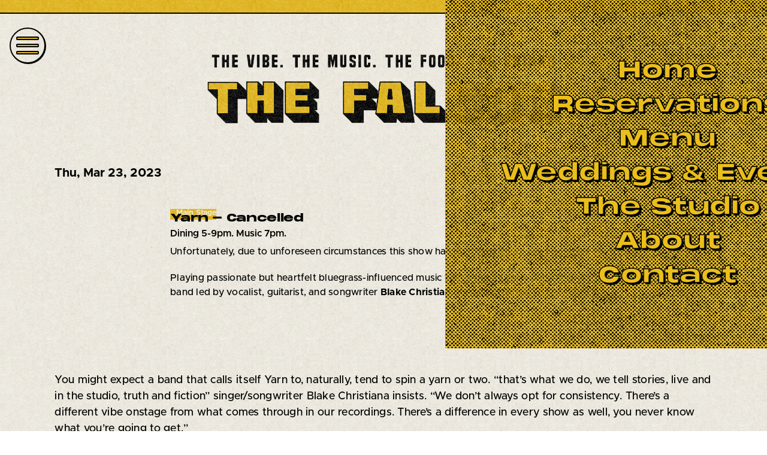

--- FILE ---
content_type: text/html
request_url: https://liveatthefalcon.com/shows/yarn
body_size: 8748
content:
<!DOCTYPE html><!-- Last Published: Mon Nov 10 2025 21:00:49 GMT+0000 (Coordinated Universal Time) --><html data-wf-domain="liveatthefalcon.com" data-wf-page="6302c2f2d5d19e127e0f0755" data-wf-site="6302c2f2d5d19e335d0f0739" data-wf-collection="6302c2f2d5d19e4a7c0f076c" data-wf-item-slug="yarn"><head><meta charset="utf-8"/><title>Live at the Falcon</title><meta content="width=device-width, initial-scale=1" name="viewport"/><link href="https://cdn.prod.website-files.com/6302c2f2d5d19e335d0f0739/css/liveatthefalcon.webflow.shared.9bb51978f.css" rel="stylesheet" type="text/css"/><script type="text/javascript">!function(o,c){var n=c.documentElement,t=" w-mod-";n.className+=t+"js",("ontouchstart"in o||o.DocumentTouch&&c instanceof DocumentTouch)&&(n.className+=t+"touch")}(window,document);</script><link href="https://cdn.prod.website-files.com/6302c2f2d5d19e335d0f0739/6302c2f2d5d19ecaa00f0852_favico2.png" rel="shortcut icon" type="image/x-icon"/><link href="https://cdn.prod.website-files.com/6302c2f2d5d19e335d0f0739/6535b8fbb55fc64b2de37777_64de7e7445919dbd995f129c_Falcon%20Icon%20F%20Logo.png" rel="apple-touch-icon"/><!-- www.madewithknockout.com -->

<!-- Google Tag Manager -->
<script>(function(w,d,s,l,i){w[l]=w[l]||[];w[l].push({'gtm.start':
new Date().getTime(),event:'gtm.js'});var f=d.getElementsByTagName(s)[0],
j=d.createElement(s),dl=l!='dataLayer'?'&l='+l:'';j.async=true;j.src=
'https://www.googletagmanager.com/gtm.js?id='+i+dl;f.parentNode.insertBefore(j,f);
})(window,document,'script','dataLayer','GTM-TZ4FQB3H');</script>
<!-- End Google Tag Manager --><meta content="https://cdn.prod.website-files.com/629d6116151de21a1f64662f/62a687e710ae34b681783d7e_open-graph.png" property="og:image"/>

<script>
    !function(t,o,c,k){if(!t.tock){var e=t.tock=function(){e.callMethod?
    e.callMethod.apply(e,arguments):e.queue.push(arguments)};t._tock||(t._tock=e),
    e.push=e,e.loaded=!0,e.version='1.0',e.queue=[];var f=o.createElement(c);f.async=!0,
    f.src=k;var g=o.getElementsByTagName(c)[0];g.parentNode.insertBefore(f,g)}}(
    window,document,'script','https://www.exploretock.com/tock.js');

    tock('init', 'the-falcon-marlboro');
</script>

<style>
	div#Tock_widget_container>div.TockWidgetWrapper .TockLogo-container {
  	display: none !important;
  }
  .TockButton.TockButton-blue {
    background-color: transparent !important;
  }
  .TockButton-link {
    position: relative !important;
    width: 50px !important;
    height: 100% !important;
    text-align: center !important;
    text-decoration: none !important;
    /* cursor: pointer !important; */
    max-width: 100% !important;
    display: inline-block !important;
    border: 0px !important;
  }

  .TockWidgetWrapper, .TockButtonWidgetContainer, .TockButton-buttonContainer, .TockButton.TockButton-blue {
  	height: 100% !important;
    width: 50px !important;
  }
  
  .TockButton.TockButton-blue span {
		position: absolute !important;
    left: -22px !important;
    top: 50% !important;
    transform: translate(0px, -50%) rotate(-90deg) !important;
    transform-origin: 50% 50% !important;
    color: #fff !important;
    font-size: 16px !important;
    line-height: 100% !important;
    font-weight: 600 !important;
    letter-spacing: 0.05em !important;
    white-space: nowrap;
    text-transform: uppercase;
  }
  
  @media screen and (max-width: 767px) {

  	.reservations-button, .TockButton-link {
    	width: 100% !important;
      padding: 0px !important;
    }
  	.TockButton.TockButton-blue {
    	width: 100% !important;
      padding: 0px !important;
    }
    .TockButton.TockButton-blue span {
      position: relative !important;
      left: auto !important;
      top: auto !important;
      transform: none !important;
    }
    .TockWidgetWrapper, .TockButtonWidgetContainer, .TockButton-buttonContainer, .TockButton.TockButton-blue 		 {
      width: 100% !important;
    }
  }
  
</style></head><body class="background---cream-texture show-page"><div class="w-embed w-iframe"><!-- Google Tag Manager (noscript) -->
<noscript><iframe src="https://www.googletagmanager.com/ns.html?id=GTM-TZ4FQB3H"
height="0" width="0" style="display:none;visibility:hidden"></iframe></noscript>
<!-- End Google Tag Manager (noscript) --></div><div><div class="custom-code w-embed"><style>
	
  /* Styleguide Specific Code */
	.styleguide-class-wrapper .class:nth-child(n+2), .button-class-wrapper .class:nth-child(n+2) {
  	margin-left: 4px;
  }

/* Universal Code */
	body {
  	-webkit-font-smoothing: antialiased; /* Chrome, Safari */
  	-moz-osx-font-smoothing: grayscale; /* Firefox */
  	font-feature-settings:"kern" 1;
	  font-kerning: normal;
  }
  p {
    word-spacing: 0.001em;
  }
	::selection {
  	background: rgb(79, 233, 164, .8); /* WebKit/Blink Browsers */
    color: #3c3f47;
	}
	::-moz-selection {
  	background: rgb(79, 233, 164, .8); /* Gecko Browsers */
    color: #3c3f47;
	}
  
  /* scrollbar */
  ::-webkit-scrollbar {
  	width:10px;
  }
  ::-webkit-scrollbar-track {
  	background:rgb(89, 85, 83);
  }
  ::-webkit-scrollbar-thumb {
  	background:rgb(52, 49, 47);
  }
	@media only screen and (min-width: 768px) {
    .product-overlay-wrapper ::-webkit-scrollbar-track {
      background:rgb(235, 190, 28);
    }
    .product-overlay-wrapper ::-webkit-scrollbar-thumb {
      background:rgb(175, 142, 21);
    }
  }
  
	.w-richtext :last-child {
  	margin-bottom: 0px;
  }
  .w-slider-nav {
  	padding-top: 0px;
  }
  .w-slider-dot {
  	margin-bottom: 0px;
  }

/* Utility Class Code */
  .truncate {
  	text-overflow: ellipsis !important;
  }
  /* Font Awesome V5 CTA Arrow */
  .cta::after {
    display: inline-block;
    font-style: normal;
    font-variant: normal;
    text-rendering: auto;
    -webkit-font-smoothing: antialiased;
    font-family: "Font Awesome 5 Pro";
    font-weight: 900;
    content: "";
    margin-left: 10px;
    font-size: inherit;
    line-height: 100%;
  } 
  
  /* Font Awesome V6 CTA Arrow 
  .cta::after {
    display: inline-block;
    font-style: normal;
    font-variant: normal;
    text-rendering: auto;
    -webkit-font-smoothing: antialiased;
    font-family: "Font Awesome 6 Free";
    font-weight: 900;
    content: "\f061";
    margin-left: 10px;
    font-size: 20px;
    line-height: 100%;
  } */
  
  .w-webflow-badge {
  	display: none !important;
  }
  
  .pointer-events---none {
      pointer-events: none;
  }
  
  .stroke {
    -webkit-text-fill-color: #ffffff; /* Will override color (regardless of order) */
    -webkit-text-stroke-width: 1.5px;
    -webkit-text-stroke-color: #010300;
  }
  
  .navigation-link {
    -webkit-text-stroke-width: 1.5px;
    -webkit-text-stroke-color: #010300;
  }
  
  .marquee {
    position: absolute;
    white-space: nowrap;
    will-change: transform;
    animation: marquee-animation 30s linear infinite;
    /* manipulate the speed of the marquee by changing "40s" line above*/
  }

  @keyframes marquee-animation {
    from { transform: translateX(0%); }
    to { transform: translateX(-50%); }
  }
  
  .show-page .overlay-only {
  	display: none;
  }
  
  .blinker-1, .blinker-2, .blinker-3 {
	  animation: blinker 1s linear infinite;
		animation-timing-function:steps(1);
}

  @keyframes blinker {
    50% {
      opacity: 0;
    }
  }
  
  :root, body > div {
  	font-size: 18px;
  }
	@media only screen and (max-width: 767px) {
  	.w-richtext-align-center.w-richtext-figure-type-video {
    	padding-bottom: 75% !important;
    }
    .w-richtext figure.w-richtext-figure-type-video, .w-richtext figure[data-rt-type="video"] {
      width: 100%;
    }
    .w-richtext figure {
      max-width: 100%;
    }
  }
  
  .text-field.select {
    -moz-appearance:none; /* Firefox */
    -webkit-appearance:none; /* Safari and Chrome */
    appearance:none;
  }
  
  .select-arrow {
  	pointer-events: none;
  }
  
  .w-tab-menu {
  	padding-left: 2px;
  }
  
  .w-tab-menu > a {
  	margin-left: -2px !important;
  }
  
  .w-dyn-empty {
  	background-color: transparent;
    padding: 0px;
  }
  
  .book-now-text {
  	font-family: 'Clarkson', Helvetica, "sans-serif";
  }
  
  .select-dropdown {
      /* for Firefox */
      -moz-appearance: none;
      /* for Chrome */
      -webkit-appearance: none;
    }

    /* For IE10 */
    select::-ms-expand {
      display: none;
  }
  
  .gear-list li {
  	margin-bottom: 5px;
  }
  
</style></div><div class="large-viewport-type w-embed"><!-- Adjusting the root CSS variables with the Desktop sizes of the body & headlines will quickly 
apply the responsive behavior to the 1440+ & 1920+ viewports. Above 1440, the text will expand relative 
to the browser size, & then at 1920 it will stop. These CSS variables relieve you from having to manage 
the math or tediously declare the values in Webflow. -->

<style>
  :root {
    --body-vw: 18vw;
    --body-px: 18px;
    --text-l-vw: 20vw;
    --text-l-px: 20px;
    --text-m-vw: 16vw;
    --text-m-px: 16px;
    --text-s-vw: 14vw;
    --text-s-px: 14px;
  	--xxl-vw: 64vw;
    --xxl-px: 64px;
    --xl-vw: 56vw;
    --xl-px: 56px;
    --l-vw: 42vw;
    --l-px: 42px;
    --m-vw: 36vw;
    --m-px: 36px;
    --s-vw: 24vw;
    --s-px: 24px;
    --xs-vw: 20vw;
    --xs-px: 20px;
  }
  @media only screen and (min-width: 1440px) {
    body {
    	font-size: calc((var(--body-vw)) / 1440 * 100);
    }
    .text-l {
    	font-size: calc((var(--text-l-vw)) / 1440 * 100);
  	}
    .text-m {
    	font-size: calc((var(--text-m-vw)) / 1440 * 100);
  	}
    .text-s {
    	font-size: calc((var(--text-s-vw)) / 1440 * 100);
  	}
  	h1, .headline.xxl {
    	font-size: calc((var(--xxl-vw)) / 1440 * 100);
  	}
  	h2, .headline.xl {
    	font-size: calc((var(--xl-vw)) / 1440 * 100);
  	}
  	h3, .headline.l {
    	font-size: calc((var(--l-vw)) / 1440 * 100);
  	}
  	h4, .headline.m {
    	font-size: calc((var(--m-vw)) / 1440 * 100);
  	}
  	h5, .headline.s {
    	font-size: calc((var(--s-vw)) / 1440 * 100);
  	}
  	h6, .headline.xs {
    	font-size: calc((var(--xs-vw)) / 1440 * 100);
  	}
  }
  @media only screen and (min-width: 1920px) {
    body {
    	font-size: calc((var(--body-px)) * 1.3333);
    }
    .text-l {
    	font-size: calc((var(--text-l-px)) * 1.3333);
  	}
    .text-m {
    	font-size: calc((var(--text-m-px)) * 1.3333);
  	}
    .text-s {
    	font-size: calc((var(--text-s-px)) * 1.3333);
  	}
  	h1, .headline.xxl {
    	font-size: calc((var(--xxl-px)) * 1.3333);
  	}
  	h2, .headline.xl {
    	font-size: calc((var(--xl-px)) * 1.3333);
  	}
  	h3, .headline.l {
    	font-size: calc((var(--l-px)) * 1.3333);
  	}
  	h4, .headline.m {
    	font-size: calc((var(--m-px)) * 1.3333);
  	}
  	h5, .headline.s {
    	font-size: calc((var(--s-px)) * 1.3333);
  	}
  	h6, .headline.xs {
    	font-size: calc((var(--xs-px)) * 1.3333);
  	}
  }
</style></div><div class="fontawesome w-embed"><!-- FontAwesome 5 Icons -->

<!--<link href="https://use.fontawesome.com/releases/v5.15.2/css/fontawesome.css" rel="stylesheet">
<link href="https://use.fontawesome.com/releases/v5.15.2/css/brands.css" rel="stylesheet">
<link href="https://use.fontawesome.com/releases/v5.15.2/css/solid.css" rel="stylesheet">-->

<link rel="stylesheet" href="https://pro.fontawesome.com/releases/v5.15.2/css/solid.css" integrity="sha384-PfqDBw8PmSrNcYq7F4SvYoZekYP2x84SYAyG41rncZdySTjSS9eWEE7ynvJRElQY" crossorigin="anonymous">
<link rel="stylesheet" href="https://pro.fontawesome.com/releases/v5.15.2/css/light.css" integrity="sha384-oJib4m7hS3ZSiUXjFvObb+ZFf2AGOBOUX+MFk3CuBZwz8LQSe3d3EgZHHJBkJGXT" crossorigin="anonymous">
<link rel="stylesheet" href="https://pro.fontawesome.com/releases/v5.15.2/css/brands.css" integrity="sha384-rsNdgxJGzM0RuTegPn4p1eHXocyvt3ZbnTifPXmOewdRLCOqzP22d/M+WxbRiwSN" crossorigin="anonymous">
<link rel="stylesheet" href="https://pro.fontawesome.com/releases/v5.15.2/css/fontawesome.css" integrity="sha384-RZW433tEsVW3OLEaC2n31z0V1DmyQdjrwNKMRLBjyZQ7r4RU0PxYhkvjKCsZMCO3" crossorigin="anonymous">

<style>
	.icon-solid, .icon-light, .icon-brands {
		font-weight: normal;
  	font-style: normal;
  	display: inline-block;
  	text-transform: none;
  	letter-spacing: normal;
  	word-wrap: normal;
  	white-space: nowrap;
  	direction: ltr;
  	-webkit-font-smoothing: antialiased;
  	text-rendering: optimizeLegibility;
  	-moz-osx-font-smoothing: grayscale;
  	font-feature-settings: 'liga';
  }
  .icon-solid {
		font-family: "Font Awesome 5 Pro";
    font-weight: 900;
  }
  .icon-light {
		font-family: "Font Awesome 5 Pro";
    font-weight: 300;
  }
  .icon-brands {
		font-family: "Font Awesome 5 Brands";
    font-weight: 400;
  }
</style></div></div><nav><div class="section"><div class="nav-button-wrapper"><div class="nav-button"><div class="burger-1 background---yellow-texture"></div><div class="burger-2 background---yellow-texture"></div><div class="burger-3 background---yellow-texture"></div></div></div><div class="nav-wrapper"><a href="/" class="navigation-link">Home</a><a href="https://exploretock.com/the-falcon-marlboro" class="navigation-link">Reservations</a><a href="/restaurant" class="navigation-link">Menu</a><a href="/events-and-weddings" class="navigation-link">Weddings &amp; Events</a><a href="/the-building" class="navigation-link">The Studio</a><a href="/about" class="navigation-link">About</a><a href="/our-story" class="navigation-link hidden">Our Story</a><a href="/contact" class="navigation-link">Contact</a></div></div></nav><header class="header"><div class="section"><div class="top-bar background---yellow-texture"></div><div class="hero-padding center"><a href="/" class="link-block w-inline-block"><img src="https://cdn.prod.website-files.com/6302c2f2d5d19e335d0f0739/6499ff6957d6cec6b3f4781c_the_falcon_updated.png" loading="eager" sizes="(max-width: 1018px) 100vw, 1018px" srcset="https://cdn.prod.website-files.com/6302c2f2d5d19e335d0f0739/6499ff6957d6cec6b3f4781c_the_falcon_updated-p-500.png 500w, https://cdn.prod.website-files.com/6302c2f2d5d19e335d0f0739/6499ff6957d6cec6b3f4781c_the_falcon_updated-p-800.png 800w, https://cdn.prod.website-files.com/6302c2f2d5d19e335d0f0739/6499ff6957d6cec6b3f4781c_the_falcon_updated.png 1018w" alt="" class="logo"/></a></div></div></header><main><div class="section overflow-visible"><div class="padding---m padding-top---0"><div class="text-l bold margin-bottom---15 background---black-texture clip-to-text flex margin-bottom-mob---5"><div>Thu</div><div>, </div><div>Mar 23, 2023</div></div><div class="column-wrapper"><div class="column auto-col whole-mob"><div class="padding---xxs position-relative"><div style="background-color:hsla(46.95652173913043, 83.81%, 51.57%, 1.00);background-image:url(&quot;https://cdn.prod.website-files.com/6302c2f2d5d19e2db30f076a/6302c2f2d5d19e86040f07a2_yellow-texture.png&quot;)" class="show-background"></div><div class="background---cream-texture position-relative"><div class="flex vertical-mob"><div class="column _2-col whole-mob padding-bottom-mob---0 _3-col-tab padding---xs"><div class="image _1x1"><img src="https://cdn.prod.website-files.com/6302c2f2d5d19e2db30f076a/63a7ce45f99e98cf826c890d_Yarn.jpg" loading="lazy" alt="" sizes="(max-width: 479px) 80vw, (max-width: 767px) 85vw, (max-width: 991px) 17vw, (max-width: 1919px) 12vw, 220px" srcset="https://cdn.prod.website-files.com/6302c2f2d5d19e2db30f076a/63a7ce45f99e98cf826c890d_Yarn-p-500.jpg 500w, https://cdn.prod.website-files.com/6302c2f2d5d19e2db30f076a/63a7ce45f99e98cf826c890d_Yarn-p-800.jpg 800w, https://cdn.prod.website-files.com/6302c2f2d5d19e2db30f076a/63a7ce45f99e98cf826c890d_Yarn.jpg 1080w" class="object-fit-cover"/></div></div><div class="column auto-col padding---xs padding-left---0 padding-left-mob---xs"><div class="tags-wrapper"><div style="background-image:url(&quot;https://cdn.prod.website-files.com/6302c2f2d5d19e2db30f076a/6302c2f2d5d19e86040f07a2_yellow-texture.png&quot;);background-color:hsla(46.95652173913043, 83.81%, 51.57%, 1.00)" class="stage-tag split-bill background---custom w-condition-invisible"><div class="background---cream-texture clip-to-text bold">Split Bill</div></div><div style="background-image:url(&quot;https://cdn.prod.website-files.com/6302c2f2d5d19e2db30f076a/6302c2f2d5d19e86040f07a2_yellow-texture.png&quot;);background-color:hsla(46.95652173913043, 83.81%, 51.57%, 1.00)" class="stage-tag background---custom"><div class="background---cream-texture clip-to-text bold">Main Stage</div></div></div><div><div class="flex wrap vertical-tab margin-bottom---5 align-bottom"><h3 class="headline xs display margin-right---10 margin-top---5">Yarn - Cancelled</h3><div style="background-image:url(&quot;https://cdn.prod.website-files.com/6302c2f2d5d19e2db30f076a/6302c2f2d5d19e86040f07a2_yellow-texture.png&quot;);background-color:hsla(46.95652173913043, 83.81%, 51.57%, 1.00);color:hsla(46.95652173913043, 83.81%, 51.57%, 1.00)" class="background---custom clip-to-text"><div class="no-reservations-text uppercase w-condition-invisible">No reservations</div></div></div><div class="flex margin-top----7 text-s margin-bottom---10 w-condition-invisible"><div class="semibold">With opening act:  </div><div class="bold w-dyn-bind-empty"></div></div><div class="semibold text-m margin-bottom---10 line-height-100">Dining 5-9pm. Music 7pm.</div><div class="text-m w-richtext"><p>Unfortunately, due to unforeseen circumstances this show has been cancelled. We apologize for the inconvenience.</p><p>Playing passionate but heartfelt bluegrass-influenced music with a gentle spirit but a rock &amp; roll heart, Yarn are a band led by vocalist, guitarist, and songwriter <strong>Blake Christian</strong>, formed in Brooklyn NY in 2006</p></div></div></div></div><div class="padding-x---xxs w-condition-invisible"><div class="show-divider-wrapper"><div style="background-color:hsla(46.95652173913043, 83.81%, 51.57%, 1.00);background-image:url(&quot;https://cdn.prod.website-files.com/6302c2f2d5d19e2db30f076a/6302c2f2d5d19e86040f07a2_yellow-texture.png&quot;)" class="show-background"></div></div></div><div class="flex vertical-mob w-condition-invisible"><div class="column _2-col whole-mob padding-bottom-mob---0 _3-col-tab padding---xs"><img src="" loading="lazy" alt="" class="full-width w-dyn-bind-empty"/></div><div class="column auto-col padding---xs background---black-texture clip-to-text padding-left---0 padding-left-mob---xs"><h3 class="headline xs display margin-bottom---5 margin-top---5 w-dyn-bind-empty"></h3><div class="semibold text-m margin-bottom---10 line-height-100 w-dyn-bind-empty"></div><div class="text---m margin-bottom---10 w-dyn-bind-empty w-richtext"></div></div></div></div></div></div><div class="column background---black-texture whole-mob w-condition-invisible w-embed"><div id="Tock_widget_container" data-tock-display-mode="Button" data-tock-color-mode="Blue" data-tock-locale="en-us" data-tock-timezone="America/New_York" data-tock-offering="" class="reservations-button w-inline-block"></div></div><div class="column background---black-texture whole-mob w-condition-invisible"><a href="#" class="reservations-button reservations-link w-inline-block"><div class="book-now-text">Buy Tickets</div></a></div></div><div class="margin-top---m"><div id="more-info"><div class="overlay-only"><div class="flex wrap margin-bottom---xxs margin-right---m"><div class="full-width display">Yarn</div><div>Mar 23, 2023</div><div>  •  </div><div>Main Stage</div><div class="desktop-and-tablet-only">  •  </div><div class="full-width-mob">Dining 5-9pm. Music 7pm.</div></div><div class="horizontal-rule margin-bottom---xs"></div></div><div class="w-richtext"><p>You might expect a band that calls itself Yarn to, naturally, tend to spin a yarn or two. “that’s what we do, we tell stories, live and in the studio, truth and fiction” singer/songwriter Blake Christiana insists. “We don’t always opt for consistency. There’s a different vibe onstage from what comes through in our recordings. There’s a difference in every show as well, you never know what you’re going to get.”</p><p>Yarn’s ability to persevere ought to come as no great surprise, especially for a band that spent two years honing their chops during a Monday night residency at the famed Kenny’s Castaway in New York’s Greenwich Village. In effect, it allowed them to rehearse onstage, mostly in front of audiences that often ranged in size from five to a hundred people on any given night. Five studio albums followed -- Yarn (2007), Empty Pockets (2008), Come On In (2010), Almost Home (2012) and Shine the Light On (2013). The band then took to the road, playing upwards of 170 shows a year and sharing stages with such superstars as Dwight Yoakam, Charlie Daniels, Marty Stuart, Allison Krauss, Leon Russell, Jim Lauderdale and The Lumineers. They performed at any number of prestigious venues -- Mountain Stage, Daytrotter, the Orange Peel in Asheville, the Fox Theater in Boulder, the 9:30 Club in D.C, South by Southwest, the Strawberry Festival, Rhythm and Roots, Meadowgrass, Floydfest and more, eventually surpassing 1,000 shows, half a million miles and performances in nearly every state. They’ve driven nonstop, made countless radio station appearances, driven broken-down RVs and watched as their van caught fire. They’ve paid their dues and then some, looking forward even as they were forced to glance behind.</p><figure style="padding-bottom:33.723653395784545%" class="w-richtext-align-center w-richtext-figure-type-video"><div><iframe allowfullscreen="true" frameborder="0" scrolling="no" src="https://www.youtube.com/embed/rMvuer11a1k" title="Yarn - Easy Road (Official Music Video)"></iframe></div></figure><p>Indeed, the accolades piled up quickly along the way. They have landed on the Grammy ballot 4 times, garnered nods from the Americana Music Association, placed top five on both Radio and Records and the AMA album charts, garnered airplay on Sirius FM, iTunes, Pandora, CNN, and CMT, and also accorded the “Download of the Day” from Rolling Stone. Shine the Light On found shared song writing credits with John Oates (the Oates of Hall &amp; Oates fame), and when audiences expressed their admiration, it brought the band a populist following of diehard devotees, popularly known as “the Yarmy.”</p><p>As odd as that might seem, it’s proof positive that the Brooklyn and Raleigh based band -- which is currently comprised of Blake Christiana, Rod Hohl, bassist Rick Bugel, and drummer Robert Bonhomme -- have made their mark, and in dealing with their emotions, scars and circumstances, they find themselves in a position to share those experiences with others who have juggled similar sentiments.</p><p>Then again, one needn’t take them at their word. When one unravels Yarn, it’s best to add one’s own interpretations.</p><p>‍</p></div></div></div></div></div></main><footer><div class="section"><div class="div-block background---yellow-texture"><div class="padding---m padding-y---xs"><div class="flex justify-between vertical-mob align-center-mob"><div class="flex align-center text-l"><div class="icon-brands margin-bottom-mob---xs margin-right---s"><a href="https://www.facebook.com/liveatthefalcon/" target="_blank" class="social-link"></a>    <a href="https://www.youtube.com/channel/UC--KBwkaHsAxFmrXCME9VUw" target="_blank" class="social-link"></a>    <a href="https://www.instagram.com/liveatthefalcon/" target="_blank" class="social-link"></a>    <a href="https://twitter.com/Falcon845" target="_blank" class="social-link"></a></div></div><div class="center margin-bottom---s mobile-only"><div class="text-m">Dining 5-9pm  ·  Live Music 7pm  ·  Thu-Sun<br/>‍<a href="https://www.google.com/maps/place/The+Falcon/@41.606171,-73.970836,15z/data=!4m2!3m1!1s0x0:0x6b337c62173f8e6?sa=X&amp;ved=2ahUKEwjd_Mr-gqL4AhVwl2oFHaWQDyoQ_BJ6BAhvEAU" target="_blank" class="inline-block">1348 Route 9W Marlboro NY</a>  ·  <a href="tel:8452367970">845.236.7970</a>‍</div></div><div class="flex align-center margin-top-mob---15 margin-bottom-mob---15"><div class="text-s semibold text-align-right text-align-left-mob">©2025, Falcon Music &amp; Art Productions, Inc.</div></div></div></div></div></div></footer><div class="w-embed"><!-- FontAwesome 5 Icons -->

<link href="https://use.fontawesome.com/releases/v5.15.2/css/fontawesome.css" rel="stylesheet">
<link href="https://use.fontawesome.com/releases/v5.15.2/css/brands.css" rel="stylesheet">
<link href="https://use.fontawesome.com/releases/v5.15.2/css/solid.css" rel="stylesheet">

<style>
	.icon-solid, .icon-light, .icon-brands {
		font-weight: normal;
  	font-style: normal;
  	line-height: 100%;
  	display: inline-block;
  	text-transform: none;
  	letter-spacing: normal;
  	word-wrap: normal;
  	white-space: nowrap;
  	direction: ltr;
  	-webkit-font-smoothing: antialiased;
  	text-rendering: optimizeLegibility;
  	-moz-osx-font-smoothing: grayscale;
  	font-feature-settings: 'liga';
  }
  .icon-solid {
		font-family: "Font Awesome 5 Free";
    font-weight: 900;
  }
  .icon-brands {
		font-family: "Font Awesome 5 Brands";
    font-weight: 400;
  }
</style></div><script src="https://d3e54v103j8qbb.cloudfront.net/js/jquery-3.5.1.min.dc5e7f18c8.js?site=6302c2f2d5d19e335d0f0739" type="text/javascript" integrity="sha256-9/aliU8dGd2tb6OSsuzixeV4y/faTqgFtohetphbbj0=" crossorigin="anonymous"></script><script src="https://cdn.prod.website-files.com/6302c2f2d5d19e335d0f0739/js/webflow.schunk.36b8fb49256177c8.js" type="text/javascript"></script><script src="https://cdn.prod.website-files.com/6302c2f2d5d19e335d0f0739/js/webflow.schunk.bce5e1d7ba87221a.js" type="text/javascript"></script><script src="https://cdn.prod.website-files.com/6302c2f2d5d19e335d0f0739/js/webflow.b24ec65b.62c5bf1069cbf64f.js" type="text/javascript"></script><!-- Sam Liew's Copyright Year Code -->

<script> Webflow.push(function() { $('.copyright-year').text(new Date().getFullYear()); }); </script></body></html>

--- FILE ---
content_type: text/javascript
request_url: https://cdn.prod.website-files.com/6302c2f2d5d19e335d0f0739/js/webflow.schunk.bce5e1d7ba87221a.js
body_size: 48551
content:
(self.webpackChunk=self.webpackChunk||[]).push([["478"],{5487:function(){"use strict";window.tram=function(e){function t(e,t){return(new x.Bare).init(e,t)}function n(e){var t=parseInt(e.slice(1),16);return[t>>16&255,t>>8&255,255&t]}function i(e,t,n){return"#"+(0x1000000|e<<16|t<<8|n).toString(16).slice(1)}function r(){}function a(e,t,n){if(void 0!==t&&(n=t),void 0===e)return n;var i=n;return Q.test(e)||!q.test(e)?i=parseInt(e,10):q.test(e)&&(i=1e3*parseFloat(e)),0>i&&(i=0),i==i?i:n}function o(e){X.debug&&window&&window.console.warn(e)}var l,u,s,c=function(e,t,n){function i(e){return"object"==typeof e}function r(e){return"function"==typeof e}function a(){}return function o(l,u){function s(){var e=new c;return r(e.init)&&e.init.apply(e,arguments),e}function c(){}u===n&&(u=l,l=Object),s.Bare=c;var d,f=a[e]=l[e],p=c[e]=s[e]=new a;return p.constructor=s,s.mixin=function(t){return c[e]=s[e]=o(s,t)[e],s},s.open=function(e){if(d={},r(e)?d=e.call(s,p,f,s,l):i(e)&&(d=e),i(d))for(var n in d)t.call(d,n)&&(p[n]=d[n]);return r(p.init)||(p.init=l),s},s.open(u)}}("prototype",{}.hasOwnProperty),d={ease:["ease",function(e,t,n,i){var r=(e/=i)*e,a=r*e;return t+n*(-2.75*a*r+11*r*r+-15.5*a+8*r+.25*e)}],"ease-in":["ease-in",function(e,t,n,i){var r=(e/=i)*e,a=r*e;return t+n*(-1*a*r+3*r*r+-3*a+2*r)}],"ease-out":["ease-out",function(e,t,n,i){var r=(e/=i)*e,a=r*e;return t+n*(.3*a*r+-1.6*r*r+2.2*a+-1.8*r+1.9*e)}],"ease-in-out":["ease-in-out",function(e,t,n,i){var r=(e/=i)*e,a=r*e;return t+n*(2*a*r+-5*r*r+2*a+2*r)}],linear:["linear",function(e,t,n,i){return n*e/i+t}],"ease-in-quad":["cubic-bezier(0.550, 0.085, 0.680, 0.530)",function(e,t,n,i){return n*(e/=i)*e+t}],"ease-out-quad":["cubic-bezier(0.250, 0.460, 0.450, 0.940)",function(e,t,n,i){return-n*(e/=i)*(e-2)+t}],"ease-in-out-quad":["cubic-bezier(0.455, 0.030, 0.515, 0.955)",function(e,t,n,i){return(e/=i/2)<1?n/2*e*e+t:-n/2*(--e*(e-2)-1)+t}],"ease-in-cubic":["cubic-bezier(0.550, 0.055, 0.675, 0.190)",function(e,t,n,i){return n*(e/=i)*e*e+t}],"ease-out-cubic":["cubic-bezier(0.215, 0.610, 0.355, 1)",function(e,t,n,i){return n*((e=e/i-1)*e*e+1)+t}],"ease-in-out-cubic":["cubic-bezier(0.645, 0.045, 0.355, 1)",function(e,t,n,i){return(e/=i/2)<1?n/2*e*e*e+t:n/2*((e-=2)*e*e+2)+t}],"ease-in-quart":["cubic-bezier(0.895, 0.030, 0.685, 0.220)",function(e,t,n,i){return n*(e/=i)*e*e*e+t}],"ease-out-quart":["cubic-bezier(0.165, 0.840, 0.440, 1)",function(e,t,n,i){return-n*((e=e/i-1)*e*e*e-1)+t}],"ease-in-out-quart":["cubic-bezier(0.770, 0, 0.175, 1)",function(e,t,n,i){return(e/=i/2)<1?n/2*e*e*e*e+t:-n/2*((e-=2)*e*e*e-2)+t}],"ease-in-quint":["cubic-bezier(0.755, 0.050, 0.855, 0.060)",function(e,t,n,i){return n*(e/=i)*e*e*e*e+t}],"ease-out-quint":["cubic-bezier(0.230, 1, 0.320, 1)",function(e,t,n,i){return n*((e=e/i-1)*e*e*e*e+1)+t}],"ease-in-out-quint":["cubic-bezier(0.860, 0, 0.070, 1)",function(e,t,n,i){return(e/=i/2)<1?n/2*e*e*e*e*e+t:n/2*((e-=2)*e*e*e*e+2)+t}],"ease-in-sine":["cubic-bezier(0.470, 0, 0.745, 0.715)",function(e,t,n,i){return-n*Math.cos(e/i*(Math.PI/2))+n+t}],"ease-out-sine":["cubic-bezier(0.390, 0.575, 0.565, 1)",function(e,t,n,i){return n*Math.sin(e/i*(Math.PI/2))+t}],"ease-in-out-sine":["cubic-bezier(0.445, 0.050, 0.550, 0.950)",function(e,t,n,i){return-n/2*(Math.cos(Math.PI*e/i)-1)+t}],"ease-in-expo":["cubic-bezier(0.950, 0.050, 0.795, 0.035)",function(e,t,n,i){return 0===e?t:n*Math.pow(2,10*(e/i-1))+t}],"ease-out-expo":["cubic-bezier(0.190, 1, 0.220, 1)",function(e,t,n,i){return e===i?t+n:n*(-Math.pow(2,-10*e/i)+1)+t}],"ease-in-out-expo":["cubic-bezier(1, 0, 0, 1)",function(e,t,n,i){return 0===e?t:e===i?t+n:(e/=i/2)<1?n/2*Math.pow(2,10*(e-1))+t:n/2*(-Math.pow(2,-10*--e)+2)+t}],"ease-in-circ":["cubic-bezier(0.600, 0.040, 0.980, 0.335)",function(e,t,n,i){return-n*(Math.sqrt(1-(e/=i)*e)-1)+t}],"ease-out-circ":["cubic-bezier(0.075, 0.820, 0.165, 1)",function(e,t,n,i){return n*Math.sqrt(1-(e=e/i-1)*e)+t}],"ease-in-out-circ":["cubic-bezier(0.785, 0.135, 0.150, 0.860)",function(e,t,n,i){return(e/=i/2)<1?-n/2*(Math.sqrt(1-e*e)-1)+t:n/2*(Math.sqrt(1-(e-=2)*e)+1)+t}],"ease-in-back":["cubic-bezier(0.600, -0.280, 0.735, 0.045)",function(e,t,n,i,r){return void 0===r&&(r=1.70158),n*(e/=i)*e*((r+1)*e-r)+t}],"ease-out-back":["cubic-bezier(0.175, 0.885, 0.320, 1.275)",function(e,t,n,i,r){return void 0===r&&(r=1.70158),n*((e=e/i-1)*e*((r+1)*e+r)+1)+t}],"ease-in-out-back":["cubic-bezier(0.680, -0.550, 0.265, 1.550)",function(e,t,n,i,r){return void 0===r&&(r=1.70158),(e/=i/2)<1?n/2*e*e*(((r*=1.525)+1)*e-r)+t:n/2*((e-=2)*e*(((r*=1.525)+1)*e+r)+2)+t}]},f={"ease-in-back":"cubic-bezier(0.600, 0, 0.735, 0.045)","ease-out-back":"cubic-bezier(0.175, 0.885, 0.320, 1)","ease-in-out-back":"cubic-bezier(0.680, 0, 0.265, 1)"},p=window,g="bkwld-tram",h=/[\-\.0-9]/g,m=/[A-Z]/,E="number",y=/^(rgb|#)/,v=/(em|cm|mm|in|pt|pc|px)$/,I=/(em|cm|mm|in|pt|pc|px|%)$/,b=/(deg|rad|turn)$/,T="unitless",_=/(all|none) 0s ease 0s/,O=/^(width|height)$/,w=document.createElement("a"),A=["Webkit","Moz","O","ms"],C=["-webkit-","-moz-","-o-","-ms-"],S=function(e){if(e in w.style)return{dom:e,css:e};var t,n,i="",r=e.split("-");for(t=0;t<r.length;t++)i+=r[t].charAt(0).toUpperCase()+r[t].slice(1);for(t=0;t<A.length;t++)if((n=A[t]+i)in w.style)return{dom:n,css:C[t]+e}},R=t.support={bind:Function.prototype.bind,transform:S("transform"),transition:S("transition"),backface:S("backface-visibility"),timing:S("transition-timing-function")};if(R.transition){var L=R.timing.dom;if(w.style[L]=d["ease-in-back"][0],!w.style[L])for(var N in f)d[N][0]=f[N]}var F=t.frame=(l=p.requestAnimationFrame||p.webkitRequestAnimationFrame||p.mozRequestAnimationFrame||p.oRequestAnimationFrame||p.msRequestAnimationFrame)&&R.bind?l.bind(p):function(e){p.setTimeout(e,16)},P=t.now=(s=(u=p.performance)&&(u.now||u.webkitNow||u.msNow||u.mozNow))&&R.bind?s.bind(u):Date.now||function(){return+new Date},M=c(function(t){function n(e,t){var n=function(e){for(var t=-1,n=e?e.length:0,i=[];++t<n;){var r=e[t];r&&i.push(r)}return i}((""+e).split(" ")),i=n[0];t=t||{};var r=z[i];if(!r)return o("Unsupported property: "+i);if(!t.weak||!this.props[i]){var a=r[0],l=this.props[i];return l||(l=this.props[i]=new a.Bare),l.init(this.$el,n,r,t),l}}function i(e,t,i){if(e){var o=typeof e;if(t||(this.timer&&this.timer.destroy(),this.queue=[],this.active=!1),"number"==o&&t)return this.timer=new j({duration:e,context:this,complete:r}),void(this.active=!0);if("string"==o&&t){switch(e){case"hide":u.call(this);break;case"stop":l.call(this);break;case"redraw":s.call(this);break;default:n.call(this,e,i&&i[1])}return r.call(this)}if("function"==o)return void e.call(this,this);if("object"==o){var f=0;d.call(this,e,function(e,t){e.span>f&&(f=e.span),e.stop(),e.animate(t)},function(e){"wait"in e&&(f=a(e.wait,0))}),c.call(this),f>0&&(this.timer=new j({duration:f,context:this}),this.active=!0,t&&(this.timer.complete=r));var p=this,g=!1,h={};F(function(){d.call(p,e,function(e){e.active&&(g=!0,h[e.name]=e.nextStyle)}),g&&p.$el.css(h)})}}}function r(){if(this.timer&&this.timer.destroy(),this.active=!1,this.queue.length){var e=this.queue.shift();i.call(this,e.options,!0,e.args)}}function l(e){var t;this.timer&&this.timer.destroy(),this.queue=[],this.active=!1,"string"==typeof e?(t={})[e]=1:t="object"==typeof e&&null!=e?e:this.props,d.call(this,t,f),c.call(this)}function u(){l.call(this),this.el.style.display="none"}function s(){this.el.offsetHeight}function c(){var e,t,n=[];for(e in this.upstream&&n.push(this.upstream),this.props)(t=this.props[e]).active&&n.push(t.string);n=n.join(","),this.style!==n&&(this.style=n,this.el.style[R.transition.dom]=n)}function d(e,t,i){var r,a,o,l,u=t!==f,s={};for(r in e)o=e[r],r in $?(s.transform||(s.transform={}),s.transform[r]=o):(m.test(r)&&(r=r.replace(/[A-Z]/g,function(e){return"-"+e.toLowerCase()})),r in z?s[r]=o:(l||(l={}),l[r]=o));for(r in s){if(o=s[r],!(a=this.props[r])){if(!u)continue;a=n.call(this,r)}t.call(this,a,o)}i&&l&&i.call(this,l)}function f(e){e.stop()}function p(e,t){e.set(t)}function h(e){this.$el.css(e)}function E(e,n){t[e]=function(){return this.children?y.call(this,n,arguments):(this.el&&n.apply(this,arguments),this)}}function y(e,t){var n,i=this.children.length;for(n=0;i>n;n++)e.apply(this.children[n],t);return this}t.init=function(t){if(this.$el=e(t),this.el=this.$el[0],this.props={},this.queue=[],this.style="",this.active=!1,X.keepInherited&&!X.fallback){var n=H(this.el,"transition");n&&!_.test(n)&&(this.upstream=n)}R.backface&&X.hideBackface&&W(this.el,R.backface.css,"hidden")},E("add",n),E("start",i),E("wait",function(e){e=a(e,0),this.active?this.queue.push({options:e}):(this.timer=new j({duration:e,context:this,complete:r}),this.active=!0)}),E("then",function(e){return this.active?(this.queue.push({options:e,args:arguments}),void(this.timer.complete=r)):o("No active transition timer. Use start() or wait() before then().")}),E("next",r),E("stop",l),E("set",function(e){l.call(this,e),d.call(this,e,p,h)}),E("show",function(e){"string"!=typeof e&&(e="block"),this.el.style.display=e}),E("hide",u),E("redraw",s),E("destroy",function(){l.call(this),e.removeData(this.el,g),this.$el=this.el=null})}),x=c(M,function(t){function n(t,n){var i=e.data(t,g)||e.data(t,g,new M.Bare);return i.el||i.init(t),n?i.start(n):i}t.init=function(t,i){var r=e(t);if(!r.length)return this;if(1===r.length)return n(r[0],i);var a=[];return r.each(function(e,t){a.push(n(t,i))}),this.children=a,this}}),D=c(function(e){function t(){var e=this.get();this.update("auto");var t=this.get();return this.update(e),t}e.init=function(e,t,n,i){this.$el=e,this.el=e[0];var r,o,l,u=t[0];n[2]&&(u=n[2]),Y[u]&&(u=Y[u]),this.name=u,this.type=n[1],this.duration=a(t[1],this.duration,500),this.ease=(r=t[2],o=this.ease,l="ease",void 0!==o&&(l=o),r in d?r:l),this.delay=a(t[3],this.delay,0),this.span=this.duration+this.delay,this.active=!1,this.nextStyle=null,this.auto=O.test(this.name),this.unit=i.unit||this.unit||X.defaultUnit,this.angle=i.angle||this.angle||X.defaultAngle,X.fallback||i.fallback?this.animate=this.fallback:(this.animate=this.transition,this.string=this.name+" "+this.duration+"ms"+("ease"!=this.ease?" "+d[this.ease][0]:"")+(this.delay?" "+this.delay+"ms":""))},e.set=function(e){e=this.convert(e,this.type),this.update(e),this.redraw()},e.transition=function(e){this.active=!0,e=this.convert(e,this.type),this.auto&&("auto"==this.el.style[this.name]&&(this.update(this.get()),this.redraw()),"auto"==e&&(e=t.call(this))),this.nextStyle=e},e.fallback=function(e){var n=this.el.style[this.name]||this.convert(this.get(),this.type);e=this.convert(e,this.type),this.auto&&("auto"==n&&(n=this.convert(this.get(),this.type)),"auto"==e&&(e=t.call(this))),this.tween=new V({from:n,to:e,duration:this.duration,delay:this.delay,ease:this.ease,update:this.update,context:this})},e.get=function(){return H(this.el,this.name)},e.update=function(e){W(this.el,this.name,e)},e.stop=function(){(this.active||this.nextStyle)&&(this.active=!1,this.nextStyle=null,W(this.el,this.name,this.get()));var e=this.tween;e&&e.context&&e.destroy()},e.convert=function(e,t){if("auto"==e&&this.auto)return e;var n,r,a="number"==typeof e,l="string"==typeof e;switch(t){case E:if(a)return e;if(l&&""===e.replace(h,""))return+e;r="number(unitless)";break;case y:if(l){if(""===e&&this.original)return this.original;if(t.test(e))return"#"==e.charAt(0)&&7==e.length?e:((n=/rgba?\((\d+),\s*(\d+),\s*(\d+)/.exec(e))?i(n[1],n[2],n[3]):e).replace(/#(\w)(\w)(\w)$/,"#$1$1$2$2$3$3")}r="hex or rgb string";break;case v:if(a)return e+this.unit;if(l&&t.test(e))return e;r="number(px) or string(unit)";break;case I:if(a)return e+this.unit;if(l&&t.test(e))return e;r="number(px) or string(unit or %)";break;case b:if(a)return e+this.angle;if(l&&t.test(e))return e;r="number(deg) or string(angle)";break;case T:if(a||l&&I.test(e))return e;r="number(unitless) or string(unit or %)"}return o("Type warning: Expected: ["+r+"] Got: ["+typeof e+"] "+e),e},e.redraw=function(){this.el.offsetHeight}}),k=c(D,function(e,t){e.init=function(){t.init.apply(this,arguments),this.original||(this.original=this.convert(this.get(),y))}}),G=c(D,function(e,t){e.init=function(){t.init.apply(this,arguments),this.animate=this.fallback},e.get=function(){return this.$el[this.name]()},e.update=function(e){this.$el[this.name](e)}}),U=c(D,function(e,t){function n(e,t){var n,i,r,a,o;for(n in e)r=(a=$[n])[0],i=a[1]||n,o=this.convert(e[n],r),t.call(this,i,o,r)}e.init=function(){t.init.apply(this,arguments),this.current||(this.current={},$.perspective&&X.perspective&&(this.current.perspective=X.perspective,W(this.el,this.name,this.style(this.current)),this.redraw()))},e.set=function(e){n.call(this,e,function(e,t){this.current[e]=t}),W(this.el,this.name,this.style(this.current)),this.redraw()},e.transition=function(e){var t=this.values(e);this.tween=new B({current:this.current,values:t,duration:this.duration,delay:this.delay,ease:this.ease});var n,i={};for(n in this.current)i[n]=n in t?t[n]:this.current[n];this.active=!0,this.nextStyle=this.style(i)},e.fallback=function(e){var t=this.values(e);this.tween=new B({current:this.current,values:t,duration:this.duration,delay:this.delay,ease:this.ease,update:this.update,context:this})},e.update=function(){W(this.el,this.name,this.style(this.current))},e.style=function(e){var t,n="";for(t in e)n+=t+"("+e[t]+") ";return n},e.values=function(e){var t,i={};return n.call(this,e,function(e,n,r){i[e]=n,void 0===this.current[e]&&(t=0,~e.indexOf("scale")&&(t=1),this.current[e]=this.convert(t,r))}),i}}),V=c(function(t){function a(){var e,t,n,i=u.length;if(i)for(F(a),t=P(),e=i;e--;)(n=u[e])&&n.render(t)}var l={ease:d.ease[1],from:0,to:1};t.init=function(e){this.duration=e.duration||0,this.delay=e.delay||0;var t=e.ease||l.ease;d[t]&&(t=d[t][1]),"function"!=typeof t&&(t=l.ease),this.ease=t,this.update=e.update||r,this.complete=e.complete||r,this.context=e.context||this,this.name=e.name;var n=e.from,i=e.to;void 0===n&&(n=l.from),void 0===i&&(i=l.to),this.unit=e.unit||"","number"==typeof n&&"number"==typeof i?(this.begin=n,this.change=i-n):this.format(i,n),this.value=this.begin+this.unit,this.start=P(),!1!==e.autoplay&&this.play()},t.play=function(){this.active||(this.start||(this.start=P()),this.active=!0,1===u.push(this)&&F(a))},t.stop=function(){var t,n;this.active&&(this.active=!1,(n=e.inArray(this,u))>=0&&(t=u.slice(n+1),u.length=n,t.length&&(u=u.concat(t))))},t.render=function(e){var t,n=e-this.start;if(this.delay){if(n<=this.delay)return;n-=this.delay}if(n<this.duration){var r,a,o=this.ease(n,0,1,this.duration);return t=this.startRGB?(r=this.startRGB,a=this.endRGB,i(r[0]+o*(a[0]-r[0]),r[1]+o*(a[1]-r[1]),r[2]+o*(a[2]-r[2]))):Math.round((this.begin+o*this.change)*s)/s,this.value=t+this.unit,void this.update.call(this.context,this.value)}t=this.endHex||this.begin+this.change,this.value=t+this.unit,this.update.call(this.context,this.value),this.complete.call(this.context),this.destroy()},t.format=function(e,t){if(t+="","#"==(e+="").charAt(0))return this.startRGB=n(t),this.endRGB=n(e),this.endHex=e,this.begin=0,void(this.change=1);if(!this.unit){var i=t.replace(h,"");i!==e.replace(h,"")&&o("Units do not match [tween]: "+t+", "+e),this.unit=i}t=parseFloat(t),e=parseFloat(e),this.begin=this.value=t,this.change=e-t},t.destroy=function(){this.stop(),this.context=null,this.ease=this.update=this.complete=r};var u=[],s=1e3}),j=c(V,function(e){e.init=function(e){this.duration=e.duration||0,this.complete=e.complete||r,this.context=e.context,this.play()},e.render=function(e){e-this.start<this.duration||(this.complete.call(this.context),this.destroy())}}),B=c(V,function(e,t){e.init=function(e){var t,n;for(t in this.context=e.context,this.update=e.update,this.tweens=[],this.current=e.current,e.values)n=e.values[t],this.current[t]!==n&&this.tweens.push(new V({name:t,from:this.current[t],to:n,duration:e.duration,delay:e.delay,ease:e.ease,autoplay:!1}));this.play()},e.render=function(e){var t,n,i=this.tweens.length,r=!1;for(t=i;t--;)(n=this.tweens[t]).context&&(n.render(e),this.current[n.name]=n.value,r=!0);return r?void(this.update&&this.update.call(this.context)):this.destroy()},e.destroy=function(){if(t.destroy.call(this),this.tweens){var e;for(e=this.tweens.length;e--;)this.tweens[e].destroy();this.tweens=null,this.current=null}}}),X=t.config={debug:!1,defaultUnit:"px",defaultAngle:"deg",keepInherited:!1,hideBackface:!1,perspective:"",fallback:!R.transition,agentTests:[]};t.fallback=function(e){if(!R.transition)return X.fallback=!0;X.agentTests.push("("+e+")");var t=RegExp(X.agentTests.join("|"),"i");X.fallback=t.test(navigator.userAgent)},t.fallback("6.0.[2-5] Safari"),t.tween=function(e){return new V(e)},t.delay=function(e,t,n){return new j({complete:t,duration:e,context:n})},e.fn.tram=function(e){return t.call(null,this,e)};var W=e.style,H=e.css,Y={transform:R.transform&&R.transform.css},z={color:[k,y],background:[k,y,"background-color"],"outline-color":[k,y],"border-color":[k,y],"border-top-color":[k,y],"border-right-color":[k,y],"border-bottom-color":[k,y],"border-left-color":[k,y],"border-width":[D,v],"border-top-width":[D,v],"border-right-width":[D,v],"border-bottom-width":[D,v],"border-left-width":[D,v],"border-spacing":[D,v],"letter-spacing":[D,v],margin:[D,v],"margin-top":[D,v],"margin-right":[D,v],"margin-bottom":[D,v],"margin-left":[D,v],padding:[D,v],"padding-top":[D,v],"padding-right":[D,v],"padding-bottom":[D,v],"padding-left":[D,v],"outline-width":[D,v],opacity:[D,E],top:[D,I],right:[D,I],bottom:[D,I],left:[D,I],"font-size":[D,I],"text-indent":[D,I],"word-spacing":[D,I],width:[D,I],"min-width":[D,I],"max-width":[D,I],height:[D,I],"min-height":[D,I],"max-height":[D,I],"line-height":[D,T],"scroll-top":[G,E,"scrollTop"],"scroll-left":[G,E,"scrollLeft"]},$={};R.transform&&(z.transform=[U],$={x:[I,"translateX"],y:[I,"translateY"],rotate:[b],rotateX:[b],rotateY:[b],scale:[E],scaleX:[E],scaleY:[E],skew:[b],skewX:[b],skewY:[b]}),R.transform&&R.backface&&($.z=[I,"translateZ"],$.rotateZ=[b],$.scaleZ=[E],$.perspective=[v]);var Q=/ms/,q=/s|\./;return e.tram=t}(window.jQuery)},5756:function(e,t,n){"use strict";var i,r,a,o,l,u,s,c,d,f,p,g,h,m,E,y,v,I,b,T,_=window.$,O=n(5487)&&_.tram;(i={}).VERSION="1.6.0-Webflow",r={},a=Array.prototype,o=Object.prototype,l=Function.prototype,a.push,u=a.slice,a.concat,o.toString,s=o.hasOwnProperty,c=a.forEach,d=a.map,a.reduce,a.reduceRight,f=a.filter,a.every,p=a.some,g=a.indexOf,a.lastIndexOf,h=Object.keys,l.bind,m=i.each=i.forEach=function(e,t,n){if(null==e)return e;if(c&&e.forEach===c)e.forEach(t,n);else if(e.length===+e.length){for(var a=0,o=e.length;a<o;a++)if(t.call(n,e[a],a,e)===r)return}else for(var l=i.keys(e),a=0,o=l.length;a<o;a++)if(t.call(n,e[l[a]],l[a],e)===r)return;return e},i.map=i.collect=function(e,t,n){var i=[];return null==e?i:d&&e.map===d?e.map(t,n):(m(e,function(e,r,a){i.push(t.call(n,e,r,a))}),i)},i.find=i.detect=function(e,t,n){var i;return E(e,function(e,r,a){if(t.call(n,e,r,a))return i=e,!0}),i},i.filter=i.select=function(e,t,n){var i=[];return null==e?i:f&&e.filter===f?e.filter(t,n):(m(e,function(e,r,a){t.call(n,e,r,a)&&i.push(e)}),i)},E=i.some=i.any=function(e,t,n){t||(t=i.identity);var a=!1;return null==e?a:p&&e.some===p?e.some(t,n):(m(e,function(e,i,o){if(a||(a=t.call(n,e,i,o)))return r}),!!a)},i.contains=i.include=function(e,t){return null!=e&&(g&&e.indexOf===g?-1!=e.indexOf(t):E(e,function(e){return e===t}))},i.delay=function(e,t){var n=u.call(arguments,2);return setTimeout(function(){return e.apply(null,n)},t)},i.defer=function(e){return i.delay.apply(i,[e,1].concat(u.call(arguments,1)))},i.throttle=function(e){var t,n,i;return function(){t||(t=!0,n=arguments,i=this,O.frame(function(){t=!1,e.apply(i,n)}))}},i.debounce=function(e,t,n){var r,a,o,l,u,s=function(){var c=i.now()-l;c<t?r=setTimeout(s,t-c):(r=null,n||(u=e.apply(o,a),o=a=null))};return function(){o=this,a=arguments,l=i.now();var c=n&&!r;return r||(r=setTimeout(s,t)),c&&(u=e.apply(o,a),o=a=null),u}},i.defaults=function(e){if(!i.isObject(e))return e;for(var t=1,n=arguments.length;t<n;t++){var r=arguments[t];for(var a in r)void 0===e[a]&&(e[a]=r[a])}return e},i.keys=function(e){if(!i.isObject(e))return[];if(h)return h(e);var t=[];for(var n in e)i.has(e,n)&&t.push(n);return t},i.has=function(e,t){return s.call(e,t)},i.isObject=function(e){return e===Object(e)},i.now=Date.now||function(){return new Date().getTime()},i.templateSettings={evaluate:/<%([\s\S]+?)%>/g,interpolate:/<%=([\s\S]+?)%>/g,escape:/<%-([\s\S]+?)%>/g},y=/(.)^/,v={"'":"'","\\":"\\","\r":"r","\n":"n","\u2028":"u2028","\u2029":"u2029"},I=/\\|'|\r|\n|\u2028|\u2029/g,b=function(e){return"\\"+v[e]},T=/^\s*(\w|\$)+\s*$/,i.template=function(e,t,n){!t&&n&&(t=n);var r,a=RegExp([((t=i.defaults({},t,i.templateSettings)).escape||y).source,(t.interpolate||y).source,(t.evaluate||y).source].join("|")+"|$","g"),o=0,l="__p+='";e.replace(a,function(t,n,i,r,a){return l+=e.slice(o,a).replace(I,b),o=a+t.length,n?l+="'+\n((__t=("+n+"))==null?'':_.escape(__t))+\n'":i?l+="'+\n((__t=("+i+"))==null?'':__t)+\n'":r&&(l+="';\n"+r+"\n__p+='"),t}),l+="';\n";var u=t.variable;if(u){if(!T.test(u))throw Error("variable is not a bare identifier: "+u)}else l="with(obj||{}){\n"+l+"}\n",u="obj";l="var __t,__p='',__j=Array.prototype.join,print=function(){__p+=__j.call(arguments,'');};\n"+l+"return __p;\n";try{r=Function(t.variable||"obj","_",l)}catch(e){throw e.source=l,e}var s=function(e){return r.call(this,e,i)};return s.source="function("+u+"){\n"+l+"}",s},e.exports=i},9461:function(e,t,n){"use strict";var i=n(3949);i.define("brand",e.exports=function(e){var t,n={},r=document,a=e("html"),o=e("body"),l=window.location,u=/PhantomJS/i.test(navigator.userAgent),s="fullscreenchange webkitfullscreenchange mozfullscreenchange msfullscreenchange";function c(){var n=r.fullScreen||r.mozFullScreen||r.webkitIsFullScreen||r.msFullscreenElement||!!r.webkitFullscreenElement;e(t).attr("style",n?"display: none !important;":"")}function d(){var e=o.children(".w-webflow-badge"),n=e.length&&e.get(0)===t,r=i.env("editor");if(n){r&&e.remove();return}e.length&&e.remove(),r||o.append(t)}return n.ready=function(){var n,i,o,f=a.attr("data-wf-status"),p=a.attr("data-wf-domain")||"";/\.webflow\.io$/i.test(p)&&l.hostname!==p&&(f=!0),f&&!u&&(t=t||(n=e('<a class="w-webflow-badge"></a>').attr("href","https://webflow.com?utm_campaign=brandjs"),i=e("<img>").attr("src","https://d3e54v103j8qbb.cloudfront.net/img/webflow-badge-icon-d2.89e12c322e.svg").attr("alt","").css({marginRight:"4px",width:"26px"}),o=e("<img>").attr("src","https://d3e54v103j8qbb.cloudfront.net/img/webflow-badge-text-d2.c82cec3b78.svg").attr("alt","Made in Webflow"),n.append(i,o),n[0]),d(),setTimeout(d,500),e(r).off(s,c).on(s,c))},n})},322:function(e,t,n){"use strict";var i=n(3949);i.define("edit",e.exports=function(e,t,n){if(n=n||{},(i.env("test")||i.env("frame"))&&!n.fixture&&!function(){try{return!!(window.top.__Cypress__||window.PLAYWRIGHT_TEST)}catch(e){return!1}}())return{exit:1};var r,a=e(window),o=e(document.documentElement),l=document.location,u="hashchange",s=n.load||function(){var t,n,i;r=!0,window.WebflowEditor=!0,a.off(u,d),t=function(t){var n;e.ajax({url:p("https://editor-api.webflow.com/api/editor/view"),data:{siteId:o.attr("data-wf-site")},xhrFields:{withCredentials:!0},dataType:"json",crossDomain:!0,success:(n=t,function(t){var i,r,a;if(!t)return void console.error("Could not load editor data");t.thirdPartyCookiesSupported=n,r=(i=t.scriptPath).indexOf("//")>=0?i:p("https://editor-api.webflow.com"+i),a=function(){window.WebflowEditor(t)},e.ajax({type:"GET",url:r,dataType:"script",cache:!0}).then(a,f)})})},(n=window.document.createElement("iframe")).src="https://webflow.com/site/third-party-cookie-check.html",n.style.display="none",n.sandbox="allow-scripts allow-same-origin",i=function(e){"WF_third_party_cookies_unsupported"===e.data?(g(n,i),t(!1)):"WF_third_party_cookies_supported"===e.data&&(g(n,i),t(!0))},n.onerror=function(){g(n,i),t(!1)},window.addEventListener("message",i,!1),window.document.body.appendChild(n)},c=!1;try{c=localStorage&&localStorage.getItem&&localStorage.getItem("WebflowEditor")}catch(e){}function d(){!r&&/\?edit/.test(l.hash)&&s()}function f(e,t,n){throw console.error("Could not load editor script: "+t),n}function p(e){return e.replace(/([^:])\/\//g,"$1/")}function g(e,t){window.removeEventListener("message",t,!1),e.remove()}return c?s():l.search?(/[?&](edit)(?:[=&?]|$)/.test(l.search)||/\?edit$/.test(l.href))&&s():a.on(u,d).triggerHandler(u),{}})},2338:function(e,t,n){"use strict";n(3949).define("focus-visible",e.exports=function(){return{ready:function(){if("undefined"!=typeof document)try{document.querySelector(":focus-visible")}catch(e){!function(e){var t=!0,n=!1,i=null,r={text:!0,search:!0,url:!0,tel:!0,email:!0,password:!0,number:!0,date:!0,month:!0,week:!0,time:!0,datetime:!0,"datetime-local":!0};function a(e){return!!e&&e!==document&&"HTML"!==e.nodeName&&"BODY"!==e.nodeName&&"classList"in e&&"contains"in e.classList}function o(e){e.getAttribute("data-wf-focus-visible")||e.setAttribute("data-wf-focus-visible","true")}function l(){t=!1}function u(){document.addEventListener("mousemove",s),document.addEventListener("mousedown",s),document.addEventListener("mouseup",s),document.addEventListener("pointermove",s),document.addEventListener("pointerdown",s),document.addEventListener("pointerup",s),document.addEventListener("touchmove",s),document.addEventListener("touchstart",s),document.addEventListener("touchend",s)}function s(e){e.target.nodeName&&"html"===e.target.nodeName.toLowerCase()||(t=!1,document.removeEventListener("mousemove",s),document.removeEventListener("mousedown",s),document.removeEventListener("mouseup",s),document.removeEventListener("pointermove",s),document.removeEventListener("pointerdown",s),document.removeEventListener("pointerup",s),document.removeEventListener("touchmove",s),document.removeEventListener("touchstart",s),document.removeEventListener("touchend",s))}document.addEventListener("keydown",function(n){n.metaKey||n.altKey||n.ctrlKey||(a(e.activeElement)&&o(e.activeElement),t=!0)},!0),document.addEventListener("mousedown",l,!0),document.addEventListener("pointerdown",l,!0),document.addEventListener("touchstart",l,!0),document.addEventListener("visibilitychange",function(){"hidden"===document.visibilityState&&(n&&(t=!0),u())},!0),u(),e.addEventListener("focus",function(e){if(a(e.target)){var n,i,l;(t||(i=(n=e.target).type,"INPUT"===(l=n.tagName)&&r[i]&&!n.readOnly||"TEXTAREA"===l&&!n.readOnly||n.isContentEditable||0))&&o(e.target)}},!0),e.addEventListener("blur",function(e){if(a(e.target)&&e.target.hasAttribute("data-wf-focus-visible")){var t;n=!0,window.clearTimeout(i),i=window.setTimeout(function(){n=!1},100),(t=e.target).getAttribute("data-wf-focus-visible")&&t.removeAttribute("data-wf-focus-visible")}},!0)}(document)}}}})},8334:function(e,t,n){"use strict";var i=n(3949);i.define("focus",e.exports=function(){var e=[],t=!1;function n(n){t&&(n.preventDefault(),n.stopPropagation(),n.stopImmediatePropagation(),e.unshift(n))}function r(n){var i,r;r=(i=n.target).tagName,(/^a$/i.test(r)&&null!=i.href||/^(button|textarea)$/i.test(r)&&!0!==i.disabled||/^input$/i.test(r)&&/^(button|reset|submit|radio|checkbox)$/i.test(i.type)&&!i.disabled||!/^(button|input|textarea|select|a)$/i.test(r)&&!Number.isNaN(Number.parseFloat(i.tabIndex))||/^audio$/i.test(r)||/^video$/i.test(r)&&!0===i.controls)&&(t=!0,setTimeout(()=>{for(t=!1,n.target.focus();e.length>0;){var i=e.pop();i.target.dispatchEvent(new MouseEvent(i.type,i))}},0))}return{ready:function(){"undefined"!=typeof document&&document.body.hasAttribute("data-wf-focus-within")&&i.env.safari&&(document.addEventListener("mousedown",r,!0),document.addEventListener("mouseup",n,!0),document.addEventListener("click",n,!0))}}})},7199:function(e){"use strict";var t=window.jQuery,n={},i=[],r=".w-ix",a={reset:function(e,t){t.__wf_intro=null},intro:function(e,i){i.__wf_intro||(i.__wf_intro=!0,t(i).triggerHandler(n.types.INTRO))},outro:function(e,i){i.__wf_intro&&(i.__wf_intro=null,t(i).triggerHandler(n.types.OUTRO))}};n.triggers={},n.types={INTRO:"w-ix-intro"+r,OUTRO:"w-ix-outro"+r},n.init=function(){for(var e=i.length,r=0;r<e;r++){var o=i[r];o[0](0,o[1])}i=[],t.extend(n.triggers,a)},n.async=function(){for(var e in a){var t=a[e];a.hasOwnProperty(e)&&(n.triggers[e]=function(e,n){i.push([t,n])})}},n.async(),e.exports=n},5134:function(e,t,n){"use strict";var i=n(7199);function r(e,t){var n=document.createEvent("CustomEvent");n.initCustomEvent(t,!0,!0,null),e.dispatchEvent(n)}var a=window.jQuery,o={},l=".w-ix";o.triggers={},o.types={INTRO:"w-ix-intro"+l,OUTRO:"w-ix-outro"+l},a.extend(o.triggers,{reset:function(e,t){i.triggers.reset(e,t)},intro:function(e,t){i.triggers.intro(e,t),r(t,"COMPONENT_ACTIVE")},outro:function(e,t){i.triggers.outro(e,t),r(t,"COMPONENT_INACTIVE")}}),e.exports=o},941:function(e,t,n){"use strict";var i=n(3949),r=n(6011);r.setEnv(i.env),i.define("ix2",e.exports=function(){return r})},3949:function(e,t,n){"use strict";var i,r,a={},o={},l=[],u=window.Webflow||[],s=window.jQuery,c=s(window),d=s(document),f=s.isFunction,p=a._=n(5756),g=a.tram=n(5487)&&s.tram,h=!1,m=!1;function E(e){a.env()&&(f(e.design)&&c.on("__wf_design",e.design),f(e.preview)&&c.on("__wf_preview",e.preview)),f(e.destroy)&&c.on("__wf_destroy",e.destroy),e.ready&&f(e.ready)&&function(e){if(h)return e.ready();p.contains(l,e.ready)||l.push(e.ready)}(e)}function y(e){var t;f(e.design)&&c.off("__wf_design",e.design),f(e.preview)&&c.off("__wf_preview",e.preview),f(e.destroy)&&c.off("__wf_destroy",e.destroy),e.ready&&f(e.ready)&&(t=e,l=p.filter(l,function(e){return e!==t.ready}))}g.config.hideBackface=!1,g.config.keepInherited=!0,a.define=function(e,t,n){o[e]&&y(o[e]);var i=o[e]=t(s,p,n)||{};return E(i),i},a.require=function(e){return o[e]},a.push=function(e){if(h){f(e)&&e();return}u.push(e)},a.env=function(e){var t=window.__wf_design,n=void 0!==t;return e?"design"===e?n&&t:"preview"===e?n&&!t:"slug"===e?n&&window.__wf_slug:"editor"===e?window.WebflowEditor:"test"===e?window.__wf_test:"frame"===e?window!==window.top:void 0:n};var v=navigator.userAgent.toLowerCase(),I=a.env.touch="ontouchstart"in window||window.DocumentTouch&&document instanceof window.DocumentTouch,b=a.env.chrome=/chrome/.test(v)&&/Google/.test(navigator.vendor)&&parseInt(v.match(/chrome\/(\d+)\./)[1],10),T=a.env.ios=/(ipod|iphone|ipad)/.test(v);a.env.safari=/safari/.test(v)&&!b&&!T,I&&d.on("touchstart mousedown",function(e){i=e.target}),a.validClick=I?function(e){return e===i||s.contains(e,i)}:function(){return!0};var _="resize.webflow orientationchange.webflow load.webflow",O="scroll.webflow "+_;function w(e,t){var n=[],i={};return i.up=p.throttle(function(e){p.each(n,function(t){t(e)})}),e&&t&&e.on(t,i.up),i.on=function(e){"function"==typeof e&&(p.contains(n,e)||n.push(e))},i.off=function(e){if(!arguments.length){n=[];return}n=p.filter(n,function(t){return t!==e})},i}function A(e){f(e)&&e()}function C(){r&&(r.reject(),c.off("load",r.resolve)),r=new s.Deferred,c.on("load",r.resolve)}a.resize=w(c,_),a.scroll=w(c,O),a.redraw=w(),a.location=function(e){window.location=e},a.env()&&(a.location=function(){}),a.ready=function(){h=!0,m?(m=!1,p.each(o,E)):p.each(l,A),p.each(u,A),a.resize.up()},a.load=function(e){r.then(e)},a.destroy=function(e){e=e||{},m=!0,c.triggerHandler("__wf_destroy"),null!=e.domready&&(h=e.domready),p.each(o,y),a.resize.off(),a.scroll.off(),a.redraw.off(),l=[],u=[],"pending"===r.state()&&C()},s(a.ready),C(),e.exports=window.Webflow=a},7624:function(e,t,n){"use strict";var i=n(3949);i.define("links",e.exports=function(e,t){var n,r,a,o={},l=e(window),u=i.env(),s=window.location,c=document.createElement("a"),d="w--current",f=/index\.(html|php)$/,p=/\/$/;function g(){var e=l.scrollTop(),n=l.height();t.each(r,function(t){if(!t.link.attr("hreflang")){var i=t.link,r=t.sec,a=r.offset().top,o=r.outerHeight(),l=.5*n,u=r.is(":visible")&&a+o-l>=e&&a+l<=e+n;t.active!==u&&(t.active=u,h(i,d,u))}})}function h(e,t,n){var i=e.hasClass(t);(!n||!i)&&(n||i)&&(n?e.addClass(t):e.removeClass(t))}return o.ready=o.design=o.preview=function(){n=u&&i.env("design"),a=i.env("slug")||s.pathname||"",i.scroll.off(g),r=[];for(var t=document.links,o=0;o<t.length;++o)!function(t){if(!t.getAttribute("hreflang")){var i=n&&t.getAttribute("href-disabled")||t.getAttribute("href");if(c.href=i,!(i.indexOf(":")>=0)){var o=e(t);if(c.hash.length>1&&c.host+c.pathname===s.host+s.pathname){if(!/^#[a-zA-Z0-9\-\_]+$/.test(c.hash))return;var l=e(c.hash);l.length&&r.push({link:o,sec:l,active:!1});return}"#"!==i&&""!==i&&h(o,d,!u&&c.href===s.href||i===a||f.test(i)&&p.test(a))}}}(t[o]);r.length&&(i.scroll.on(g),g())},o})},286:function(e,t,n){"use strict";var i=n(3949);i.define("scroll",e.exports=function(e){var t={WF_CLICK_EMPTY:"click.wf-empty-link",WF_CLICK_SCROLL:"click.wf-scroll"},n=window.location,r=!function(){try{return!!window.frameElement}catch(e){return!0}}()?window.history:null,a=e(window),o=e(document),l=e(document.body),u=window.requestAnimationFrame||window.mozRequestAnimationFrame||window.webkitRequestAnimationFrame||function(e){window.setTimeout(e,15)},s=i.env("editor")?".w-editor-body":"body",c="header, "+s+" > .header, "+s+" > .w-nav:not([data-no-scroll])",d='a[href="#"]',f='a[href*="#"]:not(.w-tab-link):not('+d+")",p=document.createElement("style");p.appendChild(document.createTextNode('.wf-force-outline-none[tabindex="-1"]:focus{outline:none;}'));var g=/^#[a-zA-Z0-9][\w:.-]*$/;let h="function"==typeof window.matchMedia&&window.matchMedia("(prefers-reduced-motion: reduce)");function m(e,t){var n;switch(t){case"add":(n=e.attr("tabindex"))?e.attr("data-wf-tabindex-swap",n):e.attr("tabindex","-1");break;case"remove":(n=e.attr("data-wf-tabindex-swap"))?(e.attr("tabindex",n),e.removeAttr("data-wf-tabindex-swap")):e.removeAttr("tabindex")}e.toggleClass("wf-force-outline-none","add"===t)}function E(t){var o=t.currentTarget;if(!(i.env("design")||window.$.mobile&&/(?:^|\s)ui-link(?:$|\s)/.test(o.className))){var s=g.test(o.hash)&&o.host+o.pathname===n.host+n.pathname?o.hash:"";if(""!==s){var d,f=e(s);f.length&&(t&&(t.preventDefault(),t.stopPropagation()),d=s,n.hash!==d&&r&&r.pushState&&!(i.env.chrome&&"file:"===n.protocol)&&(r.state&&r.state.hash)!==d&&r.pushState({hash:d},"",d),window.setTimeout(function(){!function(t,n){var i=a.scrollTop(),r=function(t){var n=e(c),i="fixed"===n.css("position")?n.outerHeight():0,r=t.offset().top-i;if("mid"===t.data("scroll")){var o=a.height()-i,l=t.outerHeight();l<o&&(r-=Math.round((o-l)/2))}return r}(t);if(i!==r){var o=function(e,t,n){if("none"===document.body.getAttribute("data-wf-scroll-motion")||h.matches)return 0;var i=1;return l.add(e).each(function(e,t){var n=parseFloat(t.getAttribute("data-scroll-time"));!isNaN(n)&&n>=0&&(i=n)}),(472.143*Math.log(Math.abs(t-n)+125)-2e3)*i}(t,i,r),s=Date.now(),d=function(){var e,t,a,l,c,f=Date.now()-s;window.scroll(0,(e=i,t=r,(a=f)>(l=o)?t:e+(t-e)*((c=a/l)<.5?4*c*c*c:(c-1)*(2*c-2)*(2*c-2)+1))),f<=o?u(d):"function"==typeof n&&n()};u(d)}}(f,function(){m(f,"add"),f.get(0).focus({preventScroll:!0}),m(f,"remove")})},300*!t))}}}return{ready:function(){var{WF_CLICK_EMPTY:e,WF_CLICK_SCROLL:n}=t;o.on(n,f,E),o.on(e,d,function(e){e.preventDefault()}),document.head.insertBefore(p,document.head.firstChild)}}})},3695:function(e,t,n){"use strict";n(3949).define("touch",e.exports=function(e){var t={},n=window.getSelection;function i(t){var i,r,a=!1,o=!1,l=Math.min(Math.round(.04*window.innerWidth),40);function u(e){var t=e.touches;t&&t.length>1||(a=!0,t?(o=!0,i=t[0].clientX):i=e.clientX,r=i)}function s(t){if(a){if(o&&"mousemove"===t.type){t.preventDefault(),t.stopPropagation();return}var i,u,s,c,f=t.touches,p=f?f[0].clientX:t.clientX,g=p-r;r=p,Math.abs(g)>l&&n&&""===String(n())&&(i="swipe",u=t,s={direction:g>0?"right":"left"},c=e.Event(i,{originalEvent:u}),e(u.target).trigger(c,s),d())}}function c(e){if(a&&(a=!1,o&&"mouseup"===e.type)){e.preventDefault(),e.stopPropagation(),o=!1;return}}function d(){a=!1}t.addEventListener("touchstart",u,!1),t.addEventListener("touchmove",s,!1),t.addEventListener("touchend",c,!1),t.addEventListener("touchcancel",d,!1),t.addEventListener("mousedown",u,!1),t.addEventListener("mousemove",s,!1),t.addEventListener("mouseup",c,!1),t.addEventListener("mouseout",d,!1),this.destroy=function(){t.removeEventListener("touchstart",u,!1),t.removeEventListener("touchmove",s,!1),t.removeEventListener("touchend",c,!1),t.removeEventListener("touchcancel",d,!1),t.removeEventListener("mousedown",u,!1),t.removeEventListener("mousemove",s,!1),t.removeEventListener("mouseup",c,!1),t.removeEventListener("mouseout",d,!1),t=null}}return e.event.special.tap={bindType:"click",delegateType:"click"},t.init=function(t){return(t="string"==typeof t?e(t).get(0):t)?new i(t):null},t.instance=t.init(document),t})},9858:function(e,t,n){"use strict";var i=n(3949),r=n(5134);let a={ARROW_LEFT:37,ARROW_UP:38,ARROW_RIGHT:39,ARROW_DOWN:40,ESCAPE:27,SPACE:32,ENTER:13,HOME:36,END:35},o=/^#[a-zA-Z0-9\-_]+$/;i.define("dropdown",e.exports=function(e,t){var n,l,u=t.debounce,s={},c=i.env(),d=!1,f=i.env.touch,p=".w-dropdown",g="w--open",h=r.triggers,m="focusout"+p,E="keydown"+p,y="mouseenter"+p,v="mousemove"+p,I="mouseleave"+p,b=(f?"click":"mouseup")+p,T="w-close"+p,_="setting"+p,O=e(document);function w(){n=c&&i.env("design"),(l=O.find(p)).each(A)}function A(t,r){var l,s,d,f,h,v,I,w,A,F,P=e(r),M=e.data(r,p);M||(M=e.data(r,p,{open:!1,el:P,config:{},selectedIdx:-1})),M.toggle=M.el.children(".w-dropdown-toggle"),M.list=M.el.children(".w-dropdown-list"),M.links=M.list.find("a:not(.w-dropdown .w-dropdown a)"),M.complete=(l=M,function(){l.list.removeClass(g),l.toggle.removeClass(g),l.manageZ&&l.el.css("z-index","")}),M.mouseLeave=(s=M,function(){s.hovering=!1,s.links.is(":focus")||L(s)}),M.mouseUpOutside=((d=M).mouseUpOutside&&O.off(b,d.mouseUpOutside),u(function(t){if(d.open){var n=e(t.target);if(!n.closest(".w-dropdown-toggle").length){var r=-1===e.inArray(d.el[0],n.parents(p)),a=i.env("editor");if(r){if(a){var o=1===n.parents().length&&1===n.parents("svg").length,l=n.parents(".w-editor-bem-EditorHoverControls").length;if(o||l)return}L(d)}}}})),M.mouseMoveOutside=(f=M,u(function(t){if(f.open){var n=e(t.target);if(-1===e.inArray(f.el[0],n.parents(p))){var i=n.parents(".w-editor-bem-EditorHoverControls").length,r=n.parents(".w-editor-bem-RTToolbar").length,a=e(".w-editor-bem-EditorOverlay"),o=a.find(".w-editor-edit-outline").length||a.find(".w-editor-bem-RTToolbar").length;if(i||r||o)return;f.hovering=!1,L(f)}}})),C(M);var x=M.toggle.attr("id"),D=M.list.attr("id");x||(x="w-dropdown-toggle-"+t),D||(D="w-dropdown-list-"+t),M.toggle.attr("id",x),M.toggle.attr("aria-controls",D),M.toggle.attr("aria-haspopup","menu"),M.toggle.attr("aria-expanded","false"),M.toggle.find(".w-icon-dropdown-toggle").attr("aria-hidden","true"),"BUTTON"!==M.toggle.prop("tagName")&&(M.toggle.attr("role","button"),M.toggle.attr("tabindex")||M.toggle.attr("tabindex","0")),M.list.attr("id",D),M.list.attr("aria-labelledby",x),M.links.each(function(e,t){t.hasAttribute("tabindex")||t.setAttribute("tabindex","0"),o.test(t.hash)&&t.addEventListener("click",L.bind(null,M))}),M.el.off(p),M.toggle.off(p),M.nav&&M.nav.off(p);var k=S(M,!0);n&&M.el.on(_,(h=M,function(e,t){t=t||{},C(h),!0===t.open&&R(h),!1===t.open&&L(h,{immediate:!0})})),n||(c&&(M.hovering=!1,L(M)),M.config.hover&&M.toggle.on(y,(v=M,function(){v.hovering=!0,R(v)})),M.el.on(T,k),M.el.on(E,(I=M,function(e){if(!n&&I.open)switch(I.selectedIdx=I.links.index(document.activeElement),e.keyCode){case a.HOME:if(!I.open)return;return I.selectedIdx=0,N(I),e.preventDefault();case a.END:if(!I.open)return;return I.selectedIdx=I.links.length-1,N(I),e.preventDefault();case a.ESCAPE:return L(I),I.toggle.focus(),e.stopPropagation();case a.ARROW_RIGHT:case a.ARROW_DOWN:return I.selectedIdx=Math.min(I.links.length-1,I.selectedIdx+1),N(I),e.preventDefault();case a.ARROW_LEFT:case a.ARROW_UP:return I.selectedIdx=Math.max(-1,I.selectedIdx-1),N(I),e.preventDefault()}})),M.el.on(m,(w=M,u(function(e){var{relatedTarget:t,target:n}=e,i=w.el[0];return i.contains(t)||i.contains(n)||L(w),e.stopPropagation()}))),M.toggle.on(b,k),M.toggle.on(E,(F=S(A=M,!0),function(e){if(!n){if(!A.open)switch(e.keyCode){case a.ARROW_UP:case a.ARROW_DOWN:return e.stopPropagation()}switch(e.keyCode){case a.SPACE:case a.ENTER:return F(),e.stopPropagation(),e.preventDefault()}}})),M.nav=M.el.closest(".w-nav"),M.nav.on(T,k))}function C(e){var t=Number(e.el.css("z-index"));e.manageZ=900===t||901===t,e.config={hover:"true"===e.el.attr("data-hover")&&!f,delay:e.el.attr("data-delay")}}function S(e,t){return u(function(n){if(e.open||n&&"w-close"===n.type)return L(e,{forceClose:t});R(e)})}function R(t){if(!t.open){r=t.el[0],l.each(function(t,n){var i=e(n);i.is(r)||i.has(r).length||i.triggerHandler(T)}),t.open=!0,t.list.addClass(g),t.toggle.addClass(g),t.toggle.attr("aria-expanded","true"),h.intro(0,t.el[0]),i.redraw.up(),t.manageZ&&t.el.css("z-index",901);var r,a=i.env("editor");n||O.on(b,t.mouseUpOutside),t.hovering&&!a&&t.el.on(I,t.mouseLeave),t.hovering&&a&&O.on(v,t.mouseMoveOutside),window.clearTimeout(t.delayId)}}function L(e,{immediate:t,forceClose:n}={}){if(e.open&&(!e.config.hover||!e.hovering||n)){e.toggle.attr("aria-expanded","false"),e.open=!1;var i=e.config;if(h.outro(0,e.el[0]),O.off(b,e.mouseUpOutside),O.off(v,e.mouseMoveOutside),e.el.off(I,e.mouseLeave),window.clearTimeout(e.delayId),!i.delay||t)return e.complete();e.delayId=window.setTimeout(e.complete,i.delay)}}function N(e){e.links[e.selectedIdx]&&e.links[e.selectedIdx].focus()}return s.ready=w,s.design=function(){d&&O.find(p).each(function(t,n){e(n).triggerHandler(T)}),d=!1,w()},s.preview=function(){d=!0,w()},s})},6524:function(e,t){"use strict";function n(e,t,n,i,r,a,o,l,u,s,c,d,f){return function(p){e(p);var g=p.form,h={name:g.attr("data-name")||g.attr("name")||"Untitled Form",pageId:g.attr("data-wf-page-id")||"",elementId:g.attr("data-wf-element-id")||"",domain:d("html").attr("data-wf-domain")||null,source:t.href,test:n.env(),fields:{},fileUploads:{},dolphin:/pass[\s-_]?(word|code)|secret|login|credentials/i.test(g.html()),trackingCookies:i()};let m=g.attr("data-wf-flow");m&&(h.wfFlow=m);let E=g.attr("data-wf-locale-id");E&&(h.localeId=E),r(p);var y=a(g,h.fields);return y?o(y):(h.fileUploads=l(g),u(p),s)?void d.ajax({url:f,type:"POST",data:h,dataType:"json",crossDomain:!0}).done(function(e){e&&200===e.code&&(p.success=!0),c(p)}).fail(function(){c(p)}):void c(p)}}Object.defineProperty(t,"default",{enumerable:!0,get:function(){return n}})},7527:function(e,t,n){"use strict";var i=n(3949);let r=(e,t,n,i)=>{let r=document.createElement("div");t.appendChild(r),turnstile.render(r,{sitekey:e,callback:function(e){n(e)},"error-callback":function(){i()}})};i.define("forms",e.exports=function(e,t){let a,o="TURNSTILE_LOADED";var l,u,s,c,d,f={},p=e(document),g=window.location,h=window.XDomainRequest&&!window.atob,m=".w-form",E=/e(-)?mail/i,y=/^\S+@\S+$/,v=window.alert,I=i.env();let b=p.find("[data-turnstile-sitekey]").data("turnstile-sitekey");var T=/list-manage[1-9]?.com/i,_=t.debounce(function(){console.warn("Oops! This page has improperly configured forms. Please contact your website administrator to fix this issue.")},100);function O(t,a){var l=e(a),s=e.data(a,m);s||(s=e.data(a,m,{form:l})),w(s);var f=l.closest("div.w-form");s.done=f.find("> .w-form-done"),s.fail=f.find("> .w-form-fail"),s.fileUploads=f.find(".w-file-upload"),s.fileUploads.each(function(t){!function(t,n){if(n.fileUploads&&n.fileUploads[t]){var i,r=e(n.fileUploads[t]),a=r.find("> .w-file-upload-default"),o=r.find("> .w-file-upload-uploading"),l=r.find("> .w-file-upload-success"),u=r.find("> .w-file-upload-error"),s=a.find(".w-file-upload-input"),c=a.find(".w-file-upload-label"),f=c.children(),p=u.find(".w-file-upload-error-msg"),g=l.find(".w-file-upload-file"),h=l.find(".w-file-remove-link"),m=g.find(".w-file-upload-file-name"),E=p.attr("data-w-size-error"),y=p.attr("data-w-type-error"),v=p.attr("data-w-generic-error");if(I||c.on("click keydown",function(e){("keydown"!==e.type||13===e.which||32===e.which)&&(e.preventDefault(),s.click())}),c.find(".w-icon-file-upload-icon").attr("aria-hidden","true"),h.find(".w-icon-file-upload-remove").attr("aria-hidden","true"),I)s.on("click",function(e){e.preventDefault()}),c.on("click",function(e){e.preventDefault()}),f.on("click",function(e){e.preventDefault()});else{h.on("click keydown",function(e){if("keydown"===e.type){if(13!==e.which&&32!==e.which)return;e.preventDefault()}s.removeAttr("data-value"),s.val(""),m.html(""),a.toggle(!0),l.toggle(!1),c.focus()}),s.on("change",function(r){var l,s,c;(i=r.target&&r.target.files&&r.target.files[0])&&(a.toggle(!1),u.toggle(!1),o.toggle(!0),o.focus(),m.text(i.name),C()||A(n),n.fileUploads[t].uploading=!0,l=i,s=_,c=new URLSearchParams({name:l.name,size:l.size}),e.ajax({type:"GET",url:`${d}?${c}`,crossDomain:!0}).done(function(e){s(null,e)}).fail(function(e){s(e)}))});var b=c.outerHeight();s.height(b),s.width(1)}}function T(e){var i=e.responseJSON&&e.responseJSON.msg,r=v;"string"==typeof i&&0===i.indexOf("InvalidFileTypeError")?r=y:"string"==typeof i&&0===i.indexOf("MaxFileSizeError")&&(r=E),p.text(r),s.removeAttr("data-value"),s.val(""),o.toggle(!1),a.toggle(!0),u.toggle(!0),u.focus(),n.fileUploads[t].uploading=!1,C()||w(n)}function _(t,n){if(t)return T(t);var r=n.fileName,a=n.postData,o=n.fileId,l=n.s3Url;s.attr("data-value",o),function(t,n,i,r,a){var o=new FormData;for(var l in n)o.append(l,n[l]);o.append("file",i,r),e.ajax({type:"POST",url:t,data:o,processData:!1,contentType:!1}).done(function(){a(null)}).fail(function(e){a(e)})}(l,a,i,r,O)}function O(e){if(e)return T(e);o.toggle(!1),l.css("display","inline-block"),l.focus(),n.fileUploads[t].uploading=!1,C()||w(n)}function C(){return(n.fileUploads&&n.fileUploads.toArray()||[]).some(function(e){return e.uploading})}}(t,s)}),b&&(function(e){let t=e.btn||e.form.find(':input[type="submit"]');e.btn||(e.btn=t),t.prop("disabled",!0),t.addClass("w-form-loading")}(s),C(l,!0),p.on("undefined"!=typeof turnstile?"ready":o,function(){r(b,a,e=>{s.turnstileToken=e,w(s),C(l,!1)},()=>{w(s),s.btn&&s.btn.prop("disabled",!0),C(l,!1)})}));var h=s.form.attr("aria-label")||s.form.attr("data-name")||"Form";s.done.attr("aria-label")||s.form.attr("aria-label",h),s.done.attr("tabindex","-1"),s.done.attr("role","region"),s.done.attr("aria-label")||s.done.attr("aria-label",h+" success"),s.fail.attr("tabindex","-1"),s.fail.attr("role","region"),s.fail.attr("aria-label")||s.fail.attr("aria-label",h+" failure");var E=s.action=l.attr("action");if(s.handler=null,s.redirect=l.attr("data-redirect"),T.test(E)){s.handler=F;return}if(!E){if(u){s.handler=(0,n(6524).default)(w,g,i,N,M,S,v,R,A,u,P,e,c);return}_()}}function w(e){var t=e.btn=e.form.find(':input[type="submit"]');e.wait=e.btn.attr("data-wait")||null,e.success=!1;let n=!!(b&&!e.turnstileToken);t.prop("disabled",n),t.removeClass("w-form-loading"),e.label&&t.val(e.label)}function A(e){var t=e.btn,n=e.wait;t.prop("disabled",!0),n&&(e.label=t.val(),t.val(n))}function C(e,t){let n=e.closest(".w-form");t?n.addClass("w-form-loading"):n.removeClass("w-form-loading")}function S(t,n){var i=null;return n=n||{},t.find(':input:not([type="submit"]):not([type="file"]):not([type="button"])').each(function(r,a){var o,l,u,s,c,d=e(a),f=d.attr("type"),p=d.attr("data-name")||d.attr("name")||"Field "+(r+1);p=encodeURIComponent(p);var g=d.val();if("checkbox"===f)g=d.is(":checked");else if("radio"===f){if(null===n[p]||"string"==typeof n[p])return;g=t.find('input[name="'+d.attr("name")+'"]:checked').val()||null}"string"==typeof g&&(g=e.trim(g)),n[p]=g,i=i||(o=d,l=f,u=p,s=g,c=null,"password"===l?c="Passwords cannot be submitted.":o.attr("required")?s?E.test(o.attr("type"))&&!y.test(s)&&(c="Please enter a valid email address for: "+u):c="Please fill out the required field: "+u:"g-recaptcha-response"!==u||s||(c="Please confirm you're not a robot."),c)}),i}function R(t){var n={};return t.find(':input[type="file"]').each(function(t,i){var r=e(i),a=r.attr("data-name")||r.attr("name")||"File "+(t+1),o=r.attr("data-value");"string"==typeof o&&(o=e.trim(o)),n[a]=o}),n}f.ready=f.design=f.preview=function(){b&&((a=document.createElement("script")).src="https://challenges.cloudflare.com/turnstile/v0/api.js",document.head.appendChild(a),a.onload=()=>{p.trigger(o)}),c="https://webflow.com/api/v1/form/"+(u=e("html").attr("data-wf-site")),h&&c.indexOf("https://webflow.com")>=0&&(c=c.replace("https://webflow.com","https://formdata.webflow.com")),d=`${c}/signFile`,(l=e(m+" form")).length&&l.each(O),(!I||i.env("preview"))&&!s&&function(){s=!0,p.on("submit",m+" form",function(t){var n=e.data(this,m);n.handler&&(n.evt=t,n.handler(n))});let t=".w-checkbox-input",n=".w-radio-input",i="w--redirected-checked",r="w--redirected-focus",a="w--redirected-focus-visible",o=[["checkbox",t],["radio",n]];p.on("change",m+' form input[type="checkbox"]:not('+t+")",n=>{e(n.target).siblings(t).toggleClass(i)}),p.on("change",m+' form input[type="radio"]',r=>{e(`input[name="${r.target.name}"]:not(${t})`).map((t,r)=>e(r).siblings(n).removeClass(i));let a=e(r.target);a.hasClass("w-radio-input")||a.siblings(n).addClass(i)}),o.forEach(([t,n])=>{p.on("focus",m+` form input[type="${t}"]:not(`+n+")",t=>{e(t.target).siblings(n).addClass(r),e(t.target).filter(":focus-visible, [data-wf-focus-visible]").siblings(n).addClass(a)}),p.on("blur",m+` form input[type="${t}"]:not(`+n+")",t=>{e(t.target).siblings(n).removeClass(`${r} ${a}`)})})}()};let L={_mkto_trk:"marketo"};function N(){return document.cookie.split("; ").reduce(function(e,t){let n=t.split("="),i=n[0];if(i in L){let t=L[i],r=n.slice(1).join("=");e[t]=r}return e},{})}function F(n){w(n);var i,r=n.form,a={};if(/^https/.test(g.href)&&!/^https/.test(n.action))return void r.attr("method","post");M(n);var o=S(r,a);if(o)return v(o);A(n),t.each(a,function(e,t){E.test(t)&&(a.EMAIL=e),/^((full[ _-]?)?name)$/i.test(t)&&(i=e),/^(first[ _-]?name)$/i.test(t)&&(a.FNAME=e),/^(last[ _-]?name)$/i.test(t)&&(a.LNAME=e)}),i&&!a.FNAME&&(a.FNAME=(i=i.split(" "))[0],a.LNAME=a.LNAME||i[1]);var l=n.action.replace("/post?","/post-json?")+"&c=?",u=l.indexOf("u=")+2;u=l.substring(u,l.indexOf("&",u));var s=l.indexOf("id=")+3;a["b_"+u+"_"+(s=l.substring(s,l.indexOf("&",s)))]="",e.ajax({url:l,data:a,dataType:"jsonp"}).done(function(e){n.success="success"===e.result||/already/.test(e.msg),n.success||console.info("MailChimp error: "+e.msg),P(n)}).fail(function(){P(n)})}function P(e){var t=e.form,n=e.redirect,r=e.success;if(r&&n)return void i.location(n);e.done.toggle(r),e.fail.toggle(!r),r?e.done.focus():e.fail.focus(),t.toggle(!r),w(e)}function M(e){e.evt&&e.evt.preventDefault(),e.evt=null}return f})},1655:function(e,t,n){"use strict";var i=n(3949),r=n(5134);let a={ARROW_LEFT:37,ARROW_UP:38,ARROW_RIGHT:39,ARROW_DOWN:40,ESCAPE:27,SPACE:32,ENTER:13,HOME:36,END:35};i.define("navbar",e.exports=function(e,t){var n,o,l,u,s={},c=e.tram,d=e(window),f=e(document),p=t.debounce,g=i.env(),h=".w-nav",m="w--open",E="w--nav-dropdown-open",y="w--nav-dropdown-toggle-open",v="w--nav-dropdown-list-open",I="w--nav-link-open",b=r.triggers,T=e();function _(){i.resize.off(O)}function O(){o.each(M)}function w(n,i){var r,o,s,c,p,g=e(i),m=e.data(i,h);m||(m=e.data(i,h,{open:!1,el:g,config:{},selectedIdx:-1})),m.menu=g.find(".w-nav-menu"),m.links=m.menu.find(".w-nav-link"),m.dropdowns=m.menu.find(".w-dropdown"),m.dropdownToggle=m.menu.find(".w-dropdown-toggle"),m.dropdownList=m.menu.find(".w-dropdown-list"),m.button=g.find(".w-nav-button"),m.container=g.find(".w-container"),m.overlayContainerId="w-nav-overlay-"+n,m.outside=((r=m).outside&&f.off("click"+h,r.outside),function(t){var n=e(t.target);u&&n.closest(".w-editor-bem-EditorOverlay").length||P(r,n)});var E=g.find(".w-nav-brand");E&&"/"===E.attr("href")&&null==E.attr("aria-label")&&E.attr("aria-label","home"),m.button.attr("style","-webkit-user-select: text;"),null==m.button.attr("aria-label")&&m.button.attr("aria-label","menu"),m.button.attr("role","button"),m.button.attr("tabindex","0"),m.button.attr("aria-controls",m.overlayContainerId),m.button.attr("aria-haspopup","menu"),m.button.attr("aria-expanded","false"),m.el.off(h),m.button.off(h),m.menu.off(h),S(m),l?(C(m),m.el.on("setting"+h,(o=m,function(e,n){n=n||{};var i=d.width();S(o),!0===n.open&&G(o,!0),!1===n.open&&V(o,!0),o.open&&t.defer(function(){i!==d.width()&&L(o)})}))):((s=m).overlay||(s.overlay=e('<div class="w-nav-overlay" data-wf-ignore />').appendTo(s.el),s.overlay.attr("id",s.overlayContainerId),s.parent=s.menu.parent(),V(s,!0)),m.button.on("click"+h,N(m)),m.menu.on("click"+h,"a",F(m)),m.button.on("keydown"+h,(c=m,function(e){switch(e.keyCode){case a.SPACE:case a.ENTER:return N(c)(),e.preventDefault(),e.stopPropagation();case a.ESCAPE:return V(c),e.preventDefault(),e.stopPropagation();case a.ARROW_RIGHT:case a.ARROW_DOWN:case a.HOME:case a.END:if(!c.open)return e.preventDefault(),e.stopPropagation();return e.keyCode===a.END?c.selectedIdx=c.links.length-1:c.selectedIdx=0,R(c),e.preventDefault(),e.stopPropagation()}})),m.el.on("keydown"+h,(p=m,function(e){if(p.open)switch(p.selectedIdx=p.links.index(document.activeElement),e.keyCode){case a.HOME:case a.END:return e.keyCode===a.END?p.selectedIdx=p.links.length-1:p.selectedIdx=0,R(p),e.preventDefault(),e.stopPropagation();case a.ESCAPE:return V(p),p.button.focus(),e.preventDefault(),e.stopPropagation();case a.ARROW_LEFT:case a.ARROW_UP:return p.selectedIdx=Math.max(-1,p.selectedIdx-1),R(p),e.preventDefault(),e.stopPropagation();case a.ARROW_RIGHT:case a.ARROW_DOWN:return p.selectedIdx=Math.min(p.links.length-1,p.selectedIdx+1),R(p),e.preventDefault(),e.stopPropagation()}}))),M(n,i)}function A(t,n){var i=e.data(n,h);i&&(C(i),e.removeData(n,h))}function C(e){e.overlay&&(V(e,!0),e.overlay.remove(),e.overlay=null)}function S(e){var n={},i=e.config||{},r=n.animation=e.el.attr("data-animation")||"default";n.animOver=/^over/.test(r),n.animDirect=/left$/.test(r)?-1:1,i.animation!==r&&e.open&&t.defer(L,e),n.easing=e.el.attr("data-easing")||"ease",n.easing2=e.el.attr("data-easing2")||"ease";var a=e.el.attr("data-duration");n.duration=null!=a?Number(a):400,n.docHeight=e.el.attr("data-doc-height"),e.config=n}function R(e){if(e.links[e.selectedIdx]){var t=e.links[e.selectedIdx];t.focus(),F(t)}}function L(e){e.open&&(V(e,!0),G(e,!0))}function N(e){return p(function(){e.open?V(e):G(e)})}function F(t){return function(n){var r=e(this).attr("href");if(!i.validClick(n.currentTarget))return void n.preventDefault();r&&0===r.indexOf("#")&&t.open&&V(t)}}s.ready=s.design=s.preview=function(){l=g&&i.env("design"),u=i.env("editor"),n=e(document.body),(o=f.find(h)).length&&(o.each(w),_(),i.resize.on(O))},s.destroy=function(){T=e(),_(),o&&o.length&&o.each(A)};var P=p(function(e,t){if(e.open){var n=t.closest(".w-nav-menu");e.menu.is(n)||V(e)}});function M(t,n){var i=e.data(n,h),r=i.collapsed="none"!==i.button.css("display");if(!i.open||r||l||V(i,!0),i.container.length){var a,o=("none"===(a=i.container.css(x))&&(a=""),function(t,n){(n=e(n)).css(x,""),"none"===n.css(x)&&n.css(x,a)});i.links.each(o),i.dropdowns.each(o)}i.open&&U(i)}var x="max-width";function D(e,t){t.setAttribute("data-nav-menu-open","")}function k(e,t){t.removeAttribute("data-nav-menu-open")}function G(e,t){if(!e.open){e.open=!0,e.menu.each(D),e.links.addClass(I),e.dropdowns.addClass(E),e.dropdownToggle.addClass(y),e.dropdownList.addClass(v),e.button.addClass(m);var n=e.config;("none"===n.animation||!c.support.transform||n.duration<=0)&&(t=!0);var r=U(e),a=e.menu.outerHeight(!0),o=e.menu.outerWidth(!0),u=e.el.height(),s=e.el[0];if(M(0,s),b.intro(0,s),i.redraw.up(),l||f.on("click"+h,e.outside),t)return void p();var d="transform "+n.duration+"ms "+n.easing;if(e.overlay&&(T=e.menu.prev(),e.overlay.show().append(e.menu)),n.animOver){c(e.menu).add(d).set({x:n.animDirect*o,height:r}).start({x:0}).then(p),e.overlay&&e.overlay.width(o);return}c(e.menu).add(d).set({y:-(u+a)}).start({y:0}).then(p)}function p(){e.button.attr("aria-expanded","true")}}function U(e){var t=e.config,i=t.docHeight?f.height():n.height();return t.animOver?e.menu.height(i):"fixed"!==e.el.css("position")&&(i-=e.el.outerHeight(!0)),e.overlay&&e.overlay.height(i),i}function V(e,t){if(e.open){e.open=!1,e.button.removeClass(m);var n=e.config;if(("none"===n.animation||!c.support.transform||n.duration<=0)&&(t=!0),b.outro(0,e.el[0]),f.off("click"+h,e.outside),t){c(e.menu).stop(),l();return}var i="transform "+n.duration+"ms "+n.easing2,r=e.menu.outerHeight(!0),a=e.menu.outerWidth(!0),o=e.el.height();if(n.animOver)return void c(e.menu).add(i).start({x:a*n.animDirect}).then(l);c(e.menu).add(i).start({y:-(o+r)}).then(l)}function l(){e.menu.height(""),c(e.menu).set({x:0,y:0}),e.menu.each(k),e.links.removeClass(I),e.dropdowns.removeClass(E),e.dropdownToggle.removeClass(y),e.dropdownList.removeClass(v),e.overlay&&e.overlay.children().length&&(T.length?e.menu.insertAfter(T):e.menu.prependTo(e.parent),e.overlay.attr("style","").hide()),e.el.triggerHandler("w-close"),e.button.attr("aria-expanded","false")}}return s})},4345:function(e,t,n){"use strict";var i=n(3949),r=n(5134);let a={ARROW_LEFT:37,ARROW_UP:38,ARROW_RIGHT:39,ARROW_DOWN:40,SPACE:32,ENTER:13,HOME:36,END:35},o='a[href], area[href], [role="button"], input, select, textarea, button, iframe, object, embed, *[tabindex], *[contenteditable]';i.define("slider",e.exports=function(e,t){var n,l,u,s={},c=e.tram,d=e(document),f=i.env(),p=".w-slider",g="w-slider-force-show",h=r.triggers,m=!1;function E(){(n=d.find(p)).length&&(n.each(I),u||(y(),i.resize.on(v),i.redraw.on(s.redraw)))}function y(){i.resize.off(v),i.redraw.off(s.redraw)}function v(){n.filter(":visible").each(F)}function I(t,n){var i=e(n),r=e.data(n,p);r||(r=e.data(n,p,{index:0,depth:1,hasFocus:{keyboard:!1,mouse:!1},el:i,config:{}})),r.mask=i.children(".w-slider-mask"),r.left=i.children(".w-slider-arrow-left"),r.right=i.children(".w-slider-arrow-right"),r.nav=i.children(".w-slider-nav"),r.slides=r.mask.children(".w-slide"),r.slides.each(h.reset),m&&(r.maskWidth=0),void 0===i.attr("role")&&i.attr("role","region"),void 0===i.attr("aria-label")&&i.attr("aria-label","carousel");var a=r.mask.attr("id");if(a||(a="w-slider-mask-"+t,r.mask.attr("id",a)),l||r.ariaLiveLabel||(r.ariaLiveLabel=e('<div aria-live="off" aria-atomic="true" class="w-slider-aria-label" data-wf-ignore />').appendTo(r.mask)),r.left.attr("role","button"),r.left.attr("tabindex","0"),r.left.attr("aria-controls",a),void 0===r.left.attr("aria-label")&&r.left.attr("aria-label","previous slide"),r.right.attr("role","button"),r.right.attr("tabindex","0"),r.right.attr("aria-controls",a),void 0===r.right.attr("aria-label")&&r.right.attr("aria-label","next slide"),!c.support.transform){r.left.hide(),r.right.hide(),r.nav.hide(),u=!0;return}r.el.off(p),r.left.off(p),r.right.off(p),r.nav.off(p),b(r),l?(r.el.on("setting"+p,R(r)),S(r),r.hasTimer=!1):(r.el.on("swipe"+p,R(r)),r.left.on("click"+p,w(r)),r.right.on("click"+p,A(r)),r.left.on("keydown"+p,O(r,w)),r.right.on("keydown"+p,O(r,A)),r.nav.on("keydown"+p,"> div",R(r)),r.config.autoplay&&!r.hasTimer&&(r.hasTimer=!0,r.timerCount=1,C(r)),r.el.on("mouseenter"+p,_(r,!0,"mouse")),r.el.on("focusin"+p,_(r,!0,"keyboard")),r.el.on("mouseleave"+p,_(r,!1,"mouse")),r.el.on("focusout"+p,_(r,!1,"keyboard"))),r.nav.on("click"+p,"> div",R(r)),f||r.mask.contents().filter(function(){return 3===this.nodeType}).remove();var o=i.filter(":hidden");o.addClass(g);var s=i.parents(":hidden");s.addClass(g),m||F(t,n),o.removeClass(g),s.removeClass(g)}function b(e){var t={};t.crossOver=0,t.animation=e.el.attr("data-animation")||"slide","outin"===t.animation&&(t.animation="cross",t.crossOver=.5),t.easing=e.el.attr("data-easing")||"ease";var n=e.el.attr("data-duration");if(t.duration=null!=n?parseInt(n,10):500,T(e.el.attr("data-infinite"))&&(t.infinite=!0),T(e.el.attr("data-disable-swipe"))&&(t.disableSwipe=!0),T(e.el.attr("data-hide-arrows"))?t.hideArrows=!0:e.config.hideArrows&&(e.left.show(),e.right.show()),T(e.el.attr("data-autoplay"))){t.autoplay=!0,t.delay=parseInt(e.el.attr("data-delay"),10)||2e3,t.timerMax=parseInt(e.el.attr("data-autoplay-limit"),10);var i="mousedown"+p+" touchstart"+p;l||e.el.off(i).one(i,function(){S(e)})}var r=e.right.width();t.edge=r?r+40:100,e.config=t}function T(e){return"1"===e||"true"===e}function _(t,n,i){return function(r){if(n)t.hasFocus[i]=n;else if(e.contains(t.el.get(0),r.relatedTarget)||(t.hasFocus[i]=n,t.hasFocus.mouse&&"keyboard"===i||t.hasFocus.keyboard&&"mouse"===i))return;n?(t.ariaLiveLabel.attr("aria-live","polite"),t.hasTimer&&S(t)):(t.ariaLiveLabel.attr("aria-live","off"),t.hasTimer&&C(t))}}function O(e,t){return function(n){switch(n.keyCode){case a.SPACE:case a.ENTER:return t(e)(),n.preventDefault(),n.stopPropagation()}}}function w(e){return function(){N(e,{index:e.index-1,vector:-1})}}function A(e){return function(){N(e,{index:e.index+1,vector:1})}}function C(e){S(e);var t=e.config,n=t.timerMax;n&&e.timerCount++>n||(e.timerId=window.setTimeout(function(){null==e.timerId||l||(A(e)(),C(e))},t.delay))}function S(e){window.clearTimeout(e.timerId),e.timerId=null}function R(n){return function(r,o){o=o||{};var u,s,c=n.config;if(l&&"setting"===r.type){if("prev"===o.select)return w(n)();if("next"===o.select)return A(n)();if(b(n),P(n),null==o.select)return;return u=o.select,s=null,u===n.slides.length&&(E(),P(n)),t.each(n.anchors,function(t,n){e(t.els).each(function(t,i){e(i).index()===u&&(s=n)})}),void(null!=s&&N(n,{index:s,immediate:!0}))}if("swipe"===r.type)return c.disableSwipe||i.env("editor")?void 0:"left"===o.direction?A(n)():"right"===o.direction?w(n)():void 0;if(n.nav.has(r.target).length){var d=e(r.target).index();if("click"===r.type&&N(n,{index:d}),"keydown"===r.type)switch(r.keyCode){case a.ENTER:case a.SPACE:N(n,{index:d}),r.preventDefault();break;case a.ARROW_LEFT:case a.ARROW_UP:L(n.nav,Math.max(d-1,0)),r.preventDefault();break;case a.ARROW_RIGHT:case a.ARROW_DOWN:L(n.nav,Math.min(d+1,n.pages)),r.preventDefault();break;case a.HOME:L(n.nav,0),r.preventDefault();break;case a.END:L(n.nav,n.pages),r.preventDefault();break;default:return}}}}function L(e,t){var n=e.children().eq(t).focus();e.children().not(n)}function N(t,n){n=n||{};var i=t.config,r=t.anchors;t.previous=t.index;var a=n.index,u={};a<0?(a=r.length-1,i.infinite&&(u.x=-t.endX,u.from=0,u.to=r[0].width)):a>=r.length&&(a=0,i.infinite&&(u.x=r[r.length-1].width,u.from=-r[r.length-1].x,u.to=u.from-u.x)),t.index=a;var s=t.nav.children().eq(a).addClass("w-active").attr("aria-pressed","true").attr("tabindex","0");t.nav.children().not(s).removeClass("w-active").attr("aria-pressed","false").attr("tabindex","-1"),i.hideArrows&&(t.index===r.length-1?t.right.hide():t.right.show(),0===t.index?t.left.hide():t.left.show());var d=t.offsetX||0,f=t.offsetX=-r[t.index].x,p={x:f,opacity:1,visibility:""},g=e(r[t.index].els),E=e(r[t.previous]&&r[t.previous].els),y=t.slides.not(g),v=i.animation,I=i.easing,b=Math.round(i.duration),T=n.vector||(t.index>t.previous?1:-1),_="opacity "+b+"ms "+I,O="transform "+b+"ms "+I;if(g.find(o).removeAttr("tabindex"),g.removeAttr("aria-hidden"),g.find("*").removeAttr("aria-hidden"),y.find(o).attr("tabindex","-1"),y.attr("aria-hidden","true"),y.find("*").attr("aria-hidden","true"),l||(g.each(h.intro),y.each(h.outro)),n.immediate&&!m){c(g).set(p),C();return}if(t.index!==t.previous){if(l||t.ariaLiveLabel.text(`Slide ${a+1} of ${r.length}.`),"cross"===v){var w=Math.round(b-b*i.crossOver),A=Math.round(b-w);_="opacity "+w+"ms "+I,c(E).set({visibility:""}).add(_).start({opacity:0}),c(g).set({visibility:"",x:f,opacity:0,zIndex:t.depth++}).add(_).wait(A).then({opacity:1}).then(C);return}if("fade"===v){c(E).set({visibility:""}).stop(),c(g).set({visibility:"",x:f,opacity:0,zIndex:t.depth++}).add(_).start({opacity:1}).then(C);return}if("over"===v){p={x:t.endX},c(E).set({visibility:""}).stop(),c(g).set({visibility:"",zIndex:t.depth++,x:f+r[t.index].width*T}).add(O).start({x:f}).then(C);return}i.infinite&&u.x?(c(t.slides.not(E)).set({visibility:"",x:u.x}).add(O).start({x:f}),c(E).set({visibility:"",x:u.from}).add(O).start({x:u.to}),t.shifted=E):(i.infinite&&t.shifted&&(c(t.shifted).set({visibility:"",x:d}),t.shifted=null),c(t.slides).set({visibility:""}).add(O).start({x:f}))}function C(){g=e(r[t.index].els),y=t.slides.not(g),"slide"!==v&&(p.visibility="hidden"),c(y).set(p)}}function F(t,n){var i,r,a,o,u=e.data(n,p);if(u){if(r=(i=u).mask.width(),i.maskWidth!==r&&(i.maskWidth=r,1))return P(u);l&&(o=0,(a=u).slides.each(function(t,n){o+=e(n).outerWidth(!0)}),a.slidesWidth!==o&&(a.slidesWidth=o,1))&&P(u)}}function P(t){var n=1,i=0,r=0,a=0,o=t.maskWidth,u=o-t.config.edge;u<0&&(u=0),t.anchors=[{els:[],x:0,width:0}],t.slides.each(function(l,s){r-i>u&&(n++,i+=o,t.anchors[n-1]={els:[],x:r,width:0}),a=e(s).outerWidth(!0),r+=a,t.anchors[n-1].width+=a,t.anchors[n-1].els.push(s);var c=l+1+" of "+t.slides.length;e(s).attr("aria-label",c),e(s).attr("role","group")}),t.endX=r,l&&(t.pages=null),t.nav.length&&t.pages!==n&&(t.pages=n,function(t){var n,i=[],r=t.el.attr("data-nav-spacing");r&&(r=parseFloat(r)+"px");for(var a=0,o=t.pages;a<o;a++)(n=e('<div class="w-slider-dot" data-wf-ignore />')).attr("aria-label","Show slide "+(a+1)+" of "+o).attr("aria-pressed","false").attr("role","button").attr("tabindex","-1"),t.nav.hasClass("w-num")&&n.text(a+1),null!=r&&n.css({"margin-left":r,"margin-right":r}),i.push(n);t.nav.empty().append(i)}(t));var s=t.index;s>=n&&(s=n-1),N(t,{immediate:!0,index:s})}return s.ready=function(){l=i.env("design"),E()},s.design=function(){l=!0,setTimeout(E,1e3)},s.preview=function(){l=!1,E()},s.redraw=function(){m=!0,E(),m=!1},s.destroy=y,s})},3946:function(e,t,n){"use strict";Object.defineProperty(t,"__esModule",{value:!0});var i={actionListPlaybackChanged:function(){return H},animationFrameChanged:function(){return U},clearRequested:function(){return x},elementStateChanged:function(){return W},eventListenerAdded:function(){return D},eventStateChanged:function(){return G},instanceAdded:function(){return j},instanceRemoved:function(){return X},instanceStarted:function(){return B},mediaQueriesDefined:function(){return z},parameterChanged:function(){return V},playbackRequested:function(){return P},previewRequested:function(){return F},rawDataImported:function(){return S},sessionInitialized:function(){return R},sessionStarted:function(){return L},sessionStopped:function(){return N},stopRequested:function(){return M},testFrameRendered:function(){return k},viewportWidthChanged:function(){return Y}};for(var r in i)Object.defineProperty(t,r,{enumerable:!0,get:i[r]});let a=n(7087),o=n(9468),{IX2_RAW_DATA_IMPORTED:l,IX2_SESSION_INITIALIZED:u,IX2_SESSION_STARTED:s,IX2_SESSION_STOPPED:c,IX2_PREVIEW_REQUESTED:d,IX2_PLAYBACK_REQUESTED:f,IX2_STOP_REQUESTED:p,IX2_CLEAR_REQUESTED:g,IX2_EVENT_LISTENER_ADDED:h,IX2_TEST_FRAME_RENDERED:m,IX2_EVENT_STATE_CHANGED:E,IX2_ANIMATION_FRAME_CHANGED:y,IX2_PARAMETER_CHANGED:v,IX2_INSTANCE_ADDED:I,IX2_INSTANCE_STARTED:b,IX2_INSTANCE_REMOVED:T,IX2_ELEMENT_STATE_CHANGED:_,IX2_ACTION_LIST_PLAYBACK_CHANGED:O,IX2_VIEWPORT_WIDTH_CHANGED:w,IX2_MEDIA_QUERIES_DEFINED:A}=a.IX2EngineActionTypes,{reifyState:C}=o.IX2VanillaUtils,S=e=>({type:l,payload:{...C(e)}}),R=({hasBoundaryNodes:e,reducedMotion:t})=>({type:u,payload:{hasBoundaryNodes:e,reducedMotion:t}}),L=()=>({type:s}),N=()=>({type:c}),F=({rawData:e,defer:t})=>({type:d,payload:{defer:t,rawData:e}}),P=({actionTypeId:e=a.ActionTypeConsts.GENERAL_START_ACTION,actionListId:t,actionItemId:n,eventId:i,allowEvents:r,immediate:o,testManual:l,verbose:u,rawData:s})=>({type:f,payload:{actionTypeId:e,actionListId:t,actionItemId:n,testManual:l,eventId:i,allowEvents:r,immediate:o,verbose:u,rawData:s}}),M=e=>({type:p,payload:{actionListId:e}}),x=()=>({type:g}),D=(e,t)=>({type:h,payload:{target:e,listenerParams:t}}),k=(e=1)=>({type:m,payload:{step:e}}),G=(e,t)=>({type:E,payload:{stateKey:e,newState:t}}),U=(e,t)=>({type:y,payload:{now:e,parameters:t}}),V=(e,t)=>({type:v,payload:{key:e,value:t}}),j=e=>({type:I,payload:{...e}}),B=(e,t)=>({type:b,payload:{instanceId:e,time:t}}),X=e=>({type:T,payload:{instanceId:e}}),W=(e,t,n,i)=>({type:_,payload:{elementId:e,actionTypeId:t,current:n,actionItem:i}}),H=({actionListId:e,isPlaying:t})=>({type:O,payload:{actionListId:e,isPlaying:t}}),Y=({width:e,mediaQueries:t})=>({type:w,payload:{width:e,mediaQueries:t}}),z=()=>({type:A})},6011:function(e,t,n){"use strict";Object.defineProperty(t,"__esModule",{value:!0});var i,r={actions:function(){return s},destroy:function(){return g},init:function(){return p},setEnv:function(){return f},store:function(){return d}};for(var a in r)Object.defineProperty(t,a,{enumerable:!0,get:r[a]});let o=n(9516),l=(i=n(7243))&&i.__esModule?i:{default:i},u=n(1970),s=function(e,t){if(e&&e.__esModule)return e;if(null===e||"object"!=typeof e&&"function"!=typeof e)return{default:e};var n=c(t);if(n&&n.has(e))return n.get(e);var i={__proto__:null},r=Object.defineProperty&&Object.getOwnPropertyDescriptor;for(var a in e)if("default"!==a&&Object.prototype.hasOwnProperty.call(e,a)){var o=r?Object.getOwnPropertyDescriptor(e,a):null;o&&(o.get||o.set)?Object.defineProperty(i,a,o):i[a]=e[a]}return i.default=e,n&&n.set(e,i),i}(n(3946));function c(e){if("function"!=typeof WeakMap)return null;var t=new WeakMap,n=new WeakMap;return(c=function(e){return e?n:t})(e)}let d=(0,o.createStore)(l.default);function f(e){e()&&(0,u.observeRequests)(d)}function p(e){g(),(0,u.startEngine)({store:d,rawData:e,allowEvents:!0})}function g(){(0,u.stopEngine)(d)}},5012:function(e,t,n){"use strict";Object.defineProperty(t,"__esModule",{value:!0});var i={elementContains:function(){return v},getChildElements:function(){return b},getClosestElement:function(){return _},getProperty:function(){return g},getQuerySelector:function(){return m},getRefType:function(){return O},getSiblingElements:function(){return T},getStyle:function(){return p},getValidDocument:function(){return E},isSiblingNode:function(){return I},matchSelector:function(){return h},queryDocument:function(){return y},setStyle:function(){return f}};for(var r in i)Object.defineProperty(t,r,{enumerable:!0,get:i[r]});let a=n(9468),o=n(7087),{ELEMENT_MATCHES:l}=a.IX2BrowserSupport,{IX2_ID_DELIMITER:u,HTML_ELEMENT:s,PLAIN_OBJECT:c,WF_PAGE:d}=o.IX2EngineConstants;function f(e,t,n){e.style[t]=n}function p(e,t){return t.startsWith("--")?window.getComputedStyle(document.documentElement).getPropertyValue(t):e.style instanceof CSSStyleDeclaration?e.style[t]:void 0}function g(e,t){return e[t]}function h(e){return t=>t[l](e)}function m({id:e,selector:t}){if(e){let t=e;if(-1!==e.indexOf(u)){let n=e.split(u),i=n[0];if(t=n[1],i!==document.documentElement.getAttribute(d))return null}return`[data-w-id="${t}"], [data-w-id^="${t}_instance"]`}return t}function E(e){return null==e||e===document.documentElement.getAttribute(d)?document:null}function y(e,t){return Array.prototype.slice.call(document.querySelectorAll(t?e+" "+t:e))}function v(e,t){return e.contains(t)}function I(e,t){return e!==t&&e.parentNode===t.parentNode}function b(e){let t=[];for(let n=0,{length:i}=e||[];n<i;n++){let{children:i}=e[n],{length:r}=i;if(r)for(let e=0;e<r;e++)t.push(i[e])}return t}function T(e=[]){let t=[],n=[];for(let i=0,{length:r}=e;i<r;i++){let{parentNode:r}=e[i];if(!r||!r.children||!r.children.length||-1!==n.indexOf(r))continue;n.push(r);let a=r.firstElementChild;for(;null!=a;)-1===e.indexOf(a)&&t.push(a),a=a.nextElementSibling}return t}let _=Element.prototype.closest?(e,t)=>document.documentElement.contains(e)?e.closest(t):null:(e,t)=>{if(!document.documentElement.contains(e))return null;let n=e;do{if(n[l]&&n[l](t))return n;n=n.parentNode}while(null!=n);return null};function O(e){return null!=e&&"object"==typeof e?e instanceof Element?s:c:null}},1970:function(e,t,n){"use strict";Object.defineProperty(t,"__esModule",{value:!0});var i={observeRequests:function(){return K},startActionGroup:function(){return eg},startEngine:function(){return ei},stopActionGroup:function(){return ep},stopAllActionGroups:function(){return ef},stopEngine:function(){return er}};for(var r in i)Object.defineProperty(t,r,{enumerable:!0,get:i[r]});let a=y(n(9777)),o=y(n(4738)),l=y(n(4659)),u=y(n(3452)),s=y(n(6633)),c=y(n(3729)),d=y(n(2397)),f=y(n(5082)),p=n(7087),g=n(9468),h=n(3946),m=function(e,t){if(e&&e.__esModule)return e;if(null===e||"object"!=typeof e&&"function"!=typeof e)return{default:e};var n=v(t);if(n&&n.has(e))return n.get(e);var i={__proto__:null},r=Object.defineProperty&&Object.getOwnPropertyDescriptor;for(var a in e)if("default"!==a&&Object.prototype.hasOwnProperty.call(e,a)){var o=r?Object.getOwnPropertyDescriptor(e,a):null;o&&(o.get||o.set)?Object.defineProperty(i,a,o):i[a]=e[a]}return i.default=e,n&&n.set(e,i),i}(n(5012)),E=y(n(8955));function y(e){return e&&e.__esModule?e:{default:e}}function v(e){if("function"!=typeof WeakMap)return null;var t=new WeakMap,n=new WeakMap;return(v=function(e){return e?n:t})(e)}let I=Object.keys(p.QuickEffectIds),b=e=>I.includes(e),{COLON_DELIMITER:T,BOUNDARY_SELECTOR:_,HTML_ELEMENT:O,RENDER_GENERAL:w,W_MOD_IX:A}=p.IX2EngineConstants,{getAffectedElements:C,getElementId:S,getDestinationValues:R,observeStore:L,getInstanceId:N,renderHTMLElement:F,clearAllStyles:P,getMaxDurationItemIndex:M,getComputedStyle:x,getInstanceOrigin:D,reduceListToGroup:k,shouldNamespaceEventParameter:G,getNamespacedParameterId:U,shouldAllowMediaQuery:V,cleanupHTMLElement:j,clearObjectCache:B,stringifyTarget:X,mediaQueriesEqual:W,shallowEqual:H}=g.IX2VanillaUtils,{isPluginType:Y,createPluginInstance:z,getPluginDuration:$}=g.IX2VanillaPlugins,Q=navigator.userAgent,q=Q.match(/iPad/i)||Q.match(/iPhone/);function K(e){L({store:e,select:({ixRequest:e})=>e.preview,onChange:Z}),L({store:e,select:({ixRequest:e})=>e.playback,onChange:ee}),L({store:e,select:({ixRequest:e})=>e.stop,onChange:et}),L({store:e,select:({ixRequest:e})=>e.clear,onChange:en})}function Z({rawData:e,defer:t},n){let i=()=>{ei({store:n,rawData:e,allowEvents:!0}),J()};t?setTimeout(i,0):i()}function J(){document.dispatchEvent(new CustomEvent("IX2_PAGE_UPDATE"))}function ee(e,t){let{actionTypeId:n,actionListId:i,actionItemId:r,eventId:a,allowEvents:o,immediate:l,testManual:u,verbose:s=!0}=e,{rawData:c}=e;if(i&&r&&c&&l){let e=c.actionLists[i];e&&(c=k({actionList:e,actionItemId:r,rawData:c}))}if(ei({store:t,rawData:c,allowEvents:o,testManual:u}),i&&n===p.ActionTypeConsts.GENERAL_START_ACTION||b(n)){ep({store:t,actionListId:i}),ed({store:t,actionListId:i,eventId:a});let e=eg({store:t,eventId:a,actionListId:i,immediate:l,verbose:s});s&&e&&t.dispatch((0,h.actionListPlaybackChanged)({actionListId:i,isPlaying:!l}))}}function et({actionListId:e},t){e?ep({store:t,actionListId:e}):ef({store:t}),er(t)}function en(e,t){er(t),P({store:t,elementApi:m})}function ei({store:e,rawData:t,allowEvents:n,testManual:i}){let{ixSession:r}=e.getState();if(t&&e.dispatch((0,h.rawDataImported)(t)),!r.active){(e.dispatch((0,h.sessionInitialized)({hasBoundaryNodes:!!document.querySelector(_),reducedMotion:document.body.hasAttribute("data-wf-ix-vacation")&&window.matchMedia("(prefers-reduced-motion)").matches})),n)&&(function(e){let{ixData:t}=e.getState(),{eventTypeMap:n}=t;el(e),(0,d.default)(n,(t,n)=>{let i=E.default[n];if(!i)return void console.warn(`IX2 event type not configured: ${n}`);!function({logic:e,store:t,events:n}){!function(e){if(!q)return;let t={},n="";for(let i in e){let{eventTypeId:r,target:a}=e[i],o=m.getQuerySelector(a);t[o]||(r===p.EventTypeConsts.MOUSE_CLICK||r===p.EventTypeConsts.MOUSE_SECOND_CLICK)&&(t[o]=!0,n+=o+"{cursor: pointer;touch-action: manipulation;}")}if(n){let e=document.createElement("style");e.textContent=n,document.body.appendChild(e)}}(n);let{types:i,handler:r}=e,{ixData:u}=t.getState(),{actionLists:s}=u,c=eu(n,ec);if(!(0,l.default)(c))return;(0,d.default)(c,(e,i)=>{let r=n[i],{action:l,id:c,mediaQueries:d=u.mediaQueryKeys}=r,{actionListId:f}=l.config;W(d,u.mediaQueryKeys)||t.dispatch((0,h.mediaQueriesDefined)()),l.actionTypeId===p.ActionTypeConsts.GENERAL_CONTINUOUS_ACTION&&(Array.isArray(r.config)?r.config:[r.config]).forEach(n=>{let{continuousParameterGroupId:i}=n,r=(0,o.default)(s,`${f}.continuousParameterGroups`,[]),l=(0,a.default)(r,({id:e})=>e===i),u=(n.smoothing||0)/100,d=(n.restingState||0)/100;l&&e.forEach((e,i)=>{!function({store:e,eventStateKey:t,eventTarget:n,eventId:i,eventConfig:r,actionListId:a,parameterGroup:l,smoothing:u,restingValue:s}){let{ixData:c,ixSession:d}=e.getState(),{events:f}=c,g=f[i],{eventTypeId:h}=g,E={},y={},v=[],{continuousActionGroups:I}=l,{id:b}=l;G(h,r)&&(b=U(t,b));let O=d.hasBoundaryNodes&&n?m.getClosestElement(n,_):null;I.forEach(e=>{let{keyframe:t,actionItems:i}=e;i.forEach(e=>{let{actionTypeId:i}=e,{target:r}=e.config;if(!r)return;let a=r.boundaryMode?O:null,o=X(r)+T+i;if(y[o]=function(e=[],t,n){let i,r=[...e];return r.some((e,n)=>e.keyframe===t&&(i=n,!0)),null==i&&(i=r.length,r.push({keyframe:t,actionItems:[]})),r[i].actionItems.push(n),r}(y[o],t,e),!E[o]){E[o]=!0;let{config:t}=e;C({config:t,event:g,eventTarget:n,elementRoot:a,elementApi:m}).forEach(e=>{v.push({element:e,key:o})})}})}),v.forEach(({element:t,key:n})=>{let r=y[n],l=(0,o.default)(r,"[0].actionItems[0]",{}),{actionTypeId:c}=l,d=(c===p.ActionTypeConsts.PLUGIN_RIVE?0===(l.config?.target?.selectorGuids||[]).length:Y(c))?z(c)?.(t,l):null,f=R({element:t,actionItem:l,elementApi:m},d);eh({store:e,element:t,eventId:i,actionListId:a,actionItem:l,destination:f,continuous:!0,parameterId:b,actionGroups:r,smoothing:u,restingValue:s,pluginInstance:d})})}({store:t,eventStateKey:c+T+i,eventTarget:e,eventId:c,eventConfig:n,actionListId:f,parameterGroup:l,smoothing:u,restingValue:d})})}),(l.actionTypeId===p.ActionTypeConsts.GENERAL_START_ACTION||b(l.actionTypeId))&&ed({store:t,actionListId:f,eventId:c})});let g=e=>{let{ixSession:i}=t.getState();es(c,(a,o,l)=>{let s=n[o],c=i.eventState[l],{action:d,mediaQueries:f=u.mediaQueryKeys}=s;if(!V(f,i.mediaQueryKey))return;let g=(n={})=>{let i=r({store:t,element:a,event:s,eventConfig:n,nativeEvent:e,eventStateKey:l},c);H(i,c)||t.dispatch((0,h.eventStateChanged)(l,i))};d.actionTypeId===p.ActionTypeConsts.GENERAL_CONTINUOUS_ACTION?(Array.isArray(s.config)?s.config:[s.config]).forEach(g):g()})},E=(0,f.default)(g,12),y=({target:e=document,types:n,throttle:i})=>{n.split(" ").filter(Boolean).forEach(n=>{let r=i?E:g;e.addEventListener(n,r),t.dispatch((0,h.eventListenerAdded)(e,[n,r]))})};Array.isArray(i)?i.forEach(y):"string"==typeof i&&y(e)}({logic:i,store:e,events:t})});let{ixSession:i}=e.getState();i.eventListeners.length&&function(e){let t=()=>{el(e)};eo.forEach(n=>{window.addEventListener(n,t),e.dispatch((0,h.eventListenerAdded)(window,[n,t]))}),t()}(e)}(e),function(){let{documentElement:e}=document;-1===e.className.indexOf(A)&&(e.className+=` ${A}`)}(),e.getState().ixSession.hasDefinedMediaQueries&&L({store:e,select:({ixSession:e})=>e.mediaQueryKey,onChange:()=>{er(e),P({store:e,elementApi:m}),ei({store:e,allowEvents:!0}),J()}}));e.dispatch((0,h.sessionStarted)()),function(e,t){let n=i=>{let{ixSession:r,ixParameters:a}=e.getState();if(r.active)if(e.dispatch((0,h.animationFrameChanged)(i,a)),t){let t=L({store:e,select:({ixSession:e})=>e.tick,onChange:e=>{n(e),t()}})}else requestAnimationFrame(n)};n(window.performance.now())}(e,i)}}function er(e){let{ixSession:t}=e.getState();if(t.active){let{eventListeners:n}=t;n.forEach(ea),B(),e.dispatch((0,h.sessionStopped)())}}function ea({target:e,listenerParams:t}){e.removeEventListener.apply(e,t)}let eo=["resize","orientationchange"];function el(e){let{ixSession:t,ixData:n}=e.getState(),i=window.innerWidth;if(i!==t.viewportWidth){let{mediaQueries:t}=n;e.dispatch((0,h.viewportWidthChanged)({width:i,mediaQueries:t}))}}let eu=(e,t)=>(0,u.default)((0,c.default)(e,t),s.default),es=(e,t)=>{(0,d.default)(e,(e,n)=>{e.forEach((e,i)=>{t(e,n,n+T+i)})})},ec=e=>C({config:{target:e.target,targets:e.targets},elementApi:m});function ed({store:e,actionListId:t,eventId:n}){let{ixData:i,ixSession:r}=e.getState(),{actionLists:a,events:l}=i,u=l[n],s=a[t];if(s&&s.useFirstGroupAsInitialState){let a=(0,o.default)(s,"actionItemGroups[0].actionItems",[]);if(!V((0,o.default)(u,"mediaQueries",i.mediaQueryKeys),r.mediaQueryKey))return;a.forEach(i=>{let{config:r,actionTypeId:a}=i,o=C({config:r?.target?.useEventTarget===!0&&r?.target?.objectId==null?{target:u.target,targets:u.targets}:r,event:u,elementApi:m}),l=Y(a);o.forEach(r=>{let o=l?z(a)?.(r,i):null;eh({destination:R({element:r,actionItem:i,elementApi:m},o),immediate:!0,store:e,element:r,eventId:n,actionItem:i,actionListId:t,pluginInstance:o})})})}}function ef({store:e}){let{ixInstances:t}=e.getState();(0,d.default)(t,t=>{if(!t.continuous){let{actionListId:n,verbose:i}=t;em(t,e),i&&e.dispatch((0,h.actionListPlaybackChanged)({actionListId:n,isPlaying:!1}))}})}function ep({store:e,eventId:t,eventTarget:n,eventStateKey:i,actionListId:r}){let{ixInstances:a,ixSession:l}=e.getState(),u=l.hasBoundaryNodes&&n?m.getClosestElement(n,_):null;(0,d.default)(a,n=>{let a=(0,o.default)(n,"actionItem.config.target.boundaryMode"),l=!i||n.eventStateKey===i;if(n.actionListId===r&&n.eventId===t&&l){if(u&&a&&!m.elementContains(u,n.element))return;em(n,e),n.verbose&&e.dispatch((0,h.actionListPlaybackChanged)({actionListId:r,isPlaying:!1}))}})}function eg({store:e,eventId:t,eventTarget:n,eventStateKey:i,actionListId:r,groupIndex:a=0,immediate:l,verbose:u}){let{ixData:s,ixSession:c}=e.getState(),{events:d}=s,f=d[t]||{},{mediaQueries:p=s.mediaQueryKeys}=f,{actionItemGroups:g,useFirstGroupAsInitialState:h}=(0,o.default)(s,`actionLists.${r}`,{});if(!g||!g.length)return!1;a>=g.length&&(0,o.default)(f,"config.loop")&&(a=0),0===a&&h&&a++;let E=(0===a||1===a&&h)&&b(f.action?.actionTypeId)?f.config.delay:void 0,y=(0,o.default)(g,[a,"actionItems"],[]);if(!y.length||!V(p,c.mediaQueryKey))return!1;let v=c.hasBoundaryNodes&&n?m.getClosestElement(n,_):null,I=M(y),T=!1;return y.forEach((o,s)=>{let{config:c,actionTypeId:d}=o,p=Y(d),{target:g}=c;g&&C({config:c,event:f,eventTarget:n,elementRoot:g.boundaryMode?v:null,elementApi:m}).forEach((c,f)=>{let g=p?z(d)?.(c,o):null,h=p?$(d)(c,o):null;T=!0;let y=x({element:c,actionItem:o}),v=R({element:c,actionItem:o,elementApi:m},g);eh({store:e,element:c,actionItem:o,eventId:t,eventTarget:n,eventStateKey:i,actionListId:r,groupIndex:a,isCarrier:I===s&&0===f,computedStyle:y,destination:v,immediate:l,verbose:u,pluginInstance:g,pluginDuration:h,instanceDelay:E})})}),T}function eh(e){let t,{store:n,computedStyle:i,...r}=e,{element:a,actionItem:o,immediate:l,pluginInstance:u,continuous:s,restingValue:c,eventId:d}=r,f=N(),{ixElements:g,ixSession:E,ixData:y}=n.getState(),v=S(g,a),{refState:I}=g[v]||{},b=m.getRefType(a),T=E.reducedMotion&&p.ReducedMotionTypes[o.actionTypeId];if(T&&s)switch(y.events[d]?.eventTypeId){case p.EventTypeConsts.MOUSE_MOVE:case p.EventTypeConsts.MOUSE_MOVE_IN_VIEWPORT:t=c;break;default:t=.5}let _=D(a,I,i,o,m,u);if(n.dispatch((0,h.instanceAdded)({instanceId:f,elementId:v,origin:_,refType:b,skipMotion:T,skipToValue:t,...r})),eE(document.body,"ix2-animation-started",f),l)return void function(e,t){let{ixParameters:n}=e.getState();e.dispatch((0,h.instanceStarted)(t,0)),e.dispatch((0,h.animationFrameChanged)(performance.now(),n));let{ixInstances:i}=e.getState();ey(i[t],e)}(n,f);L({store:n,select:({ixInstances:e})=>e[f],onChange:ey}),s||n.dispatch((0,h.instanceStarted)(f,E.tick))}function em(e,t){eE(document.body,"ix2-animation-stopping",{instanceId:e.id,state:t.getState()});let{elementId:n,actionItem:i}=e,{ixElements:r}=t.getState(),{ref:a,refType:o}=r[n]||{};o===O&&j(a,i,m),t.dispatch((0,h.instanceRemoved)(e.id))}function eE(e,t,n){let i=document.createEvent("CustomEvent");i.initCustomEvent(t,!0,!0,n),e.dispatchEvent(i)}function ey(e,t){let{active:n,continuous:i,complete:r,elementId:a,actionItem:o,actionTypeId:l,renderType:u,current:s,groupIndex:c,eventId:d,eventTarget:f,eventStateKey:p,actionListId:g,isCarrier:E,styleProp:y,verbose:v,pluginInstance:I}=e,{ixData:b,ixSession:T}=t.getState(),{events:_}=b,{mediaQueries:A=b.mediaQueryKeys}=_&&_[d]?_[d]:{};if(V(A,T.mediaQueryKey)&&(i||n||r)){if(s||u===w&&r){t.dispatch((0,h.elementStateChanged)(a,l,s,o));let{ixElements:e}=t.getState(),{ref:n,refType:i,refState:r}=e[a]||{},c=r&&r[l];(i===O||Y(l))&&F(n,r,c,d,o,y,m,u,I)}if(r){if(E){let e=eg({store:t,eventId:d,eventTarget:f,eventStateKey:p,actionListId:g,groupIndex:c+1,verbose:v});v&&!e&&t.dispatch((0,h.actionListPlaybackChanged)({actionListId:g,isPlaying:!1}))}em(e,t)}}}},8955:function(e,t,n){"use strict";let i;Object.defineProperty(t,"__esModule",{value:!0}),Object.defineProperty(t,"default",{enumerable:!0,get:function(){return ep}});let r=d(n(5801)),a=d(n(4738)),o=d(n(3789)),l=n(7087),u=n(1970),s=n(3946),c=n(9468);function d(e){return e&&e.__esModule?e:{default:e}}let{MOUSE_CLICK:f,MOUSE_SECOND_CLICK:p,MOUSE_DOWN:g,MOUSE_UP:h,MOUSE_OVER:m,MOUSE_OUT:E,DROPDOWN_CLOSE:y,DROPDOWN_OPEN:v,SLIDER_ACTIVE:I,SLIDER_INACTIVE:b,TAB_ACTIVE:T,TAB_INACTIVE:_,NAVBAR_CLOSE:O,NAVBAR_OPEN:w,MOUSE_MOVE:A,PAGE_SCROLL_DOWN:C,SCROLL_INTO_VIEW:S,SCROLL_OUT_OF_VIEW:R,PAGE_SCROLL_UP:L,SCROLLING_IN_VIEW:N,PAGE_FINISH:F,ECOMMERCE_CART_CLOSE:P,ECOMMERCE_CART_OPEN:M,PAGE_START:x,PAGE_SCROLL:D}=l.EventTypeConsts,k="COMPONENT_ACTIVE",G="COMPONENT_INACTIVE",{COLON_DELIMITER:U}=l.IX2EngineConstants,{getNamespacedParameterId:V}=c.IX2VanillaUtils,j=e=>t=>!!("object"==typeof t&&e(t))||t,B=j(({element:e,nativeEvent:t})=>e===t.target),X=j(({element:e,nativeEvent:t})=>e.contains(t.target)),W=(0,r.default)([B,X]),H=(e,t)=>{if(t){let{ixData:n}=e.getState(),{events:i}=n,r=i[t];if(r&&!ee[r.eventTypeId])return r}return null},Y=({store:e,event:t})=>{let{action:n}=t,{autoStopEventId:i}=n.config;return!!H(e,i)},z=({store:e,event:t,element:n,eventStateKey:i},r)=>{let{action:o,id:l}=t,{actionListId:s,autoStopEventId:c}=o.config,d=H(e,c);return d&&(0,u.stopActionGroup)({store:e,eventId:c,eventTarget:n,eventStateKey:c+U+i.split(U)[1],actionListId:(0,a.default)(d,"action.config.actionListId")}),(0,u.stopActionGroup)({store:e,eventId:l,eventTarget:n,eventStateKey:i,actionListId:s}),(0,u.startActionGroup)({store:e,eventId:l,eventTarget:n,eventStateKey:i,actionListId:s}),r},$=(e,t)=>(n,i)=>!0===e(n,i)?t(n,i):i,Q={handler:$(W,z)},q={...Q,types:[k,G].join(" ")},K=[{target:window,types:"resize orientationchange",throttle:!0},{target:document,types:"scroll wheel readystatechange IX2_PAGE_UPDATE",throttle:!0}],Z="mouseover mouseout",J={types:K},ee={PAGE_START:x,PAGE_FINISH:F},et=(()=>{let e=void 0!==window.pageXOffset,t="CSS1Compat"===document.compatMode?document.documentElement:document.body;return()=>({scrollLeft:e?window.pageXOffset:t.scrollLeft,scrollTop:e?window.pageYOffset:t.scrollTop,stiffScrollTop:(0,o.default)(e?window.pageYOffset:t.scrollTop,0,t.scrollHeight-window.innerHeight),scrollWidth:t.scrollWidth,scrollHeight:t.scrollHeight,clientWidth:t.clientWidth,clientHeight:t.clientHeight,innerWidth:window.innerWidth,innerHeight:window.innerHeight})})(),en=(e,t)=>!(e.left>t.right||e.right<t.left||e.top>t.bottom||e.bottom<t.top),ei=({element:e,nativeEvent:t})=>{let{type:n,target:i,relatedTarget:r}=t,a=e.contains(i);if("mouseover"===n&&a)return!0;let o=e.contains(r);return"mouseout"===n&&!!a&&!!o},er=e=>{let{element:t,event:{config:n}}=e,{clientWidth:i,clientHeight:r}=et(),a=n.scrollOffsetValue,o="PX"===n.scrollOffsetUnit?a:r*(a||0)/100;return en(t.getBoundingClientRect(),{left:0,top:o,right:i,bottom:r-o})},ea=e=>(t,n)=>{let{type:i}=t.nativeEvent,r=-1!==[k,G].indexOf(i)?i===k:n.isActive,a={...n,isActive:r};return(!n||a.isActive!==n.isActive)&&e(t,a)||a},eo=e=>(t,n)=>{let i={elementHovered:ei(t)};return(n?i.elementHovered!==n.elementHovered:i.elementHovered)&&e(t,i)||i},el=e=>(t,n={})=>{let i,r,{stiffScrollTop:a,scrollHeight:o,innerHeight:l}=et(),{event:{config:u,eventTypeId:s}}=t,{scrollOffsetValue:c,scrollOffsetUnit:d}=u,f=o-l,p=Number((a/f).toFixed(2));if(n&&n.percentTop===p)return n;let g=("PX"===d?c:l*(c||0)/100)/f,h=0;n&&(i=p>n.percentTop,h=(r=n.scrollingDown!==i)?p:n.anchorTop);let m=s===C?p>=h+g:p<=h-g,E={...n,percentTop:p,inBounds:m,anchorTop:h,scrollingDown:i};return n&&m&&(r||E.inBounds!==n.inBounds)&&e(t,E)||E},eu=(e,t)=>e.left>t.left&&e.left<t.right&&e.top>t.top&&e.top<t.bottom,es=e=>(t,n={clickCount:0})=>{let i={clickCount:n.clickCount%2+1};return i.clickCount!==n.clickCount&&e(t,i)||i},ec=(e=!0)=>({...q,handler:$(e?W:B,ea((e,t)=>t.isActive?Q.handler(e,t):t))}),ed=(e=!0)=>({...q,handler:$(e?W:B,ea((e,t)=>t.isActive?t:Q.handler(e,t)))}),ef={...J,handler:(i=(e,t)=>{let{elementVisible:n}=t,{event:i,store:r}=e,{ixData:a}=r.getState(),{events:o}=a;return!o[i.action.config.autoStopEventId]&&t.triggered?t:i.eventTypeId===S===n?(z(e),{...t,triggered:!0}):t},(e,t)=>{let n={...t,elementVisible:er(e)};return(t?n.elementVisible!==t.elementVisible:n.elementVisible)&&i(e,n)||n})},ep={[I]:ec(),[b]:ed(),[v]:ec(),[y]:ed(),[w]:ec(!1),[O]:ed(!1),[T]:ec(),[_]:ed(),[M]:{types:"ecommerce-cart-open",handler:$(W,z)},[P]:{types:"ecommerce-cart-close",handler:$(W,z)},[f]:{types:"click",handler:$(W,es((e,{clickCount:t})=>{Y(e)?1===t&&z(e):z(e)}))},[p]:{types:"click",handler:$(W,es((e,{clickCount:t})=>{2===t&&z(e)}))},[g]:{...Q,types:"mousedown"},[h]:{...Q,types:"mouseup"},[m]:{types:Z,handler:$(W,eo((e,t)=>{t.elementHovered&&z(e)}))},[E]:{types:Z,handler:$(W,eo((e,t)=>{t.elementHovered||z(e)}))},[A]:{types:"mousemove mouseout scroll",handler:({store:e,element:t,eventConfig:n,nativeEvent:i,eventStateKey:r},a={clientX:0,clientY:0,pageX:0,pageY:0})=>{let{basedOn:o,selectedAxis:u,continuousParameterGroupId:c,reverse:d,restingState:f=0}=n,{clientX:p=a.clientX,clientY:g=a.clientY,pageX:h=a.pageX,pageY:m=a.pageY}=i,E="X_AXIS"===u,y="mouseout"===i.type,v=f/100,I=c,b=!1;switch(o){case l.EventBasedOn.VIEWPORT:v=E?Math.min(p,window.innerWidth)/window.innerWidth:Math.min(g,window.innerHeight)/window.innerHeight;break;case l.EventBasedOn.PAGE:{let{scrollLeft:e,scrollTop:t,scrollWidth:n,scrollHeight:i}=et();v=E?Math.min(e+h,n)/n:Math.min(t+m,i)/i;break}case l.EventBasedOn.ELEMENT:default:{I=V(r,c);let e=0===i.type.indexOf("mouse");if(e&&!0!==W({element:t,nativeEvent:i}))break;let n=t.getBoundingClientRect(),{left:a,top:o,width:l,height:u}=n;if(!e&&!eu({left:p,top:g},n))break;b=!0,v=E?(p-a)/l:(g-o)/u}}return y&&(v>.95||v<.05)&&(v=Math.round(v)),(o!==l.EventBasedOn.ELEMENT||b||b!==a.elementHovered)&&(v=d?1-v:v,e.dispatch((0,s.parameterChanged)(I,v))),{elementHovered:b,clientX:p,clientY:g,pageX:h,pageY:m}}},[D]:{types:K,handler:({store:e,eventConfig:t})=>{let{continuousParameterGroupId:n,reverse:i}=t,{scrollTop:r,scrollHeight:a,clientHeight:o}=et(),l=r/(a-o);l=i?1-l:l,e.dispatch((0,s.parameterChanged)(n,l))}},[N]:{types:K,handler:({element:e,store:t,eventConfig:n,eventStateKey:i},r={scrollPercent:0})=>{let{scrollLeft:a,scrollTop:o,scrollWidth:u,scrollHeight:c,clientHeight:d}=et(),{basedOn:f,selectedAxis:p,continuousParameterGroupId:g,startsEntering:h,startsExiting:m,addEndOffset:E,addStartOffset:y,addOffsetValue:v=0,endOffsetValue:I=0}=n;if(f===l.EventBasedOn.VIEWPORT){let e="X_AXIS"===p?a/u:o/c;return e!==r.scrollPercent&&t.dispatch((0,s.parameterChanged)(g,e)),{scrollPercent:e}}{let n=V(i,g),a=e.getBoundingClientRect(),o=(y?v:0)/100,l=(E?I:0)/100;o=h?o:1-o,l=m?l:1-l;let u=a.top+Math.min(a.height*o,d),f=Math.min(d+(a.top+a.height*l-u),c),p=Math.min(Math.max(0,d-u),f)/f;return p!==r.scrollPercent&&t.dispatch((0,s.parameterChanged)(n,p)),{scrollPercent:p}}}},[S]:ef,[R]:ef,[C]:{...J,handler:el((e,t)=>{t.scrollingDown&&z(e)})},[L]:{...J,handler:el((e,t)=>{t.scrollingDown||z(e)})},[F]:{types:"readystatechange IX2_PAGE_UPDATE",handler:$(B,(e,t)=>{let n={finished:"complete"===document.readyState};return n.finished&&!(t&&t.finshed)&&z(e),n})},[x]:{types:"readystatechange IX2_PAGE_UPDATE",handler:$(B,(e,t)=>(t||z(e),{started:!0}))}}},4609:function(e,t,n){"use strict";Object.defineProperty(t,"__esModule",{value:!0}),Object.defineProperty(t,"ixData",{enumerable:!0,get:function(){return r}});let{IX2_RAW_DATA_IMPORTED:i}=n(7087).IX2EngineActionTypes,r=(e=Object.freeze({}),t)=>t.type===i?t.payload.ixData||Object.freeze({}):e},7718:function(e,t,n){"use strict";Object.defineProperty(t,"__esModule",{value:!0}),Object.defineProperty(t,"ixInstances",{enumerable:!0,get:function(){return b}});let i=n(7087),r=n(9468),a=n(1185),{IX2_RAW_DATA_IMPORTED:o,IX2_SESSION_STOPPED:l,IX2_INSTANCE_ADDED:u,IX2_INSTANCE_STARTED:s,IX2_INSTANCE_REMOVED:c,IX2_ANIMATION_FRAME_CHANGED:d}=i.IX2EngineActionTypes,{optimizeFloat:f,applyEasing:p,createBezierEasing:g}=r.IX2EasingUtils,{RENDER_GENERAL:h}=i.IX2EngineConstants,{getItemConfigByKey:m,getRenderType:E,getStyleProp:y}=r.IX2VanillaUtils,v=(e,t)=>{let n,i,r,o,{position:l,parameterId:u,actionGroups:s,destinationKeys:c,smoothing:d,restingValue:g,actionTypeId:h,customEasingFn:E,skipMotion:y,skipToValue:v}=e,{parameters:I}=t.payload,b=Math.max(1-d,.01),T=I[u];null==T&&(b=1,T=g);let _=f((Math.max(T,0)||0)-l),O=y?v:f(l+_*b),w=100*O;if(O===l&&e.current)return e;for(let e=0,{length:t}=s;e<t;e++){let{keyframe:t,actionItems:a}=s[e];if(0===e&&(n=a[0]),w>=t){n=a[0];let l=s[e+1],u=l&&w!==t;i=u?l.actionItems[0]:null,u&&(r=t/100,o=(l.keyframe-t)/100)}}let A={};if(n&&!i)for(let e=0,{length:t}=c;e<t;e++){let t=c[e];A[t]=m(h,t,n.config)}else if(n&&i&&void 0!==r&&void 0!==o){let e=(O-r)/o,t=p(n.config.easing,e,E);for(let e=0,{length:r}=c;e<r;e++){let r=c[e],a=m(h,r,n.config),o=(m(h,r,i.config)-a)*t+a;A[r]=o}}return(0,a.merge)(e,{position:O,current:A})},I=(e,t)=>{let{active:n,origin:i,start:r,immediate:o,renderType:l,verbose:u,actionItem:s,destination:c,destinationKeys:d,pluginDuration:g,instanceDelay:m,customEasingFn:E,skipMotion:y}=e,v=s.config.easing,{duration:I,delay:b}=s.config;null!=g&&(I=g),b=null!=m?m:b,l===h?I=0:(o||y)&&(I=b=0);let{now:T}=t.payload;if(n&&i){let t=T-(r+b);if(u){let t=I+b,n=f(Math.min(Math.max(0,(T-r)/t),1));e=(0,a.set)(e,"verboseTimeElapsed",t*n)}if(t<0)return e;let n=f(Math.min(Math.max(0,t/I),1)),o=p(v,n,E),l={},s=null;return d.length&&(s=d.reduce((e,t)=>{let n=c[t],r=parseFloat(i[t])||0,a=parseFloat(n)-r;return e[t]=a*o+r,e},{})),l.current=s,l.position=n,1===n&&(l.active=!1,l.complete=!0),(0,a.merge)(e,l)}return e},b=(e=Object.freeze({}),t)=>{switch(t.type){case o:return t.payload.ixInstances||Object.freeze({});case l:return Object.freeze({});case u:{let{instanceId:n,elementId:i,actionItem:r,eventId:o,eventTarget:l,eventStateKey:u,actionListId:s,groupIndex:c,isCarrier:d,origin:f,destination:p,immediate:h,verbose:m,continuous:v,parameterId:I,actionGroups:b,smoothing:T,restingValue:_,pluginInstance:O,pluginDuration:w,instanceDelay:A,skipMotion:C,skipToValue:S}=t.payload,{actionTypeId:R}=r,L=E(R),N=y(L,R),F=Object.keys(p).filter(e=>null!=p[e]&&"string"!=typeof p[e]),{easing:P}=r.config;return(0,a.set)(e,n,{id:n,elementId:i,active:!1,position:0,start:0,origin:f,destination:p,destinationKeys:F,immediate:h,verbose:m,current:null,actionItem:r,actionTypeId:R,eventId:o,eventTarget:l,eventStateKey:u,actionListId:s,groupIndex:c,renderType:L,isCarrier:d,styleProp:N,continuous:v,parameterId:I,actionGroups:b,smoothing:T,restingValue:_,pluginInstance:O,pluginDuration:w,instanceDelay:A,skipMotion:C,skipToValue:S,customEasingFn:Array.isArray(P)&&4===P.length?g(P):void 0})}case s:{let{instanceId:n,time:i}=t.payload;return(0,a.mergeIn)(e,[n],{active:!0,complete:!1,start:i})}case c:{let{instanceId:n}=t.payload;if(!e[n])return e;let i={},r=Object.keys(e),{length:a}=r;for(let t=0;t<a;t++){let a=r[t];a!==n&&(i[a]=e[a])}return i}case d:{let n=e,i=Object.keys(e),{length:r}=i;for(let o=0;o<r;o++){let r=i[o],l=e[r],u=l.continuous?v:I;n=(0,a.set)(n,r,u(l,t))}return n}default:return e}}},1540:function(e,t,n){"use strict";Object.defineProperty(t,"__esModule",{value:!0}),Object.defineProperty(t,"ixParameters",{enumerable:!0,get:function(){return o}});let{IX2_RAW_DATA_IMPORTED:i,IX2_SESSION_STOPPED:r,IX2_PARAMETER_CHANGED:a}=n(7087).IX2EngineActionTypes,o=(e={},t)=>{switch(t.type){case i:return t.payload.ixParameters||{};case r:return{};case a:{let{key:n,value:i}=t.payload;return e[n]=i,e}default:return e}}},7243:function(e,t,n){"use strict";Object.defineProperty(t,"__esModule",{value:!0}),Object.defineProperty(t,"default",{enumerable:!0,get:function(){return d}});let i=n(9516),r=n(4609),a=n(628),o=n(5862),l=n(9468),u=n(7718),s=n(1540),{ixElements:c}=l.IX2ElementsReducer,d=(0,i.combineReducers)({ixData:r.ixData,ixRequest:a.ixRequest,ixSession:o.ixSession,ixElements:c,ixInstances:u.ixInstances,ixParameters:s.ixParameters})},628:function(e,t,n){"use strict";Object.defineProperty(t,"__esModule",{value:!0}),Object.defineProperty(t,"ixRequest",{enumerable:!0,get:function(){return d}});let i=n(7087),r=n(1185),{IX2_PREVIEW_REQUESTED:a,IX2_PLAYBACK_REQUESTED:o,IX2_STOP_REQUESTED:l,IX2_CLEAR_REQUESTED:u}=i.IX2EngineActionTypes,s={preview:{},playback:{},stop:{},clear:{}},c=Object.create(null,{[a]:{value:"preview"},[o]:{value:"playback"},[l]:{value:"stop"},[u]:{value:"clear"}}),d=(e=s,t)=>{if(t.type in c){let n=[c[t.type]];return(0,r.setIn)(e,[n],{...t.payload})}return e}},5862:function(e,t,n){"use strict";Object.defineProperty(t,"__esModule",{value:!0}),Object.defineProperty(t,"ixSession",{enumerable:!0,get:function(){return m}});let i=n(7087),r=n(1185),{IX2_SESSION_INITIALIZED:a,IX2_SESSION_STARTED:o,IX2_TEST_FRAME_RENDERED:l,IX2_SESSION_STOPPED:u,IX2_EVENT_LISTENER_ADDED:s,IX2_EVENT_STATE_CHANGED:c,IX2_ANIMATION_FRAME_CHANGED:d,IX2_ACTION_LIST_PLAYBACK_CHANGED:f,IX2_VIEWPORT_WIDTH_CHANGED:p,IX2_MEDIA_QUERIES_DEFINED:g}=i.IX2EngineActionTypes,h={active:!1,tick:0,eventListeners:[],eventState:{},playbackState:{},viewportWidth:0,mediaQueryKey:null,hasBoundaryNodes:!1,hasDefinedMediaQueries:!1,reducedMotion:!1},m=(e=h,t)=>{switch(t.type){case a:{let{hasBoundaryNodes:n,reducedMotion:i}=t.payload;return(0,r.merge)(e,{hasBoundaryNodes:n,reducedMotion:i})}case o:return(0,r.set)(e,"active",!0);case l:{let{payload:{step:n=20}}=t;return(0,r.set)(e,"tick",e.tick+n)}case u:return h;case d:{let{payload:{now:n}}=t;return(0,r.set)(e,"tick",n)}case s:{let n=(0,r.addLast)(e.eventListeners,t.payload);return(0,r.set)(e,"eventListeners",n)}case c:{let{stateKey:n,newState:i}=t.payload;return(0,r.setIn)(e,["eventState",n],i)}case f:{let{actionListId:n,isPlaying:i}=t.payload;return(0,r.setIn)(e,["playbackState",n],i)}case p:{let{width:n,mediaQueries:i}=t.payload,a=i.length,o=null;for(let e=0;e<a;e++){let{key:t,min:r,max:a}=i[e];if(n>=r&&n<=a){o=t;break}}return(0,r.merge)(e,{viewportWidth:n,mediaQueryKey:o})}case g:return(0,r.set)(e,"hasDefinedMediaQueries",!0);default:return e}}},7377:function(e,t){"use strict";Object.defineProperty(t,"__esModule",{value:!0});var n={clearPlugin:function(){return c},createPluginInstance:function(){return u},getPluginConfig:function(){return r},getPluginDestination:function(){return l},getPluginDuration:function(){return a},getPluginOrigin:function(){return o},renderPlugin:function(){return s}};for(var i in n)Object.defineProperty(t,i,{enumerable:!0,get:n[i]});let r=e=>e.value,a=(e,t)=>{if("auto"!==t.config.duration)return null;let n=parseFloat(e.getAttribute("data-duration"));return n>0?1e3*n:1e3*parseFloat(e.getAttribute("data-default-duration"))},o=e=>e||{value:0},l=e=>({value:e.value}),u=e=>{let t=window.Webflow.require("lottie");if(!t)return null;let n=t.createInstance(e);return n.stop(),n.setSubframe(!0),n},s=(e,t,n)=>{if(!e)return;let i=t[n.actionTypeId].value/100;e.goToFrame(e.frames*i)},c=e=>{let t=window.Webflow.require("lottie");t&&t.createInstance(e).stop()}},2570:function(e,t){"use strict";Object.defineProperty(t,"__esModule",{value:!0});var n={clearPlugin:function(){return g},createPluginInstance:function(){return f},getPluginConfig:function(){return u},getPluginDestination:function(){return d},getPluginDuration:function(){return s},getPluginOrigin:function(){return c},renderPlugin:function(){return p}};for(var i in n)Object.defineProperty(t,i,{enumerable:!0,get:n[i]});let r="--wf-rive-fit",a="--wf-rive-alignment",o=e=>document.querySelector(`[data-w-id="${e}"]`),l=()=>window.Webflow.require("rive"),u=(e,t)=>e.value.inputs[t],s=()=>null,c=(e,t)=>{if(e)return e;let n={},{inputs:i={}}=t.config.value;for(let e in i)null==i[e]&&(n[e]=0);return n},d=e=>e.value.inputs??{},f=(e,t)=>{if((t.config?.target?.selectorGuids||[]).length>0)return e;let n=t?.config?.target?.pluginElement;return n?o(n):null},p=(e,{PLUGIN_RIVE:t},n)=>{let i=l();if(!i)return;let o=i.getInstance(e),u=i.rive.StateMachineInputType,{name:s,inputs:c={}}=n.config.value||{};function d(e){if(e.loaded)n();else{let t=()=>{n(),e?.off("load",t)};e?.on("load",t)}function n(){let n=e.stateMachineInputs(s);if(null!=n){if(e.isPlaying||e.play(s,!1),r in c||a in c){let t=e.layout,n=c[r]??t.fit,i=c[a]??t.alignment;(n!==t.fit||i!==t.alignment)&&(e.layout=t.copyWith({fit:n,alignment:i}))}for(let e in c){if(e===r||e===a)continue;let i=n.find(t=>t.name===e);if(null!=i)switch(i.type){case u.Boolean:null!=c[e]&&(i.value=!!c[e]);break;case u.Number:{let n=t[e];null!=n&&(i.value=n);break}case u.Trigger:c[e]&&i.fire()}}}}}o?.rive?d(o.rive):i.setLoadHandler(e,d)},g=(e,t)=>null},2866:function(e,t){"use strict";Object.defineProperty(t,"__esModule",{value:!0});var n={clearPlugin:function(){return g},createPluginInstance:function(){return f},getPluginConfig:function(){return l},getPluginDestination:function(){return d},getPluginDuration:function(){return u},getPluginOrigin:function(){return c},renderPlugin:function(){return p}};for(var i in n)Object.defineProperty(t,i,{enumerable:!0,get:n[i]});let r=e=>document.querySelector(`[data-w-id="${e}"]`),a=()=>window.Webflow.require("spline"),o=(e,t)=>e.filter(e=>!t.includes(e)),l=(e,t)=>e.value[t],u=()=>null,s=Object.freeze({positionX:0,positionY:0,positionZ:0,rotationX:0,rotationY:0,rotationZ:0,scaleX:1,scaleY:1,scaleZ:1}),c=(e,t)=>{let n=Object.keys(t.config.value);if(e){let t=o(n,Object.keys(e));return t.length?t.reduce((e,t)=>(e[t]=s[t],e),e):e}return n.reduce((e,t)=>(e[t]=s[t],e),{})},d=e=>e.value,f=(e,t)=>{let n=t?.config?.target?.pluginElement;return n?r(n):null},p=(e,t,n)=>{let i=a();if(!i)return;let r=i.getInstance(e),o=n.config.target.objectId,l=e=>{if(!e)throw Error("Invalid spline app passed to renderSpline");let n=o&&e.findObjectById(o);if(!n)return;let{PLUGIN_SPLINE:i}=t;null!=i.positionX&&(n.position.x=i.positionX),null!=i.positionY&&(n.position.y=i.positionY),null!=i.positionZ&&(n.position.z=i.positionZ),null!=i.rotationX&&(n.rotation.x=i.rotationX),null!=i.rotationY&&(n.rotation.y=i.rotationY),null!=i.rotationZ&&(n.rotation.z=i.rotationZ),null!=i.scaleX&&(n.scale.x=i.scaleX),null!=i.scaleY&&(n.scale.y=i.scaleY),null!=i.scaleZ&&(n.scale.z=i.scaleZ)};r?l(r.spline):i.setLoadHandler(e,l)},g=()=>null},1407:function(e,t,n){"use strict";Object.defineProperty(t,"__esModule",{value:!0});var i={clearPlugin:function(){return p},createPluginInstance:function(){return c},getPluginConfig:function(){return o},getPluginDestination:function(){return s},getPluginDuration:function(){return l},getPluginOrigin:function(){return u},renderPlugin:function(){return f}};for(var r in i)Object.defineProperty(t,r,{enumerable:!0,get:i[r]});let a=n(380),o=(e,t)=>e.value[t],l=()=>null,u=(e,t)=>{if(e)return e;let n=t.config.value,i=t.config.target.objectId,r=getComputedStyle(document.documentElement).getPropertyValue(i);return null!=n.size?{size:parseInt(r,10)}:"%"===n.unit||"-"===n.unit?{size:parseFloat(r)}:null!=n.red&&null!=n.green&&null!=n.blue?(0,a.normalizeColor)(r):void 0},s=e=>e.value,c=()=>null,d={color:{match:({red:e,green:t,blue:n,alpha:i})=>[e,t,n,i].every(e=>null!=e),getValue:({red:e,green:t,blue:n,alpha:i})=>`rgba(${e}, ${t}, ${n}, ${i})`},size:{match:({size:e})=>null!=e,getValue:({size:e},t)=>"-"===t?e:`${e}${t}`}},f=(e,t,n)=>{let{target:{objectId:i},value:{unit:r}}=n.config,a=t.PLUGIN_VARIABLE,o=Object.values(d).find(e=>e.match(a,r));o&&document.documentElement.style.setProperty(i,o.getValue(a,r))},p=(e,t)=>{let n=t.config.target.objectId;document.documentElement.style.removeProperty(n)}},3690:function(e,t,n){"use strict";Object.defineProperty(t,"__esModule",{value:!0}),Object.defineProperty(t,"pluginMethodMap",{enumerable:!0,get:function(){return c}});let i=n(7087),r=s(n(7377)),a=s(n(2866)),o=s(n(2570)),l=s(n(1407));function u(e){if("function"!=typeof WeakMap)return null;var t=new WeakMap,n=new WeakMap;return(u=function(e){return e?n:t})(e)}function s(e,t){if(!t&&e&&e.__esModule)return e;if(null===e||"object"!=typeof e&&"function"!=typeof e)return{default:e};var n=u(t);if(n&&n.has(e))return n.get(e);var i={__proto__:null},r=Object.defineProperty&&Object.getOwnPropertyDescriptor;for(var a in e)if("default"!==a&&Object.prototype.hasOwnProperty.call(e,a)){var o=r?Object.getOwnPropertyDescriptor(e,a):null;o&&(o.get||o.set)?Object.defineProperty(i,a,o):i[a]=e[a]}return i.default=e,n&&n.set(e,i),i}let c=new Map([[i.ActionTypeConsts.PLUGIN_LOTTIE,{...r}],[i.ActionTypeConsts.PLUGIN_SPLINE,{...a}],[i.ActionTypeConsts.PLUGIN_RIVE,{...o}],[i.ActionTypeConsts.PLUGIN_VARIABLE,{...l}]])},8023:function(e,t){"use strict";Object.defineProperty(t,"__esModule",{value:!0});var n={IX2_ACTION_LIST_PLAYBACK_CHANGED:function(){return I},IX2_ANIMATION_FRAME_CHANGED:function(){return g},IX2_CLEAR_REQUESTED:function(){return d},IX2_ELEMENT_STATE_CHANGED:function(){return v},IX2_EVENT_LISTENER_ADDED:function(){return f},IX2_EVENT_STATE_CHANGED:function(){return p},IX2_INSTANCE_ADDED:function(){return m},IX2_INSTANCE_REMOVED:function(){return y},IX2_INSTANCE_STARTED:function(){return E},IX2_MEDIA_QUERIES_DEFINED:function(){return T},IX2_PARAMETER_CHANGED:function(){return h},IX2_PLAYBACK_REQUESTED:function(){return s},IX2_PREVIEW_REQUESTED:function(){return u},IX2_RAW_DATA_IMPORTED:function(){return r},IX2_SESSION_INITIALIZED:function(){return a},IX2_SESSION_STARTED:function(){return o},IX2_SESSION_STOPPED:function(){return l},IX2_STOP_REQUESTED:function(){return c},IX2_TEST_FRAME_RENDERED:function(){return _},IX2_VIEWPORT_WIDTH_CHANGED:function(){return b}};for(var i in n)Object.defineProperty(t,i,{enumerable:!0,get:n[i]});let r="IX2_RAW_DATA_IMPORTED",a="IX2_SESSION_INITIALIZED",o="IX2_SESSION_STARTED",l="IX2_SESSION_STOPPED",u="IX2_PREVIEW_REQUESTED",s="IX2_PLAYBACK_REQUESTED",c="IX2_STOP_REQUESTED",d="IX2_CLEAR_REQUESTED",f="IX2_EVENT_LISTENER_ADDED",p="IX2_EVENT_STATE_CHANGED",g="IX2_ANIMATION_FRAME_CHANGED",h="IX2_PARAMETER_CHANGED",m="IX2_INSTANCE_ADDED",E="IX2_INSTANCE_STARTED",y="IX2_INSTANCE_REMOVED",v="IX2_ELEMENT_STATE_CHANGED",I="IX2_ACTION_LIST_PLAYBACK_CHANGED",b="IX2_VIEWPORT_WIDTH_CHANGED",T="IX2_MEDIA_QUERIES_DEFINED",_="IX2_TEST_FRAME_RENDERED"},2686:function(e,t){"use strict";Object.defineProperty(t,"__esModule",{value:!0});var n={ABSTRACT_NODE:function(){return et},AUTO:function(){return W},BACKGROUND:function(){return G},BACKGROUND_COLOR:function(){return k},BAR_DELIMITER:function(){return z},BORDER_COLOR:function(){return U},BOUNDARY_SELECTOR:function(){return u},CHILDREN:function(){return $},COLON_DELIMITER:function(){return Y},COLOR:function(){return V},COMMA_DELIMITER:function(){return H},CONFIG_UNIT:function(){return m},CONFIG_VALUE:function(){return f},CONFIG_X_UNIT:function(){return p},CONFIG_X_VALUE:function(){return s},CONFIG_Y_UNIT:function(){return g},CONFIG_Y_VALUE:function(){return c},CONFIG_Z_UNIT:function(){return h},CONFIG_Z_VALUE:function(){return d},DISPLAY:function(){return j},FILTER:function(){return P},FLEX:function(){return B},FONT_VARIATION_SETTINGS:function(){return M},HEIGHT:function(){return D},HTML_ELEMENT:function(){return J},IMMEDIATE_CHILDREN:function(){return Q},IX2_ID_DELIMITER:function(){return r},OPACITY:function(){return F},PARENT:function(){return K},PLAIN_OBJECT:function(){return ee},PRESERVE_3D:function(){return Z},RENDER_GENERAL:function(){return ei},RENDER_PLUGIN:function(){return ea},RENDER_STYLE:function(){return er},RENDER_TRANSFORM:function(){return en},ROTATE_X:function(){return A},ROTATE_Y:function(){return C},ROTATE_Z:function(){return S},SCALE_3D:function(){return w},SCALE_X:function(){return T},SCALE_Y:function(){return _},SCALE_Z:function(){return O},SIBLINGS:function(){return q},SKEW:function(){return R},SKEW_X:function(){return L},SKEW_Y:function(){return N},TRANSFORM:function(){return E},TRANSLATE_3D:function(){return b},TRANSLATE_X:function(){return y},TRANSLATE_Y:function(){return v},TRANSLATE_Z:function(){return I},WF_PAGE:function(){return a},WIDTH:function(){return x},WILL_CHANGE:function(){return X},W_MOD_IX:function(){return l},W_MOD_JS:function(){return o}};for(var i in n)Object.defineProperty(t,i,{enumerable:!0,get:n[i]});let r="|",a="data-wf-page",o="w-mod-js",l="w-mod-ix",u=".w-dyn-item",s="xValue",c="yValue",d="zValue",f="value",p="xUnit",g="yUnit",h="zUnit",m="unit",E="transform",y="translateX",v="translateY",I="translateZ",b="translate3d",T="scaleX",_="scaleY",O="scaleZ",w="scale3d",A="rotateX",C="rotateY",S="rotateZ",R="skew",L="skewX",N="skewY",F="opacity",P="filter",M="font-variation-settings",x="width",D="height",k="backgroundColor",G="background",U="borderColor",V="color",j="display",B="flex",X="willChange",W="AUTO",H=",",Y=":",z="|",$="CHILDREN",Q="IMMEDIATE_CHILDREN",q="SIBLINGS",K="PARENT",Z="preserve-3d",J="HTML_ELEMENT",ee="PLAIN_OBJECT",et="ABSTRACT_NODE",en="RENDER_TRANSFORM",ei="RENDER_GENERAL",er="RENDER_STYLE",ea="RENDER_PLUGIN"},262:function(e,t){"use strict";Object.defineProperty(t,"__esModule",{value:!0});var n={ActionAppliesTo:function(){return a},ActionTypeConsts:function(){return r}};for(var i in n)Object.defineProperty(t,i,{enumerable:!0,get:n[i]});let r={TRANSFORM_MOVE:"TRANSFORM_MOVE",TRANSFORM_SCALE:"TRANSFORM_SCALE",TRANSFORM_ROTATE:"TRANSFORM_ROTATE",TRANSFORM_SKEW:"TRANSFORM_SKEW",STYLE_OPACITY:"STYLE_OPACITY",STYLE_SIZE:"STYLE_SIZE",STYLE_FILTER:"STYLE_FILTER",STYLE_FONT_VARIATION:"STYLE_FONT_VARIATION",STYLE_BACKGROUND_COLOR:"STYLE_BACKGROUND_COLOR",STYLE_BORDER:"STYLE_BORDER",STYLE_TEXT_COLOR:"STYLE_TEXT_COLOR",OBJECT_VALUE:"OBJECT_VALUE",PLUGIN_LOTTIE:"PLUGIN_LOTTIE",PLUGIN_SPLINE:"PLUGIN_SPLINE",PLUGIN_RIVE:"PLUGIN_RIVE",PLUGIN_VARIABLE:"PLUGIN_VARIABLE",GENERAL_DISPLAY:"GENERAL_DISPLAY",GENERAL_START_ACTION:"GENERAL_START_ACTION",GENERAL_CONTINUOUS_ACTION:"GENERAL_CONTINUOUS_ACTION",GENERAL_COMBO_CLASS:"GENERAL_COMBO_CLASS",GENERAL_STOP_ACTION:"GENERAL_STOP_ACTION",GENERAL_LOOP:"GENERAL_LOOP",STYLE_BOX_SHADOW:"STYLE_BOX_SHADOW"},a={ELEMENT:"ELEMENT",ELEMENT_CLASS:"ELEMENT_CLASS",TRIGGER_ELEMENT:"TRIGGER_ELEMENT"}},7087:function(e,t,n){"use strict";Object.defineProperty(t,"__esModule",{value:!0});var i={ActionTypeConsts:function(){return o.ActionTypeConsts},IX2EngineActionTypes:function(){return l},IX2EngineConstants:function(){return u},QuickEffectIds:function(){return a.QuickEffectIds}};for(var r in i)Object.defineProperty(t,r,{enumerable:!0,get:i[r]});let a=s(n(1833),t),o=s(n(262),t);s(n(8704),t),s(n(3213),t);let l=d(n(8023)),u=d(n(2686));function s(e,t){return Object.keys(e).forEach(function(n){"default"===n||Object.prototype.hasOwnProperty.call(t,n)||Object.defineProperty(t,n,{enumerable:!0,get:function(){return e[n]}})}),e}function c(e){if("function"!=typeof WeakMap)return null;var t=new WeakMap,n=new WeakMap;return(c=function(e){return e?n:t})(e)}function d(e,t){if(!t&&e&&e.__esModule)return e;if(null===e||"object"!=typeof e&&"function"!=typeof e)return{default:e};var n=c(t);if(n&&n.has(e))return n.get(e);var i={__proto__:null},r=Object.defineProperty&&Object.getOwnPropertyDescriptor;for(var a in e)if("default"!==a&&Object.prototype.hasOwnProperty.call(e,a)){var o=r?Object.getOwnPropertyDescriptor(e,a):null;o&&(o.get||o.set)?Object.defineProperty(i,a,o):i[a]=e[a]}return i.default=e,n&&n.set(e,i),i}},3213:function(e,t,n){"use strict";Object.defineProperty(t,"__esModule",{value:!0}),Object.defineProperty(t,"ReducedMotionTypes",{enumerable:!0,get:function(){return c}});let{TRANSFORM_MOVE:i,TRANSFORM_SCALE:r,TRANSFORM_ROTATE:a,TRANSFORM_SKEW:o,STYLE_SIZE:l,STYLE_FILTER:u,STYLE_FONT_VARIATION:s}=n(262).ActionTypeConsts,c={[i]:!0,[r]:!0,[a]:!0,[o]:!0,[l]:!0,[u]:!0,[s]:!0}},1833:function(e,t){"use strict";Object.defineProperty(t,"__esModule",{value:!0});var n={EventAppliesTo:function(){return a},EventBasedOn:function(){return o},EventContinuousMouseAxes:function(){return l},EventLimitAffectedElements:function(){return u},EventTypeConsts:function(){return r},QuickEffectDirectionConsts:function(){return c},QuickEffectIds:function(){return s}};for(var i in n)Object.defineProperty(t,i,{enumerable:!0,get:n[i]});let r={NAVBAR_OPEN:"NAVBAR_OPEN",NAVBAR_CLOSE:"NAVBAR_CLOSE",TAB_ACTIVE:"TAB_ACTIVE",TAB_INACTIVE:"TAB_INACTIVE",SLIDER_ACTIVE:"SLIDER_ACTIVE",SLIDER_INACTIVE:"SLIDER_INACTIVE",DROPDOWN_OPEN:"DROPDOWN_OPEN",DROPDOWN_CLOSE:"DROPDOWN_CLOSE",MOUSE_CLICK:"MOUSE_CLICK",MOUSE_SECOND_CLICK:"MOUSE_SECOND_CLICK",MOUSE_DOWN:"MOUSE_DOWN",MOUSE_UP:"MOUSE_UP",MOUSE_OVER:"MOUSE_OVER",MOUSE_OUT:"MOUSE_OUT",MOUSE_MOVE:"MOUSE_MOVE",MOUSE_MOVE_IN_VIEWPORT:"MOUSE_MOVE_IN_VIEWPORT",SCROLL_INTO_VIEW:"SCROLL_INTO_VIEW",SCROLL_OUT_OF_VIEW:"SCROLL_OUT_OF_VIEW",SCROLLING_IN_VIEW:"SCROLLING_IN_VIEW",ECOMMERCE_CART_OPEN:"ECOMMERCE_CART_OPEN",ECOMMERCE_CART_CLOSE:"ECOMMERCE_CART_CLOSE",PAGE_START:"PAGE_START",PAGE_FINISH:"PAGE_FINISH",PAGE_SCROLL_UP:"PAGE_SCROLL_UP",PAGE_SCROLL_DOWN:"PAGE_SCROLL_DOWN",PAGE_SCROLL:"PAGE_SCROLL"},a={ELEMENT:"ELEMENT",CLASS:"CLASS",PAGE:"PAGE"},o={ELEMENT:"ELEMENT",VIEWPORT:"VIEWPORT"},l={X_AXIS:"X_AXIS",Y_AXIS:"Y_AXIS"},u={CHILDREN:"CHILDREN",SIBLINGS:"SIBLINGS",IMMEDIATE_CHILDREN:"IMMEDIATE_CHILDREN"},s={FADE_EFFECT:"FADE_EFFECT",SLIDE_EFFECT:"SLIDE_EFFECT",GROW_EFFECT:"GROW_EFFECT",SHRINK_EFFECT:"SHRINK_EFFECT",SPIN_EFFECT:"SPIN_EFFECT",FLY_EFFECT:"FLY_EFFECT",POP_EFFECT:"POP_EFFECT",FLIP_EFFECT:"FLIP_EFFECT",JIGGLE_EFFECT:"JIGGLE_EFFECT",PULSE_EFFECT:"PULSE_EFFECT",DROP_EFFECT:"DROP_EFFECT",BLINK_EFFECT:"BLINK_EFFECT",BOUNCE_EFFECT:"BOUNCE_EFFECT",FLIP_LEFT_TO_RIGHT_EFFECT:"FLIP_LEFT_TO_RIGHT_EFFECT",FLIP_RIGHT_TO_LEFT_EFFECT:"FLIP_RIGHT_TO_LEFT_EFFECT",RUBBER_BAND_EFFECT:"RUBBER_BAND_EFFECT",JELLO_EFFECT:"JELLO_EFFECT",GROW_BIG_EFFECT:"GROW_BIG_EFFECT",SHRINK_BIG_EFFECT:"SHRINK_BIG_EFFECT",PLUGIN_LOTTIE_EFFECT:"PLUGIN_LOTTIE_EFFECT"},c={LEFT:"LEFT",RIGHT:"RIGHT",BOTTOM:"BOTTOM",TOP:"TOP",BOTTOM_LEFT:"BOTTOM_LEFT",BOTTOM_RIGHT:"BOTTOM_RIGHT",TOP_RIGHT:"TOP_RIGHT",TOP_LEFT:"TOP_LEFT",CLOCKWISE:"CLOCKWISE",COUNTER_CLOCKWISE:"COUNTER_CLOCKWISE"}},8704:function(e,t){"use strict";Object.defineProperty(t,"__esModule",{value:!0}),Object.defineProperty(t,"InteractionTypeConsts",{enumerable:!0,get:function(){return n}});let n={MOUSE_CLICK_INTERACTION:"MOUSE_CLICK_INTERACTION",MOUSE_HOVER_INTERACTION:"MOUSE_HOVER_INTERACTION",MOUSE_MOVE_INTERACTION:"MOUSE_MOVE_INTERACTION",SCROLL_INTO_VIEW_INTERACTION:"SCROLL_INTO_VIEW_INTERACTION",SCROLLING_IN_VIEW_INTERACTION:"SCROLLING_IN_VIEW_INTERACTION",MOUSE_MOVE_IN_VIEWPORT_INTERACTION:"MOUSE_MOVE_IN_VIEWPORT_INTERACTION",PAGE_IS_SCROLLING_INTERACTION:"PAGE_IS_SCROLLING_INTERACTION",PAGE_LOAD_INTERACTION:"PAGE_LOAD_INTERACTION",PAGE_SCROLLED_INTERACTION:"PAGE_SCROLLED_INTERACTION",NAVBAR_INTERACTION:"NAVBAR_INTERACTION",DROPDOWN_INTERACTION:"DROPDOWN_INTERACTION",ECOMMERCE_CART_INTERACTION:"ECOMMERCE_CART_INTERACTION",TAB_INTERACTION:"TAB_INTERACTION",SLIDER_INTERACTION:"SLIDER_INTERACTION"}},380:function(e,t){"use strict";Object.defineProperty(t,"__esModule",{value:!0}),Object.defineProperty(t,"normalizeColor",{enumerable:!0,get:function(){return i}});let n={aliceblue:"#F0F8FF",antiquewhite:"#FAEBD7",aqua:"#00FFFF",aquamarine:"#7FFFD4",azure:"#F0FFFF",beige:"#F5F5DC",bisque:"#FFE4C4",black:"#000000",blanchedalmond:"#FFEBCD",blue:"#0000FF",blueviolet:"#8A2BE2",brown:"#A52A2A",burlywood:"#DEB887",cadetblue:"#5F9EA0",chartreuse:"#7FFF00",chocolate:"#D2691E",coral:"#FF7F50",cornflowerblue:"#6495ED",cornsilk:"#FFF8DC",crimson:"#DC143C",cyan:"#00FFFF",darkblue:"#00008B",darkcyan:"#008B8B",darkgoldenrod:"#B8860B",darkgray:"#A9A9A9",darkgreen:"#006400",darkgrey:"#A9A9A9",darkkhaki:"#BDB76B",darkmagenta:"#8B008B",darkolivegreen:"#556B2F",darkorange:"#FF8C00",darkorchid:"#9932CC",darkred:"#8B0000",darksalmon:"#E9967A",darkseagreen:"#8FBC8F",darkslateblue:"#483D8B",darkslategray:"#2F4F4F",darkslategrey:"#2F4F4F",darkturquoise:"#00CED1",darkviolet:"#9400D3",deeppink:"#FF1493",deepskyblue:"#00BFFF",dimgray:"#696969",dimgrey:"#696969",dodgerblue:"#1E90FF",firebrick:"#B22222",floralwhite:"#FFFAF0",forestgreen:"#228B22",fuchsia:"#FF00FF",gainsboro:"#DCDCDC",ghostwhite:"#F8F8FF",gold:"#FFD700",goldenrod:"#DAA520",gray:"#808080",green:"#008000",greenyellow:"#ADFF2F",grey:"#808080",honeydew:"#F0FFF0",hotpink:"#FF69B4",indianred:"#CD5C5C",indigo:"#4B0082",ivory:"#FFFFF0",khaki:"#F0E68C",lavender:"#E6E6FA",lavenderblush:"#FFF0F5",lawngreen:"#7CFC00",lemonchiffon:"#FFFACD",lightblue:"#ADD8E6",lightcoral:"#F08080",lightcyan:"#E0FFFF",lightgoldenrodyellow:"#FAFAD2",lightgray:"#D3D3D3",lightgreen:"#90EE90",lightgrey:"#D3D3D3",lightpink:"#FFB6C1",lightsalmon:"#FFA07A",lightseagreen:"#20B2AA",lightskyblue:"#87CEFA",lightslategray:"#778899",lightslategrey:"#778899",lightsteelblue:"#B0C4DE",lightyellow:"#FFFFE0",lime:"#00FF00",limegreen:"#32CD32",linen:"#FAF0E6",magenta:"#FF00FF",maroon:"#800000",mediumaquamarine:"#66CDAA",mediumblue:"#0000CD",mediumorchid:"#BA55D3",mediumpurple:"#9370DB",mediumseagreen:"#3CB371",mediumslateblue:"#7B68EE",mediumspringgreen:"#00FA9A",mediumturquoise:"#48D1CC",mediumvioletred:"#C71585",midnightblue:"#191970",mintcream:"#F5FFFA",mistyrose:"#FFE4E1",moccasin:"#FFE4B5",navajowhite:"#FFDEAD",navy:"#000080",oldlace:"#FDF5E6",olive:"#808000",olivedrab:"#6B8E23",orange:"#FFA500",orangered:"#FF4500",orchid:"#DA70D6",palegoldenrod:"#EEE8AA",palegreen:"#98FB98",paleturquoise:"#AFEEEE",palevioletred:"#DB7093",papayawhip:"#FFEFD5",peachpuff:"#FFDAB9",peru:"#CD853F",pink:"#FFC0CB",plum:"#DDA0DD",powderblue:"#B0E0E6",purple:"#800080",rebeccapurple:"#663399",red:"#FF0000",rosybrown:"#BC8F8F",royalblue:"#4169E1",saddlebrown:"#8B4513",salmon:"#FA8072",sandybrown:"#F4A460",seagreen:"#2E8B57",seashell:"#FFF5EE",sienna:"#A0522D",silver:"#C0C0C0",skyblue:"#87CEEB",slateblue:"#6A5ACD",slategray:"#708090",slategrey:"#708090",snow:"#FFFAFA",springgreen:"#00FF7F",steelblue:"#4682B4",tan:"#D2B48C",teal:"#008080",thistle:"#D8BFD8",tomato:"#FF6347",turquoise:"#40E0D0",violet:"#EE82EE",wheat:"#F5DEB3",white:"#FFFFFF",whitesmoke:"#F5F5F5",yellow:"#FFFF00",yellowgreen:"#9ACD32"};function i(e){let t,i,r,a=1,o=e.replace(/\s/g,"").toLowerCase(),l=("string"==typeof n[o]?n[o].toLowerCase():null)||o;if(l.startsWith("#")){let e=l.substring(1);3===e.length||4===e.length?(t=parseInt(e[0]+e[0],16),i=parseInt(e[1]+e[1],16),r=parseInt(e[2]+e[2],16),4===e.length&&(a=parseInt(e[3]+e[3],16)/255)):(6===e.length||8===e.length)&&(t=parseInt(e.substring(0,2),16),i=parseInt(e.substring(2,4),16),r=parseInt(e.substring(4,6),16),8===e.length&&(a=parseInt(e.substring(6,8),16)/255))}else if(l.startsWith("rgba")){let e=l.match(/rgba\(([^)]+)\)/)[1].split(",");t=parseInt(e[0],10),i=parseInt(e[1],10),r=parseInt(e[2],10),a=parseFloat(e[3])}else if(l.startsWith("rgb")){let e=l.match(/rgb\(([^)]+)\)/)[1].split(",");t=parseInt(e[0],10),i=parseInt(e[1],10),r=parseInt(e[2],10)}else if(l.startsWith("hsla")){let e,n,o,u=l.match(/hsla\(([^)]+)\)/)[1].split(","),s=parseFloat(u[0]),c=parseFloat(u[1].replace("%",""))/100,d=parseFloat(u[2].replace("%",""))/100;a=parseFloat(u[3]);let f=(1-Math.abs(2*d-1))*c,p=f*(1-Math.abs(s/60%2-1)),g=d-f/2;s>=0&&s<60?(e=f,n=p,o=0):s>=60&&s<120?(e=p,n=f,o=0):s>=120&&s<180?(e=0,n=f,o=p):s>=180&&s<240?(e=0,n=p,o=f):s>=240&&s<300?(e=p,n=0,o=f):(e=f,n=0,o=p),t=Math.round((e+g)*255),i=Math.round((n+g)*255),r=Math.round((o+g)*255)}else if(l.startsWith("hsl")){let e,n,a,o=l.match(/hsl\(([^)]+)\)/)[1].split(","),u=parseFloat(o[0]),s=parseFloat(o[1].replace("%",""))/100,c=parseFloat(o[2].replace("%",""))/100,d=(1-Math.abs(2*c-1))*s,f=d*(1-Math.abs(u/60%2-1)),p=c-d/2;u>=0&&u<60?(e=d,n=f,a=0):u>=60&&u<120?(e=f,n=d,a=0):u>=120&&u<180?(e=0,n=d,a=f):u>=180&&u<240?(e=0,n=f,a=d):u>=240&&u<300?(e=f,n=0,a=d):(e=d,n=0,a=f),t=Math.round((e+p)*255),i=Math.round((n+p)*255),r=Math.round((a+p)*255)}if(Number.isNaN(t)||Number.isNaN(i)||Number.isNaN(r))throw Error(`Invalid color in [ix2/shared/utils/normalizeColor.js] '${e}'`);return{red:t,green:i,blue:r,alpha:a}}},9468:function(e,t,n){"use strict";Object.defineProperty(t,"__esModule",{value:!0});var i={IX2BrowserSupport:function(){return a},IX2EasingUtils:function(){return l},IX2Easings:function(){return o},IX2ElementsReducer:function(){return u},IX2VanillaPlugins:function(){return s},IX2VanillaUtils:function(){return c}};for(var r in i)Object.defineProperty(t,r,{enumerable:!0,get:i[r]});let a=f(n(2662)),o=f(n(8686)),l=f(n(3767)),u=f(n(5861)),s=f(n(1799)),c=f(n(4124));function d(e){if("function"!=typeof WeakMap)return null;var t=new WeakMap,n=new WeakMap;return(d=function(e){return e?n:t})(e)}function f(e,t){if(!t&&e&&e.__esModule)return e;if(null===e||"object"!=typeof e&&"function"!=typeof e)return{default:e};var n=d(t);if(n&&n.has(e))return n.get(e);var i={__proto__:null},r=Object.defineProperty&&Object.getOwnPropertyDescriptor;for(var a in e)if("default"!==a&&Object.prototype.hasOwnProperty.call(e,a)){var o=r?Object.getOwnPropertyDescriptor(e,a):null;o&&(o.get||o.set)?Object.defineProperty(i,a,o):i[a]=e[a]}return i.default=e,n&&n.set(e,i),i}},2662:function(e,t,n){"use strict";Object.defineProperty(t,"__esModule",{value:!0});var i,r={ELEMENT_MATCHES:function(){return s},FLEX_PREFIXED:function(){return c},IS_BROWSER_ENV:function(){return l},TRANSFORM_PREFIXED:function(){return d},TRANSFORM_STYLE_PREFIXED:function(){return p},withBrowser:function(){return u}};for(var a in r)Object.defineProperty(t,a,{enumerable:!0,get:r[a]});let o=(i=n(9777))&&i.__esModule?i:{default:i},l="undefined"!=typeof window,u=(e,t)=>l?e():t,s=u(()=>(0,o.default)(["matches","matchesSelector","mozMatchesSelector","msMatchesSelector","oMatchesSelector","webkitMatchesSelector"],e=>e in Element.prototype)),c=u(()=>{let e=document.createElement("i"),t=["flex","-webkit-flex","-ms-flexbox","-moz-box","-webkit-box"];try{let{length:n}=t;for(let i=0;i<n;i++){let n=t[i];if(e.style.display=n,e.style.display===n)return n}return""}catch(e){return""}},"flex"),d=u(()=>{let e=document.createElement("i");if(null==e.style.transform){let t=["Webkit","Moz","ms"],{length:n}=t;for(let i=0;i<n;i++){let n=t[i]+"Transform";if(void 0!==e.style[n])return n}}return"transform"},"transform"),f=d.split("transform")[0],p=f?f+"TransformStyle":"transformStyle"},3767:function(e,t,n){"use strict";Object.defineProperty(t,"__esModule",{value:!0});var i,r={applyEasing:function(){return d},createBezierEasing:function(){return c},optimizeFloat:function(){return s}};for(var a in r)Object.defineProperty(t,a,{enumerable:!0,get:r[a]});let o=function(e,t){if(e&&e.__esModule)return e;if(null===e||"object"!=typeof e&&"function"!=typeof e)return{default:e};var n=u(t);if(n&&n.has(e))return n.get(e);var i={__proto__:null},r=Object.defineProperty&&Object.getOwnPropertyDescriptor;for(var a in e)if("default"!==a&&Object.prototype.hasOwnProperty.call(e,a)){var o=r?Object.getOwnPropertyDescriptor(e,a):null;o&&(o.get||o.set)?Object.defineProperty(i,a,o):i[a]=e[a]}return i.default=e,n&&n.set(e,i),i}(n(8686)),l=(i=n(1361))&&i.__esModule?i:{default:i};function u(e){if("function"!=typeof WeakMap)return null;var t=new WeakMap,n=new WeakMap;return(u=function(e){return e?n:t})(e)}function s(e,t=5,n=10){let i=Math.pow(n,t),r=Number(Math.round(e*i)/i);return Math.abs(r)>1e-4?r:0}function c(e){return(0,l.default)(...e)}function d(e,t,n){return 0===t?0:1===t?1:n?s(t>0?n(t):t):s(t>0&&e&&o[e]?o[e](t):t)}},8686:function(e,t,n){"use strict";Object.defineProperty(t,"__esModule",{value:!0});var i,r={bounce:function(){return B},bouncePast:function(){return X},ease:function(){return l},easeIn:function(){return u},easeInOut:function(){return c},easeOut:function(){return s},inBack:function(){return P},inCirc:function(){return R},inCubic:function(){return g},inElastic:function(){return D},inExpo:function(){return A},inOutBack:function(){return x},inOutCirc:function(){return N},inOutCubic:function(){return m},inOutElastic:function(){return G},inOutExpo:function(){return S},inOutQuad:function(){return p},inOutQuart:function(){return v},inOutQuint:function(){return T},inOutSine:function(){return w},inQuad:function(){return d},inQuart:function(){return E},inQuint:function(){return I},inSine:function(){return _},outBack:function(){return M},outBounce:function(){return F},outCirc:function(){return L},outCubic:function(){return h},outElastic:function(){return k},outExpo:function(){return C},outQuad:function(){return f},outQuart:function(){return y},outQuint:function(){return b},outSine:function(){return O},swingFrom:function(){return V},swingFromTo:function(){return U},swingTo:function(){return j}};for(var a in r)Object.defineProperty(t,a,{enumerable:!0,get:r[a]});let o=(i=n(1361))&&i.__esModule?i:{default:i},l=(0,o.default)(.25,.1,.25,1),u=(0,o.default)(.42,0,1,1),s=(0,o.default)(0,0,.58,1),c=(0,o.default)(.42,0,.58,1);function d(e){return Math.pow(e,2)}function f(e){return-(Math.pow(e-1,2)-1)}function p(e){return(e/=.5)<1?.5*Math.pow(e,2):-.5*((e-=2)*e-2)}function g(e){return Math.pow(e,3)}function h(e){return Math.pow(e-1,3)+1}function m(e){return(e/=.5)<1?.5*Math.pow(e,3):.5*(Math.pow(e-2,3)+2)}function E(e){return Math.pow(e,4)}function y(e){return-(Math.pow(e-1,4)-1)}function v(e){return(e/=.5)<1?.5*Math.pow(e,4):-.5*((e-=2)*Math.pow(e,3)-2)}function I(e){return Math.pow(e,5)}function b(e){return Math.pow(e-1,5)+1}function T(e){return(e/=.5)<1?.5*Math.pow(e,5):.5*(Math.pow(e-2,5)+2)}function _(e){return-Math.cos(Math.PI/2*e)+1}function O(e){return Math.sin(Math.PI/2*e)}function w(e){return -.5*(Math.cos(Math.PI*e)-1)}function A(e){return 0===e?0:Math.pow(2,10*(e-1))}function C(e){return 1===e?1:-Math.pow(2,-10*e)+1}function S(e){return 0===e?0:1===e?1:(e/=.5)<1?.5*Math.pow(2,10*(e-1)):.5*(-Math.pow(2,-10*--e)+2)}function R(e){return-(Math.sqrt(1-e*e)-1)}function L(e){return Math.sqrt(1-Math.pow(e-1,2))}function N(e){return(e/=.5)<1?-.5*(Math.sqrt(1-e*e)-1):.5*(Math.sqrt(1-(e-=2)*e)+1)}function F(e){return e<1/2.75?7.5625*e*e:e<2/2.75?7.5625*(e-=1.5/2.75)*e+.75:e<2.5/2.75?7.5625*(e-=2.25/2.75)*e+.9375:7.5625*(e-=2.625/2.75)*e+.984375}function P(e){return e*e*(2.70158*e-1.70158)}function M(e){return(e-=1)*e*(2.70158*e+1.70158)+1}function x(e){let t=1.70158;return(e/=.5)<1?.5*(e*e*(((t*=1.525)+1)*e-t)):.5*((e-=2)*e*(((t*=1.525)+1)*e+t)+2)}function D(e){let t=1.70158,n=0,i=1;return 0===e?0:1===e?1:(n||(n=.3),i<1?(i=1,t=n/4):t=n/(2*Math.PI)*Math.asin(1/i),-(i*Math.pow(2,10*(e-=1))*Math.sin(2*Math.PI*(e-t)/n)))}function k(e){let t=1.70158,n=0,i=1;return 0===e?0:1===e?1:(n||(n=.3),i<1?(i=1,t=n/4):t=n/(2*Math.PI)*Math.asin(1/i),i*Math.pow(2,-10*e)*Math.sin(2*Math.PI*(e-t)/n)+1)}function G(e){let t=1.70158,n=0,i=1;return 0===e?0:2==(e/=.5)?1:(n||(n=.3*1.5),i<1?(i=1,t=n/4):t=n/(2*Math.PI)*Math.asin(1/i),e<1)?-.5*(i*Math.pow(2,10*(e-=1))*Math.sin(2*Math.PI*(e-t)/n)):i*Math.pow(2,-10*(e-=1))*Math.sin(2*Math.PI*(e-t)/n)*.5+1}function U(e){let t=1.70158;return(e/=.5)<1?.5*(e*e*(((t*=1.525)+1)*e-t)):.5*((e-=2)*e*(((t*=1.525)+1)*e+t)+2)}function V(e){return e*e*(2.70158*e-1.70158)}function j(e){return(e-=1)*e*(2.70158*e+1.70158)+1}function B(e){return e<1/2.75?7.5625*e*e:e<2/2.75?7.5625*(e-=1.5/2.75)*e+.75:e<2.5/2.75?7.5625*(e-=2.25/2.75)*e+.9375:7.5625*(e-=2.625/2.75)*e+.984375}function X(e){return e<1/2.75?7.5625*e*e:e<2/2.75?2-(7.5625*(e-=1.5/2.75)*e+.75):e<2.5/2.75?2-(7.5625*(e-=2.25/2.75)*e+.9375):2-(7.5625*(e-=2.625/2.75)*e+.984375)}},1799:function(e,t,n){"use strict";Object.defineProperty(t,"__esModule",{value:!0});var i={clearPlugin:function(){return h},createPluginInstance:function(){return p},getPluginConfig:function(){return s},getPluginDestination:function(){return f},getPluginDuration:function(){return d},getPluginOrigin:function(){return c},isPluginType:function(){return l},renderPlugin:function(){return g}};for(var r in i)Object.defineProperty(t,r,{enumerable:!0,get:i[r]});let a=n(2662),o=n(3690);function l(e){return o.pluginMethodMap.has(e)}let u=e=>t=>{if(!a.IS_BROWSER_ENV)return()=>null;let n=o.pluginMethodMap.get(t);if(!n)throw Error(`IX2 no plugin configured for: ${t}`);let i=n[e];if(!i)throw Error(`IX2 invalid plugin method: ${e}`);return i},s=u("getPluginConfig"),c=u("getPluginOrigin"),d=u("getPluginDuration"),f=u("getPluginDestination"),p=u("createPluginInstance"),g=u("renderPlugin"),h=u("clearPlugin")},4124:function(e,t,n){"use strict";Object.defineProperty(t,"__esModule",{value:!0});var i={cleanupHTMLElement:function(){return eH},clearAllStyles:function(){return eB},clearObjectCache:function(){return ed},getActionListProgress:function(){return eQ},getAffectedElements:function(){return eI},getComputedStyle:function(){return eb},getDestinationValues:function(){return eR},getElementId:function(){return eh},getInstanceId:function(){return ep},getInstanceOrigin:function(){return ew},getItemConfigByKey:function(){return eS},getMaxDurationItemIndex:function(){return e$},getNamespacedParameterId:function(){return eZ},getRenderType:function(){return eL},getStyleProp:function(){return eN},mediaQueriesEqual:function(){return e0},observeStore:function(){return ey},reduceListToGroup:function(){return eq},reifyState:function(){return em},renderHTMLElement:function(){return eF},shallowEqual:function(){return c.default},shouldAllowMediaQuery:function(){return eJ},shouldNamespaceEventParameter:function(){return eK},stringifyTarget:function(){return e1}};for(var r in i)Object.defineProperty(t,r,{enumerable:!0,get:i[r]});let a=h(n(4075)),o=h(n(1455)),l=h(n(5720)),u=n(1185),s=n(7087),c=h(n(7164)),d=n(3767),f=n(380),p=n(1799),g=n(2662);function h(e){return e&&e.__esModule?e:{default:e}}let{BACKGROUND:m,TRANSFORM:E,TRANSLATE_3D:y,SCALE_3D:v,ROTATE_X:I,ROTATE_Y:b,ROTATE_Z:T,SKEW:_,PRESERVE_3D:O,FLEX:w,OPACITY:A,FILTER:C,FONT_VARIATION_SETTINGS:S,WIDTH:R,HEIGHT:L,BACKGROUND_COLOR:N,BORDER_COLOR:F,COLOR:P,CHILDREN:M,IMMEDIATE_CHILDREN:x,SIBLINGS:D,PARENT:k,DISPLAY:G,WILL_CHANGE:U,AUTO:V,COMMA_DELIMITER:j,COLON_DELIMITER:B,BAR_DELIMITER:X,RENDER_TRANSFORM:W,RENDER_GENERAL:H,RENDER_STYLE:Y,RENDER_PLUGIN:z}=s.IX2EngineConstants,{TRANSFORM_MOVE:$,TRANSFORM_SCALE:Q,TRANSFORM_ROTATE:q,TRANSFORM_SKEW:K,STYLE_OPACITY:Z,STYLE_FILTER:J,STYLE_FONT_VARIATION:ee,STYLE_SIZE:et,STYLE_BACKGROUND_COLOR:en,STYLE_BORDER:ei,STYLE_TEXT_COLOR:er,GENERAL_DISPLAY:ea,OBJECT_VALUE:eo}=s.ActionTypeConsts,el=e=>e.trim(),eu=Object.freeze({[en]:N,[ei]:F,[er]:P}),es=Object.freeze({[g.TRANSFORM_PREFIXED]:E,[N]:m,[A]:A,[C]:C,[R]:R,[L]:L,[S]:S}),ec=new Map;function ed(){ec.clear()}let ef=1;function ep(){return"i"+ef++}let eg=1;function eh(e,t){for(let n in e){let i=e[n];if(i&&i.ref===t)return i.id}return"e"+eg++}function em({events:e,actionLists:t,site:n}={}){let i=(0,o.default)(e,(e,t)=>{let{eventTypeId:n}=t;return e[n]||(e[n]={}),e[n][t.id]=t,e},{}),r=n&&n.mediaQueries,a=[];return r?a=r.map(e=>e.key):(r=[],console.warn("IX2 missing mediaQueries in site data")),{ixData:{events:e,actionLists:t,eventTypeMap:i,mediaQueries:r,mediaQueryKeys:a}}}let eE=(e,t)=>e===t;function ey({store:e,select:t,onChange:n,comparator:i=eE}){let{getState:r,subscribe:a}=e,o=a(function(){let a=t(r());if(null==a)return void o();i(a,l)||n(l=a,e)}),l=t(r());return o}function ev(e){let t=typeof e;if("string"===t)return{id:e};if(null!=e&&"object"===t){let{id:t,objectId:n,selector:i,selectorGuids:r,appliesTo:a,useEventTarget:o}=e;return{id:t,objectId:n,selector:i,selectorGuids:r,appliesTo:a,useEventTarget:o}}return{}}function eI({config:e,event:t,eventTarget:n,elementRoot:i,elementApi:r}){let a,o,l;if(!r)throw Error("IX2 missing elementApi");let{targets:u}=e;if(Array.isArray(u)&&u.length>0)return u.reduce((e,a)=>e.concat(eI({config:{target:a},event:t,eventTarget:n,elementRoot:i,elementApi:r})),[]);let{getValidDocument:c,getQuerySelector:d,queryDocument:f,getChildElements:p,getSiblingElements:h,matchSelector:m,elementContains:E,isSiblingNode:y}=r,{target:v}=e;if(!v)return[];let{id:I,objectId:b,selector:T,selectorGuids:_,appliesTo:O,useEventTarget:w}=ev(v);if(b)return[ec.has(b)?ec.get(b):ec.set(b,{}).get(b)];if(O===s.EventAppliesTo.PAGE){let e=c(I);return e?[e]:[]}let A=(t?.action?.config?.affectedElements??{})[I||T]||{},C=!!(A.id||A.selector),S=t&&d(ev(t.target));if(C?(a=A.limitAffectedElements,o=S,l=d(A)):o=l=d({id:I,selector:T,selectorGuids:_}),t&&w){let e=n&&(l||!0===w)?[n]:f(S);if(l){if(w===k)return f(l).filter(t=>e.some(e=>E(t,e)));if(w===M)return f(l).filter(t=>e.some(e=>E(e,t)));if(w===D)return f(l).filter(t=>e.some(e=>y(e,t)))}return e}return null==o||null==l?[]:g.IS_BROWSER_ENV&&i?f(l).filter(e=>i.contains(e)):a===M?f(o,l):a===x?p(f(o)).filter(m(l)):a===D?h(f(o)).filter(m(l)):f(l)}function eb({element:e,actionItem:t}){if(!g.IS_BROWSER_ENV)return{};let{actionTypeId:n}=t;switch(n){case et:case en:case ei:case er:case ea:return window.getComputedStyle(e);default:return{}}}let eT=/px/,e_=(e,t)=>t.reduce((e,t)=>(null==e[t.type]&&(e[t.type]=eM[t.type]),e),e||{}),eO=(e,t)=>t.reduce((e,t)=>(null==e[t.type]&&(e[t.type]=ex[t.type]||t.defaultValue||0),e),e||{});function ew(e,t={},n={},i,r){let{getStyle:o}=r,{actionTypeId:l}=i;if((0,p.isPluginType)(l))return(0,p.getPluginOrigin)(l)(t[l],i);switch(i.actionTypeId){case $:case Q:case q:case K:return t[i.actionTypeId]||eP[i.actionTypeId];case J:return e_(t[i.actionTypeId],i.config.filters);case ee:return eO(t[i.actionTypeId],i.config.fontVariations);case Z:return{value:(0,a.default)(parseFloat(o(e,A)),1)};case et:{let t,r=o(e,R),l=o(e,L);return{widthValue:i.config.widthUnit===V?eT.test(r)?parseFloat(r):parseFloat(n.width):(0,a.default)(parseFloat(r),parseFloat(n.width)),heightValue:i.config.heightUnit===V?eT.test(l)?parseFloat(l):parseFloat(n.height):(0,a.default)(parseFloat(l),parseFloat(n.height))}}case en:case ei:case er:return function({element:e,actionTypeId:t,computedStyle:n,getStyle:i}){let r=eu[t],o=i(e,r),l=(function(e,t){let n=e.exec(t);return n?n[1]:""})(eU,eG.test(o)?o:n[r]).split(j);return{rValue:(0,a.default)(parseInt(l[0],10),255),gValue:(0,a.default)(parseInt(l[1],10),255),bValue:(0,a.default)(parseInt(l[2],10),255),aValue:(0,a.default)(parseFloat(l[3]),1)}}({element:e,actionTypeId:i.actionTypeId,computedStyle:n,getStyle:o});case ea:return{value:(0,a.default)(o(e,G),n.display)};case eo:return t[i.actionTypeId]||{value:0};default:return}}let eA=(e,t)=>(t&&(e[t.type]=t.value||0),e),eC=(e,t)=>(t&&(e[t.type]=t.value||0),e),eS=(e,t,n)=>{if((0,p.isPluginType)(e))return(0,p.getPluginConfig)(e)(n,t);switch(e){case J:{let e=(0,l.default)(n.filters,({type:e})=>e===t);return e?e.value:0}case ee:{let e=(0,l.default)(n.fontVariations,({type:e})=>e===t);return e?e.value:0}default:return n[t]}};function eR({element:e,actionItem:t,elementApi:n}){if((0,p.isPluginType)(t.actionTypeId))return(0,p.getPluginDestination)(t.actionTypeId)(t.config);switch(t.actionTypeId){case $:case Q:case q:case K:{let{xValue:e,yValue:n,zValue:i}=t.config;return{xValue:e,yValue:n,zValue:i}}case et:{let{getStyle:i,setStyle:r,getProperty:a}=n,{widthUnit:o,heightUnit:l}=t.config,{widthValue:u,heightValue:s}=t.config;if(!g.IS_BROWSER_ENV)return{widthValue:u,heightValue:s};if(o===V){let t=i(e,R);r(e,R,""),u=a(e,"offsetWidth"),r(e,R,t)}if(l===V){let t=i(e,L);r(e,L,""),s=a(e,"offsetHeight"),r(e,L,t)}return{widthValue:u,heightValue:s}}case en:case ei:case er:{let{rValue:i,gValue:r,bValue:a,aValue:o,globalSwatchId:l}=t.config;if(l&&l.startsWith("--")){let{getStyle:t}=n,i=t(e,l),r=(0,f.normalizeColor)(i);return{rValue:r.red,gValue:r.green,bValue:r.blue,aValue:r.alpha}}return{rValue:i,gValue:r,bValue:a,aValue:o}}case J:return t.config.filters.reduce(eA,{});case ee:return t.config.fontVariations.reduce(eC,{});default:{let{value:e}=t.config;return{value:e}}}}function eL(e){return/^TRANSFORM_/.test(e)?W:/^STYLE_/.test(e)?Y:/^GENERAL_/.test(e)?H:/^PLUGIN_/.test(e)?z:void 0}function eN(e,t){return e===Y?t.replace("STYLE_","").toLowerCase():null}function eF(e,t,n,i,r,a,l,u,s){switch(u){case W:var c=e,d=t,f=n,h=r,m=l;let E=ek.map(e=>{let t=eP[e],{xValue:n=t.xValue,yValue:i=t.yValue,zValue:r=t.zValue,xUnit:a="",yUnit:o="",zUnit:l=""}=d[e]||{};switch(e){case $:return`${y}(${n}${a}, ${i}${o}, ${r}${l})`;case Q:return`${v}(${n}${a}, ${i}${o}, ${r}${l})`;case q:return`${I}(${n}${a}) ${b}(${i}${o}) ${T}(${r}${l})`;case K:return`${_}(${n}${a}, ${i}${o})`;default:return""}}).join(" "),{setStyle:A}=m;eV(c,g.TRANSFORM_PREFIXED,m),A(c,g.TRANSFORM_PREFIXED,E),function({actionTypeId:e},{xValue:t,yValue:n,zValue:i}){return e===$&&void 0!==i||e===Q&&void 0!==i||e===q&&(void 0!==t||void 0!==n)}(h,f)&&A(c,g.TRANSFORM_STYLE_PREFIXED,O);return;case Y:return function(e,t,n,i,r,a){let{setStyle:l}=a;switch(i.actionTypeId){case et:{let{widthUnit:t="",heightUnit:r=""}=i.config,{widthValue:o,heightValue:u}=n;void 0!==o&&(t===V&&(t="px"),eV(e,R,a),l(e,R,o+t)),void 0!==u&&(r===V&&(r="px"),eV(e,L,a),l(e,L,u+r));break}case J:var u=i.config;let s=(0,o.default)(n,(e,t,n)=>`${e} ${n}(${t}${eD(n,u)})`,""),{setStyle:c}=a;eV(e,C,a),c(e,C,s);break;case ee:i.config;let d=(0,o.default)(n,(e,t,n)=>(e.push(`"${n}" ${t}`),e),[]).join(", "),{setStyle:f}=a;eV(e,S,a),f(e,S,d);break;case en:case ei:case er:{let t=eu[i.actionTypeId],r=Math.round(n.rValue),o=Math.round(n.gValue),u=Math.round(n.bValue),s=n.aValue;eV(e,t,a),l(e,t,s>=1?`rgb(${r},${o},${u})`:`rgba(${r},${o},${u},${s})`);break}default:{let{unit:t=""}=i.config;eV(e,r,a),l(e,r,n.value+t)}}}(e,0,n,r,a,l);case H:var N=e,F=r,P=l;let{setStyle:M}=P;if(F.actionTypeId===ea){let{value:e}=F.config;M(N,G,e===w&&g.IS_BROWSER_ENV?g.FLEX_PREFIXED:e);}return;case z:{let{actionTypeId:e}=r;if((0,p.isPluginType)(e))return(0,p.renderPlugin)(e)(s,t,r)}}}let eP={[$]:Object.freeze({xValue:0,yValue:0,zValue:0}),[Q]:Object.freeze({xValue:1,yValue:1,zValue:1}),[q]:Object.freeze({xValue:0,yValue:0,zValue:0}),[K]:Object.freeze({xValue:0,yValue:0})},eM=Object.freeze({blur:0,"hue-rotate":0,invert:0,grayscale:0,saturate:100,sepia:0,contrast:100,brightness:100}),ex=Object.freeze({wght:0,opsz:0,wdth:0,slnt:0}),eD=(e,t)=>{let n=(0,l.default)(t.filters,({type:t})=>t===e);if(n&&n.unit)return n.unit;switch(e){case"blur":return"px";case"hue-rotate":return"deg";default:return"%"}},ek=Object.keys(eP),eG=/^rgb/,eU=RegExp("rgba?\\(([^)]+)\\)");function eV(e,t,n){if(!g.IS_BROWSER_ENV)return;let i=es[t];if(!i)return;let{getStyle:r,setStyle:a}=n,o=r(e,U);if(!o)return void a(e,U,i);let l=o.split(j).map(el);-1===l.indexOf(i)&&a(e,U,l.concat(i).join(j))}function ej(e,t,n){if(!g.IS_BROWSER_ENV)return;let i=es[t];if(!i)return;let{getStyle:r,setStyle:a}=n,o=r(e,U);o&&-1!==o.indexOf(i)&&a(e,U,o.split(j).map(el).filter(e=>e!==i).join(j))}function eB({store:e,elementApi:t}){let{ixData:n}=e.getState(),{events:i={},actionLists:r={}}=n;Object.keys(i).forEach(e=>{let n=i[e],{config:a}=n.action,{actionListId:o}=a,l=r[o];l&&eX({actionList:l,event:n,elementApi:t})}),Object.keys(r).forEach(e=>{eX({actionList:r[e],elementApi:t})})}function eX({actionList:e={},event:t,elementApi:n}){let{actionItemGroups:i,continuousParameterGroups:r}=e;i&&i.forEach(e=>{eW({actionGroup:e,event:t,elementApi:n})}),r&&r.forEach(e=>{let{continuousActionGroups:i}=e;i.forEach(e=>{eW({actionGroup:e,event:t,elementApi:n})})})}function eW({actionGroup:e,event:t,elementApi:n}){let{actionItems:i}=e;i.forEach(e=>{let i,{actionTypeId:r,config:a}=e;i=(0,p.isPluginType)(r)?t=>(0,p.clearPlugin)(r)(t,e):eY({effect:ez,actionTypeId:r,elementApi:n}),eI({config:a,event:t,elementApi:n}).forEach(i)})}function eH(e,t,n){let{setStyle:i,getStyle:r}=n,{actionTypeId:a}=t;if(a===et){let{config:n}=t;n.widthUnit===V&&i(e,R,""),n.heightUnit===V&&i(e,L,"")}r(e,U)&&eY({effect:ej,actionTypeId:a,elementApi:n})(e)}let eY=({effect:e,actionTypeId:t,elementApi:n})=>i=>{switch(t){case $:case Q:case q:case K:e(i,g.TRANSFORM_PREFIXED,n);break;case J:e(i,C,n);break;case ee:e(i,S,n);break;case Z:e(i,A,n);break;case et:e(i,R,n),e(i,L,n);break;case en:case ei:case er:e(i,eu[t],n);break;case ea:e(i,G,n)}};function ez(e,t,n){let{setStyle:i}=n;ej(e,t,n),i(e,t,""),t===g.TRANSFORM_PREFIXED&&i(e,g.TRANSFORM_STYLE_PREFIXED,"")}function e$(e){let t=0,n=0;return e.forEach((e,i)=>{let{config:r}=e,a=r.delay+r.duration;a>=t&&(t=a,n=i)}),n}function eQ(e,t){let{actionItemGroups:n,useFirstGroupAsInitialState:i}=e,{actionItem:r,verboseTimeElapsed:a=0}=t,o=0,l=0;return n.forEach((e,t)=>{if(i&&0===t)return;let{actionItems:n}=e,u=n[e$(n)],{config:s,actionTypeId:c}=u;r.id===u.id&&(l=o+a);let d=eL(c)===H?0:s.duration;o+=s.delay+d}),o>0?(0,d.optimizeFloat)(l/o):0}function eq({actionList:e,actionItemId:t,rawData:n}){let{actionItemGroups:i,continuousParameterGroups:r}=e,a=[],o=e=>(a.push((0,u.mergeIn)(e,["config"],{delay:0,duration:0})),e.id===t);return i&&i.some(({actionItems:e})=>e.some(o)),r&&r.some(e=>{let{continuousActionGroups:t}=e;return t.some(({actionItems:e})=>e.some(o))}),(0,u.setIn)(n,["actionLists"],{[e.id]:{id:e.id,actionItemGroups:[{actionItems:a}]}})}function eK(e,{basedOn:t}){return e===s.EventTypeConsts.SCROLLING_IN_VIEW&&(t===s.EventBasedOn.ELEMENT||null==t)||e===s.EventTypeConsts.MOUSE_MOVE&&t===s.EventBasedOn.ELEMENT}function eZ(e,t){return e+B+t}function eJ(e,t){return null==t||-1!==e.indexOf(t)}function e0(e,t){return(0,c.default)(e&&e.sort(),t&&t.sort())}function e1(e){if("string"==typeof e)return e;if(e.pluginElement&&e.objectId)return e.pluginElement+X+e.objectId;if(e.objectId)return e.objectId;let{id:t="",selector:n="",useEventTarget:i=""}=e;return t+X+n+X+i}},7164:function(e,t){"use strict";function n(e,t){return e===t?0!==e||0!==t||1/e==1/t:e!=e&&t!=t}Object.defineProperty(t,"__esModule",{value:!0}),Object.defineProperty(t,"default",{enumerable:!0,get:function(){return i}});let i=function(e,t){if(n(e,t))return!0;if("object"!=typeof e||null===e||"object"!=typeof t||null===t)return!1;let i=Object.keys(e),r=Object.keys(t);if(i.length!==r.length)return!1;for(let r=0;r<i.length;r++)if(!Object.hasOwn(t,i[r])||!n(e[i[r]],t[i[r]]))return!1;return!0}},5861:function(e,t,n){"use strict";Object.defineProperty(t,"__esModule",{value:!0});var i={createElementState:function(){return _},ixElements:function(){return T},mergeActionState:function(){return O}};for(var r in i)Object.defineProperty(t,r,{enumerable:!0,get:i[r]});let a=n(1185),o=n(7087),{HTML_ELEMENT:l,PLAIN_OBJECT:u,ABSTRACT_NODE:s,CONFIG_X_VALUE:c,CONFIG_Y_VALUE:d,CONFIG_Z_VALUE:f,CONFIG_VALUE:p,CONFIG_X_UNIT:g,CONFIG_Y_UNIT:h,CONFIG_Z_UNIT:m,CONFIG_UNIT:E}=o.IX2EngineConstants,{IX2_SESSION_STOPPED:y,IX2_INSTANCE_ADDED:v,IX2_ELEMENT_STATE_CHANGED:I}=o.IX2EngineActionTypes,b={},T=(e=b,t={})=>{switch(t.type){case y:return b;case v:{let{elementId:n,element:i,origin:r,actionItem:o,refType:l}=t.payload,{actionTypeId:u}=o,s=e;return(0,a.getIn)(s,[n,i])!==i&&(s=_(s,i,l,n,o)),O(s,n,u,r,o)}case I:{let{elementId:n,actionTypeId:i,current:r,actionItem:a}=t.payload;return O(e,n,i,r,a)}default:return e}};function _(e,t,n,i,r){let o=n===u?(0,a.getIn)(r,["config","target","objectId"]):null;return(0,a.mergeIn)(e,[i],{id:i,ref:t,refId:o,refType:n})}function O(e,t,n,i,r){let o=function(e){let{config:t}=e;return w.reduce((e,n)=>{let i=n[0],r=n[1],a=t[i],o=t[r];return null!=a&&null!=o&&(e[r]=o),e},{})}(r);return(0,a.mergeIn)(e,[t,"refState",n],i,o)}let w=[[c,g],[d,h],[f,m],[p,E]]},1667:function(){Webflow.require("ix2").init({events:{"e-5":{id:"e-5",name:"",animationType:"custom",eventTypeId:"MOUSE_CLICK",action:{id:"",actionTypeId:"GENERAL_START_ACTION",config:{delay:0,easing:"",duration:0,actionListId:"a-5",affectedElements:{},playInReverse:!1,autoStopEventId:"e-6"}},mediaQueries:["main","medium","small","tiny"],target:{selector:".frequently-asked-question",originalId:"6302c2f2d5d19e08d00f0749|4cde6d99-4117-f413-b0aa-023d82dd35cf",appliesTo:"CLASS"},targets:[{selector:".frequently-asked-question",originalId:"6302c2f2d5d19e08d00f0749|4cde6d99-4117-f413-b0aa-023d82dd35cf",appliesTo:"CLASS"}],config:{loop:!1,playInReverse:!1,scrollOffsetValue:null,scrollOffsetUnit:null,delay:null,direction:null,effectIn:null},createdOn:0x1781a3a6755},"e-6":{id:"e-6",name:"",animationType:"custom",eventTypeId:"MOUSE_SECOND_CLICK",action:{id:"",actionTypeId:"GENERAL_START_ACTION",config:{delay:0,easing:"",duration:0,actionListId:"a-6",affectedElements:{},playInReverse:!1,autoStopEventId:"e-5"}},mediaQueries:["main","medium","small","tiny"],target:{selector:".frequently-asked-question",originalId:"6302c2f2d5d19e08d00f0749|4cde6d99-4117-f413-b0aa-023d82dd35cf",appliesTo:"CLASS"},targets:[{selector:".frequently-asked-question",originalId:"6302c2f2d5d19e08d00f0749|4cde6d99-4117-f413-b0aa-023d82dd35cf",appliesTo:"CLASS"}],config:{loop:!1,playInReverse:!1,scrollOffsetValue:null,scrollOffsetUnit:null,delay:null,direction:null,effectIn:null},createdOn:0x1781a3a6755},"e-7":{id:"e-7",name:"",animationType:"custom",eventTypeId:"SLIDER_ACTIVE",action:{id:"",actionTypeId:"GENERAL_START_ACTION",config:{delay:0,easing:"",duration:0,actionListId:"a-7",affectedElements:{},playInReverse:!1,autoStopEventId:"e-8"}},mediaQueries:["main","medium"],target:{selector:".customer-testimonials-slide",originalId:"6302c2f2d5d19e08d00f0749|75738ab8-e352-337a-2135-3b54924a5b37",appliesTo:"CLASS"},targets:[{selector:".customer-testimonials-slide",originalId:"6302c2f2d5d19e08d00f0749|75738ab8-e352-337a-2135-3b54924a5b37",appliesTo:"CLASS"}],config:{loop:!1,playInReverse:!1,scrollOffsetValue:null,scrollOffsetUnit:null,delay:null,direction:null,effectIn:null},createdOn:0x1781cc17aba},"e-8":{id:"e-8",name:"",animationType:"custom",eventTypeId:"SLIDER_INACTIVE",action:{id:"",actionTypeId:"GENERAL_START_ACTION",config:{delay:0,easing:"",duration:0,actionListId:"a-8",affectedElements:{},playInReverse:!1,autoStopEventId:"e-7"}},mediaQueries:["main","medium"],target:{selector:".customer-testimonials-slide",originalId:"6302c2f2d5d19e08d00f0749|75738ab8-e352-337a-2135-3b54924a5b37",appliesTo:"CLASS"},targets:[{selector:".customer-testimonials-slide",originalId:"6302c2f2d5d19e08d00f0749|75738ab8-e352-337a-2135-3b54924a5b37",appliesTo:"CLASS"}],config:{loop:!1,playInReverse:!1,scrollOffsetValue:null,scrollOffsetUnit:null,delay:null,direction:null,effectIn:null},createdOn:0x1781cc17aba},"e-9":{id:"e-9",name:"",animationType:"custom",eventTypeId:"SLIDER_ACTIVE",action:{id:"",actionTypeId:"GENERAL_START_ACTION",config:{delay:0,easing:"",duration:0,actionListId:"a-9",affectedElements:{},playInReverse:!1,autoStopEventId:"e-10"}},mediaQueries:["small","tiny"],target:{selector:".customer-testimonials-slide",originalId:"6302c2f2d5d19e08d00f0749|75738ab8-e352-337a-2135-3b54924a5b38",appliesTo:"CLASS"},targets:[{selector:".customer-testimonials-slide",originalId:"6302c2f2d5d19e08d00f0749|75738ab8-e352-337a-2135-3b54924a5b38",appliesTo:"CLASS"}],config:{loop:!1,playInReverse:!1,scrollOffsetValue:null,scrollOffsetUnit:null,delay:null,direction:null,effectIn:null},createdOn:0x1781ccaa515},"e-10":{id:"e-10",name:"",animationType:"custom",eventTypeId:"SLIDER_INACTIVE",action:{id:"",actionTypeId:"GENERAL_START_ACTION",config:{delay:0,easing:"",duration:0,actionListId:"a-10",affectedElements:{},playInReverse:!1,autoStopEventId:"e-9"}},mediaQueries:["small","tiny"],target:{selector:".customer-testimonials-slide",originalId:"6302c2f2d5d19e08d00f0749|75738ab8-e352-337a-2135-3b54924a5b38",appliesTo:"CLASS"},targets:[{selector:".customer-testimonials-slide",originalId:"6302c2f2d5d19e08d00f0749|75738ab8-e352-337a-2135-3b54924a5b38",appliesTo:"CLASS"}],config:{loop:!1,playInReverse:!1,scrollOffsetValue:null,scrollOffsetUnit:null,delay:null,direction:null,effectIn:null},createdOn:0x1781ccaa515},"e-11":{id:"e-11",name:"",animationType:"custom",eventTypeId:"SCROLLING_IN_VIEW",action:{id:"",actionTypeId:"GENERAL_CONTINUOUS_ACTION",config:{actionListId:"a-11",affectedElements:{},duration:0}},mediaQueries:["main","medium","small","tiny"],target:{selector:".side-scroll-rail",originalId:"6302c2f2d5d19eecbc0f074b|8bb3a1d6-cf29-07ba-295e-dcdb5514adb3",appliesTo:"CLASS"},targets:[{selector:".side-scroll-rail",originalId:"6302c2f2d5d19eecbc0f074b|8bb3a1d6-cf29-07ba-295e-dcdb5514adb3",appliesTo:"CLASS"}],config:[{continuousParameterGroupId:"a-11-p",smoothing:50,startsEntering:!0,addStartOffset:!1,addOffsetValue:33,startsExiting:!1,addEndOffset:!1,endOffsetValue:50}],createdOn:0x1784ba44a0e},"e-12":{id:"e-12",name:"",animationType:"custom",eventTypeId:"MOUSE_CLICK",action:{id:"",actionTypeId:"GENERAL_START_ACTION",config:{delay:0,easing:"",duration:0,actionListId:"a-12",affectedElements:{},playInReverse:!1,autoStopEventId:"e-13"}},mediaQueries:["main","medium","small","tiny"],target:{selector:".open-modal",originalId:"ec3bd128-29eb-54e7-c10a-932f40786a0f",appliesTo:"CLASS"},targets:[{selector:".open-modal",originalId:"ec3bd128-29eb-54e7-c10a-932f40786a0f",appliesTo:"CLASS"}],config:{loop:!1,playInReverse:!1,scrollOffsetValue:null,scrollOffsetUnit:null,delay:null,direction:null,effectIn:null},createdOn:0x17c4223ac7a},"e-14":{id:"e-14",name:"",animationType:"custom",eventTypeId:"MOUSE_CLICK",action:{id:"",actionTypeId:"GENERAL_START_ACTION",config:{delay:0,easing:"",duration:0,actionListId:"a-13",affectedElements:{},playInReverse:!1,autoStopEventId:"e-15"}},mediaQueries:["main","medium","small","tiny"],target:{selector:".close-modal",originalId:"ec3bd128-29eb-54e7-c10a-932f40786a10",appliesTo:"CLASS"},targets:[{selector:".close-modal",originalId:"ec3bd128-29eb-54e7-c10a-932f40786a10",appliesTo:"CLASS"}],config:{loop:!1,playInReverse:!1,scrollOffsetValue:null,scrollOffsetUnit:null,delay:null,direction:null,effectIn:null},createdOn:0x17c42243b81},"e-16":{id:"e-16",name:"",animationType:"custom",eventTypeId:"MOUSE_CLICK",action:{id:"",actionTypeId:"GENERAL_START_ACTION",config:{delay:0,easing:"",duration:0,actionListId:"a-13",affectedElements:{},playInReverse:!1,autoStopEventId:"e-17"}},mediaQueries:["main","medium","small","tiny"],target:{selector:".modal-background-target",originalId:"ec3bd128-29eb-54e7-c10a-932f40786a12",appliesTo:"CLASS"},targets:[{selector:".modal-background-target",originalId:"ec3bd128-29eb-54e7-c10a-932f40786a12",appliesTo:"CLASS"}],config:{loop:!1,playInReverse:!1,scrollOffsetValue:null,scrollOffsetUnit:null,delay:null,direction:null,effectIn:null},createdOn:0x17c423e369a},"e-18":{id:"e-18",name:"",animationType:"custom",eventTypeId:"MOUSE_CLICK",action:{id:"",actionTypeId:"GENERAL_START_ACTION",config:{delay:0,easing:"",duration:0,actionListId:"a-13",affectedElements:{},playInReverse:!1,autoStopEventId:"e-19"}},mediaQueries:["main","medium","small","tiny"],target:{id:"6302c2f2d5d19e67300f073a|7fd999c1-a3a0-8e36-edae-0d18f578db55",appliesTo:"ELEMENT",styleBlockIds:[]},targets:[{id:"6302c2f2d5d19e67300f073a|7fd999c1-a3a0-8e36-edae-0d18f578db55",appliesTo:"ELEMENT",styleBlockIds:[]}],config:{loop:!1,playInReverse:!1,scrollOffsetValue:null,scrollOffsetUnit:null,delay:null,direction:null,effectIn:null},createdOn:0x1814f3e43bb},"e-20":{id:"e-20",name:"",animationType:"custom",eventTypeId:"MOUSE_CLICK",action:{id:"",actionTypeId:"GENERAL_START_ACTION",config:{delay:0,easing:"",duration:0,actionListId:"a-14",affectedElements:{},playInReverse:!1,autoStopEventId:"e-21"}},mediaQueries:["main","medium","small","tiny"],target:{id:"6302c2f2d5d19e67300f073a|575e88df-9579-99b9-7e52-7d7e5aad9f8a",appliesTo:"ELEMENT",styleBlockIds:[]},targets:[{id:"6302c2f2d5d19e67300f073a|575e88df-9579-99b9-7e52-7d7e5aad9f8a",appliesTo:"ELEMENT",styleBlockIds:[]}],config:{loop:!1,playInReverse:!1,scrollOffsetValue:null,scrollOffsetUnit:null,delay:null,direction:null,effectIn:null},createdOn:0x18159ba19d7},"e-21":{id:"e-21",name:"",animationType:"custom",eventTypeId:"MOUSE_SECOND_CLICK",action:{id:"",actionTypeId:"GENERAL_START_ACTION",config:{delay:0,easing:"",duration:0,actionListId:"a-15",affectedElements:{},playInReverse:!1,autoStopEventId:"e-20"}},mediaQueries:["main","medium","small","tiny"],target:{id:"6302c2f2d5d19e67300f073a|575e88df-9579-99b9-7e52-7d7e5aad9f8a",appliesTo:"ELEMENT",styleBlockIds:[]},targets:[{id:"6302c2f2d5d19e67300f073a|575e88df-9579-99b9-7e52-7d7e5aad9f8a",appliesTo:"ELEMENT",styleBlockIds:[]}],config:{loop:!1,playInReverse:!1,scrollOffsetValue:null,scrollOffsetUnit:null,delay:null,direction:null,effectIn:null},createdOn:0x18159ba19d7},"e-22":{id:"e-22",name:"",animationType:"custom",eventTypeId:"MOUSE_CLICK",action:{id:"",actionTypeId:"GENERAL_START_ACTION",config:{delay:0,easing:"",duration:0,actionListId:"a-14",affectedElements:{},playInReverse:!1,autoStopEventId:"e-23"}},mediaQueries:["main","medium","small","tiny"],target:{selector:".nav-button",originalId:"d14324c4-6efd-211e-52f2-73b3b9cdbd3a",appliesTo:"CLASS"},targets:[{selector:".nav-button",originalId:"d14324c4-6efd-211e-52f2-73b3b9cdbd3a",appliesTo:"CLASS"}],config:{loop:!1,playInReverse:!1,scrollOffsetValue:null,scrollOffsetUnit:null,delay:null,direction:null,effectIn:null},createdOn:0x1815b09edc6},"e-23":{id:"e-23",name:"",animationType:"custom",eventTypeId:"MOUSE_SECOND_CLICK",action:{id:"",actionTypeId:"GENERAL_START_ACTION",config:{delay:0,easing:"",duration:0,actionListId:"a-15",affectedElements:{},playInReverse:!1,autoStopEventId:"e-22"}},mediaQueries:["main","medium","small","tiny"],target:{selector:".nav-button",originalId:"d14324c4-6efd-211e-52f2-73b3b9cdbd3a",appliesTo:"CLASS"},targets:[{selector:".nav-button",originalId:"d14324c4-6efd-211e-52f2-73b3b9cdbd3a",appliesTo:"CLASS"}],config:{loop:!1,playInReverse:!1,scrollOffsetValue:null,scrollOffsetUnit:null,delay:null,direction:null,effectIn:null},createdOn:0x1815b09edc7},"e-24":{id:"e-24",name:"",animationType:"custom",eventTypeId:"MOUSE_CLICK",action:{id:"",actionTypeId:"GENERAL_START_ACTION",config:{delay:0,easing:"",duration:0,actionListId:"a-12",affectedElements:{},playInReverse:!1,autoStopEventId:"e-25"}},mediaQueries:["main","medium","small","tiny"],target:{selector:".show-link",originalId:"6302c2f2d5d19e67300f073a|2cacc951-63d0-9684-d2a9-8c9d5727febf",appliesTo:"CLASS"},targets:[{selector:".show-link",originalId:"6302c2f2d5d19e67300f073a|2cacc951-63d0-9684-d2a9-8c9d5727febf",appliesTo:"CLASS"}],config:{loop:!1,playInReverse:!1,scrollOffsetValue:null,scrollOffsetUnit:null,delay:null,direction:null,effectIn:null},createdOn:0x18192134c25},"e-26":{id:"e-26",name:"",animationType:"custom",eventTypeId:"MOUSE_CLICK",action:{id:"",actionTypeId:"GENERAL_START_ACTION",config:{delay:0,easing:"",duration:0,actionListId:"a-18",affectedElements:{},playInReverse:!1,autoStopEventId:"e-27"}},mediaQueries:["main","medium","small","tiny"],target:{selector:".reservations-link",originalId:"6302c2f2d5d19e67300f073a|81e59249-cbab-f486-b383-bdb7ea4d77fb",appliesTo:"CLASS"},targets:[{selector:".reservations-link",originalId:"6302c2f2d5d19e67300f073a|81e59249-cbab-f486-b383-bdb7ea4d77fb",appliesTo:"CLASS"}],config:{loop:!1,playInReverse:!1,scrollOffsetValue:null,scrollOffsetUnit:null,delay:null,direction:null,effectIn:null},createdOn:0x18192159bad},"e-28":{id:"e-28",name:"",animationType:"custom",eventTypeId:"MOUSE_CLICK",action:{id:"",actionTypeId:"GENERAL_START_ACTION",config:{delay:0,easing:"",duration:0,actionListId:"a-16",affectedElements:{},playInReverse:!1,autoStopEventId:"e-29"}},mediaQueries:["main","medium","small","tiny"],target:{selector:".hide-show-header",originalId:"6302c2f2d5d19e41bc0f0743|dbc04a6a-7fa8-326c-ae74-f950fc549001",appliesTo:"CLASS"},targets:[{selector:".hide-show-header",originalId:"6302c2f2d5d19e41bc0f0743|dbc04a6a-7fa8-326c-ae74-f950fc549001",appliesTo:"CLASS"}],config:{loop:!1,playInReverse:!1,scrollOffsetValue:null,scrollOffsetUnit:null,delay:null,direction:null,effectIn:null},createdOn:0x181acb6385c},"e-32":{id:"e-32",name:"",animationType:"custom",eventTypeId:"MOUSE_CLICK",action:{id:"",actionTypeId:"GENERAL_START_ACTION",config:{delay:0,easing:"",duration:0,actionListId:"a-17",affectedElements:{},playInReverse:!1,autoStopEventId:"e-33"}},mediaQueries:["main","medium","small","tiny"],target:{selector:".hide-show-close-trigger",originalId:"6302c2f2d5d19e41bc0f0743|9047e031-7d81-3b0c-10c4-334656da4858",appliesTo:"CLASS"},targets:[{selector:".hide-show-close-trigger",originalId:"6302c2f2d5d19e41bc0f0743|9047e031-7d81-3b0c-10c4-334656da4858",appliesTo:"CLASS"}],config:{loop:!1,playInReverse:!1,scrollOffsetValue:null,scrollOffsetUnit:null,delay:null,direction:null,effectIn:null},createdOn:0x181acc1543c},"e-34":{id:"e-34",name:"",animationType:"preset",eventTypeId:"MOUSE_CLICK",action:{id:"",actionTypeId:"GENERAL_START_ACTION",config:{delay:0,easing:"",duration:0,actionListId:"a-19",affectedElements:{},playInReverse:!1,autoStopEventId:"e-35"}},mediaQueries:["main","medium","small","tiny"],target:{id:"6302c2f2d5d19e67300f073a|a8ee15a6-0b33-d456-1e35-dcf3fed27cd5",appliesTo:"ELEMENT",styleBlockIds:[]},targets:[{id:"6302c2f2d5d19e67300f073a|a8ee15a6-0b33-d456-1e35-dcf3fed27cd5",appliesTo:"ELEMENT",styleBlockIds:[]}],config:{loop:!1,playInReverse:!1,scrollOffsetValue:null,scrollOffsetUnit:null,delay:null,direction:null,effectIn:null},createdOn:0x182a5734e23},"e-36":{id:"e-36",name:"",animationType:"custom",eventTypeId:"MOUSE_CLICK",action:{id:"",actionTypeId:"GENERAL_START_ACTION",config:{delay:0,easing:"",duration:0,actionListId:"a-19",affectedElements:{},playInReverse:!1,autoStopEventId:"e-37"}},mediaQueries:["main","medium","small","tiny"],target:{id:"6302c2f2d5d19e67300f073a|a8ee15a6-0b33-d456-1e35-dcf3fed27cd4",appliesTo:"ELEMENT",styleBlockIds:[]},targets:[{id:"6302c2f2d5d19e67300f073a|a8ee15a6-0b33-d456-1e35-dcf3fed27cd4",appliesTo:"ELEMENT",styleBlockIds:[]}],config:{loop:!1,playInReverse:!1,scrollOffsetValue:null,scrollOffsetUnit:null,delay:null,direction:null,effectIn:null},createdOn:0x182a5930014},"e-38":{id:"e-38",name:"",animationType:"preset",eventTypeId:"MOUSE_CLICK",action:{id:"",actionTypeId:"GENERAL_START_ACTION",config:{delay:0,easing:"",duration:0,actionListId:"a-13",affectedElements:{},playInReverse:!1,autoStopEventId:"e-39"}},mediaQueries:["main","medium","small","tiny"],target:{id:"642b4f6b423ce4655f7d6b0b|7fd999c1-a3a0-8e36-edae-0d18f578db55",appliesTo:"ELEMENT",styleBlockIds:[]},targets:[{id:"642b4f6b423ce4655f7d6b0b|7fd999c1-a3a0-8e36-edae-0d18f578db55",appliesTo:"ELEMENT",styleBlockIds:[]}],config:{loop:!1,playInReverse:!1,scrollOffsetValue:null,scrollOffsetUnit:null,delay:null,direction:null,effectIn:null},createdOn:0x187492e3bf8},"e-40":{id:"e-40",name:"",animationType:"preset",eventTypeId:"MOUSE_CLICK",action:{id:"",actionTypeId:"GENERAL_START_ACTION",config:{delay:0,easing:"",duration:0,actionListId:"a-14",affectedElements:{},playInReverse:!1,autoStopEventId:"e-41"}},mediaQueries:["main","medium","small","tiny"],target:{id:"642b4f6b423ce4655f7d6b0b|575e88df-9579-99b9-7e52-7d7e5aad9f8a",appliesTo:"ELEMENT",styleBlockIds:[]},targets:[{id:"642b4f6b423ce4655f7d6b0b|575e88df-9579-99b9-7e52-7d7e5aad9f8a",appliesTo:"ELEMENT",styleBlockIds:[]}],config:{loop:!1,playInReverse:!1,scrollOffsetValue:null,scrollOffsetUnit:null,delay:null,direction:null,effectIn:null},createdOn:0x187492e3bf8},"e-41":{id:"e-41",name:"",animationType:"preset",eventTypeId:"MOUSE_SECOND_CLICK",action:{id:"",actionTypeId:"GENERAL_START_ACTION",config:{delay:0,easing:"",duration:0,actionListId:"a-15",affectedElements:{},playInReverse:!1,autoStopEventId:"e-40"}},mediaQueries:["main","medium","small","tiny"],target:{id:"642b4f6b423ce4655f7d6b0b|575e88df-9579-99b9-7e52-7d7e5aad9f8a",appliesTo:"ELEMENT",styleBlockIds:[]},targets:[{id:"642b4f6b423ce4655f7d6b0b|575e88df-9579-99b9-7e52-7d7e5aad9f8a",appliesTo:"ELEMENT",styleBlockIds:[]}],config:{loop:!1,playInReverse:!1,scrollOffsetValue:null,scrollOffsetUnit:null,delay:null,direction:null,effectIn:null},createdOn:0x187492e3bf8},"e-42":{id:"e-42",name:"",animationType:"preset",eventTypeId:"MOUSE_CLICK",action:{id:"",actionTypeId:"GENERAL_START_ACTION",config:{delay:0,easing:"",duration:0,actionListId:"a-19",affectedElements:{},playInReverse:!1,autoStopEventId:"e-43"}},mediaQueries:["main","medium","small","tiny"],target:{id:"642b4f6b423ce4655f7d6b0b|a8ee15a6-0b33-d456-1e35-dcf3fed27cd5",appliesTo:"ELEMENT",styleBlockIds:[]},targets:[{id:"642b4f6b423ce4655f7d6b0b|a8ee15a6-0b33-d456-1e35-dcf3fed27cd5",appliesTo:"ELEMENT",styleBlockIds:[]}],config:{loop:!1,playInReverse:!1,scrollOffsetValue:null,scrollOffsetUnit:null,delay:null,direction:null,effectIn:null},createdOn:0x187492e3bf8},"e-44":{id:"e-44",name:"",animationType:"preset",eventTypeId:"MOUSE_CLICK",action:{id:"",actionTypeId:"GENERAL_START_ACTION",config:{delay:0,easing:"",duration:0,actionListId:"a-19",affectedElements:{},playInReverse:!1,autoStopEventId:"e-45"}},mediaQueries:["main","medium","small","tiny"],target:{id:"642b4f6b423ce4655f7d6b0b|a8ee15a6-0b33-d456-1e35-dcf3fed27cd4",appliesTo:"ELEMENT",styleBlockIds:[]},targets:[{id:"642b4f6b423ce4655f7d6b0b|a8ee15a6-0b33-d456-1e35-dcf3fed27cd4",appliesTo:"ELEMENT",styleBlockIds:[]}],config:{loop:!1,playInReverse:!1,scrollOffsetValue:null,scrollOffsetUnit:null,delay:null,direction:null,effectIn:null},createdOn:0x187492e3bf8}},actionLists:{"a-5":{id:"a-5",title:"FAQ Open",actionItemGroups:[{actionItems:[{id:"a-5-n",actionTypeId:"STYLE_OPACITY",config:{delay:0,easing:"",duration:500,target:{useEventTarget:"CHILDREN",selector:".faq-content",selectorGuids:["b41a2b15-579b-43cf-db9f-2537ca088a3c"]},value:0,unit:""}},{id:"a-5-n-2",actionTypeId:"STYLE_SIZE",config:{delay:0,easing:"",duration:500,target:{useEventTarget:"CHILDREN",selector:".faq-content",selectorGuids:["b41a2b15-579b-43cf-db9f-2537ca088a3c"]},heightValue:0,widthUnit:"PX",heightUnit:"px",locked:!1}}]},{actionItems:[{id:"a-5-n-3",actionTypeId:"STYLE_OPACITY",config:{delay:0,easing:"outQuart",duration:500,target:{useEventTarget:"CHILDREN",selector:".faq-content",selectorGuids:["b41a2b15-579b-43cf-db9f-2537ca088a3c"]},value:1,unit:""}},{id:"a-5-n-4",actionTypeId:"STYLE_SIZE",config:{delay:0,easing:"outQuart",duration:500,target:{useEventTarget:"CHILDREN",selector:".faq-content",selectorGuids:["b41a2b15-579b-43cf-db9f-2537ca088a3c"]},widthUnit:"PX",heightUnit:"AUTO",locked:!1}},{id:"a-5-n-5",actionTypeId:"TRANSFORM_ROTATE",config:{delay:0,easing:"outQuart",duration:500,target:{useEventTarget:"CHILDREN",selector:".faq-arrow",selectorGuids:["ccb1602c-84f1-010e-f9a4-31498dc1694e"]},xValue:null,zValue:180,xUnit:"deg",yUnit:"DEG",zUnit:"deg"}}]}],useFirstGroupAsInitialState:!0,createdOn:0x1781a3a91b4},"a-6":{id:"a-6",title:"FAQ Close",actionItemGroups:[{actionItems:[{id:"a-6-n",actionTypeId:"STYLE_OPACITY",config:{delay:0,easing:"outQuart",duration:500,target:{useEventTarget:"CHILDREN",selector:".faq-content",selectorGuids:["b41a2b15-579b-43cf-db9f-2537ca088a3c"]},value:0,unit:""}},{id:"a-6-n-2",actionTypeId:"STYLE_SIZE",config:{delay:0,easing:"outQuart",duration:500,target:{useEventTarget:"CHILDREN",selector:".faq-content",selectorGuids:["b41a2b15-579b-43cf-db9f-2537ca088a3c"]},heightValue:0,widthUnit:"PX",heightUnit:"px",locked:!1}},{id:"a-6-n-3",actionTypeId:"TRANSFORM_ROTATE",config:{delay:0,easing:"outQuart",duration:500,target:{useEventTarget:"CHILDREN",selector:".faq-arrow",selectorGuids:["ccb1602c-84f1-010e-f9a4-31498dc1694e"]},xValue:null,zValue:360,xUnit:"deg",yUnit:"DEG",zUnit:"deg"}}]}],useFirstGroupAsInitialState:!1,createdOn:0x1781a3d5ded},"a-7":{id:"a-7",title:"Testimonial Slide Into View",actionItemGroups:[{actionItems:[{id:"a-7-n",actionTypeId:"TRANSFORM_SCALE",config:{delay:0,easing:"outQuad",duration:500,target:{useEventTarget:"CHILDREN",selector:".slider-testimonial-content",selectorGuids:["8bd8829e-3b17-b158-ab41-1d7eaa345c13"]},xValue:1,yValue:1,locked:!0}}]}],useFirstGroupAsInitialState:!1,createdOn:0x1781cc189d4},"a-8":{id:"a-8",title:"Testimonial Slide Out of View",actionItemGroups:[{actionItems:[{id:"a-8-n",actionTypeId:"TRANSFORM_SCALE",config:{delay:0,easing:"outQuad",duration:500,target:{useEventTarget:"CHILDREN",selector:".slider-testimonial-content",selectorGuids:["8bd8829e-3b17-b158-ab41-1d7eaa345c13"]},xValue:.8,yValue:.8,locked:!0}}]}],useFirstGroupAsInitialState:!1,createdOn:0x1781cc21613},"a-9":{id:"a-9",title:"Testimonial Slide Into View Mobile",actionItemGroups:[{actionItems:[{id:"a-9-n",actionTypeId:"TRANSFORM_SCALE",config:{delay:0,easing:"outQuad",duration:500,target:{useEventTarget:"CHILDREN",selector:".slider-testimonial-content",selectorGuids:["8bd8829e-3b17-b158-ab41-1d7eaa345c13"]},xValue:1,yValue:1,locked:!0}}]}],useFirstGroupAsInitialState:!1,createdOn:0x1781cc9b662},"a-10":{id:"a-10",title:"Testimonial Slide Out of View Mobile",actionItemGroups:[{actionItems:[{id:"a-10-n",actionTypeId:"TRANSFORM_SCALE",config:{delay:0,easing:"outQuad",duration:500,target:{useEventTarget:"CHILDREN",selector:".slider-testimonial-content",selectorGuids:["8bd8829e-3b17-b158-ab41-1d7eaa345c13"]},xValue:.9,yValue:.9,locked:!0}}]}],useFirstGroupAsInitialState:!1,createdOn:0x1781ccae630},"a-11":{id:"a-11",title:"Slide Scroll",continuousParameterGroups:[{id:"a-11-p",type:"SCROLL_PROGRESS",parameterLabel:"Scroll",continuousActionGroups:[{keyframe:15,actionItems:[{id:"a-11-n",actionTypeId:"TRANSFORM_MOVE",config:{delay:0,easing:"",duration:500,target:{},xValue:0,xUnit:"%",yUnit:"PX",zUnit:"PX"}}]},{keyframe:50,actionItems:[{id:"a-11-n-3",actionTypeId:"TRANSFORM_MOVE",config:{delay:0,easing:"",duration:500,target:{},xValue:-33.33,xUnit:"%",yUnit:"PX",zUnit:"PX"}}]},{keyframe:85,actionItems:[{id:"a-11-n-2",actionTypeId:"TRANSFORM_MOVE",config:{delay:0,easing:"",duration:500,target:{},xValue:-66.66,xUnit:"%",yUnit:"PX",zUnit:"PX"}}]}]}],createdOn:0x1784ba2d171},"a-12":{id:"a-12",title:"Open Modal",actionItemGroups:[{actionItems:[{id:"a-12-n",actionTypeId:"STYLE_OPACITY",config:{delay:0,easing:"",duration:500,target:{selector:".product-modal",selectorGuids:["92788685-4881-d7f7-fef9-a0b7925d9fb7"]},value:0,unit:""}},{id:"a-12-n-2",actionTypeId:"STYLE_OPACITY",config:{delay:0,easing:"",duration:500,target:{selector:".ajax-container",selectorGuids:["92788685-4881-d7f7-fef9-a0b7925d9fb5"]},value:0,unit:""}},{id:"a-12-n-3",actionTypeId:"STYLE_OPACITY",config:{delay:0,easing:"",duration:500,target:{selector:".modal-close-button",selectorGuids:["92788685-4881-d7f7-fef9-a0b7925d9fb6"]},value:0,unit:""}}]},{actionItems:[{id:"a-12-n-4",actionTypeId:"GENERAL_DISPLAY",config:{delay:0,easing:"",duration:0,target:{selector:".product-modal",selectorGuids:["92788685-4881-d7f7-fef9-a0b7925d9fb7"]},value:"flex"}}]},{actionItems:[{id:"a-12-n-5",actionTypeId:"STYLE_OPACITY",config:{delay:0,easing:"outQuad",duration:300,target:{selector:".product-modal",selectorGuids:["92788685-4881-d7f7-fef9-a0b7925d9fb7"]},value:1,unit:""}}]},{actionItems:[{id:"a-12-n-6",actionTypeId:"STYLE_OPACITY",config:{delay:300,easing:"outQuad",duration:300,target:{selector:".modal-close-button",selectorGuids:["92788685-4881-d7f7-fef9-a0b7925d9fb6"]},value:1,unit:""}},{id:"a-12-n-7",actionTypeId:"STYLE_OPACITY",config:{delay:300,easing:"outQuad",duration:300,target:{selector:".ajax-container",selectorGuids:["92788685-4881-d7f7-fef9-a0b7925d9fb5"]},value:1,unit:""}}]}],useFirstGroupAsInitialState:!0,createdOn:0x17c4223eb71},"a-13":{id:"a-13",title:"Close Modal",actionItemGroups:[{actionItems:[{id:"a-13-n",actionTypeId:"STYLE_OPACITY",config:{delay:0,easing:"outQuad",duration:300,target:{selector:".product-modal",selectorGuids:["92788685-4881-d7f7-fef9-a0b7925d9fb7"]},value:0,unit:""}}]},{actionItems:[{id:"a-13-n-2",actionTypeId:"GENERAL_DISPLAY",config:{delay:0,easing:"",duration:0,target:{selector:".product-modal",selectorGuids:["92788685-4881-d7f7-fef9-a0b7925d9fb7"]},value:"none"}}]},{actionItems:[{id:"a-13-n-3",actionTypeId:"STYLE_OPACITY",config:{delay:0,easing:"",duration:0,target:{selector:".ajax-container",selectorGuids:["92788685-4881-d7f7-fef9-a0b7925d9fb5"]},value:0,unit:""}},{id:"a-13-n-4",actionTypeId:"STYLE_OPACITY",config:{delay:0,easing:"",duration:0,target:{selector:".modal-close-button",selectorGuids:["92788685-4881-d7f7-fef9-a0b7925d9fb6"]},value:0,unit:""}}]}],useFirstGroupAsInitialState:!1,createdOn:0x17c42244c6d},"a-14":{id:"a-14",title:"Nav Open",actionItemGroups:[{actionItems:[{id:"a-14-n-2",actionTypeId:"TRANSFORM_MOVE",config:{delay:0,easing:"",duration:500,target:{selector:".nav-wrapper",selectorGuids:["2e6d765f-8da9-1660-39a2-2a67cb04dce4"]},xValue:100,xUnit:"%",yUnit:"PX",zUnit:"PX"}},{id:"a-14-n-3",actionTypeId:"STYLE_OPACITY",config:{delay:0,easing:"",duration:500,target:{selector:".nav-wrapper",selectorGuids:["2e6d765f-8da9-1660-39a2-2a67cb04dce4"]},value:.5,unit:""}}]},{actionItems:[{id:"a-14-n",actionTypeId:"TRANSFORM_MOVE",config:{delay:0,easing:"easeIn",duration:200,target:{selector:".nav-wrapper",selectorGuids:["2e6d765f-8da9-1660-39a2-2a67cb04dce4"]},xValue:0,xUnit:"%",yUnit:"PX",zUnit:"PX"}},{id:"a-14-n-4",actionTypeId:"STYLE_OPACITY",config:{delay:0,easing:"easeIn",duration:200,target:{selector:".nav-wrapper",selectorGuids:["2e6d765f-8da9-1660-39a2-2a67cb04dce4"]},value:1,unit:""}},{id:"a-14-n-5",actionTypeId:"STYLE_OPACITY",config:{delay:0,easing:"easeIn",duration:200,target:{useEventTarget:"CHILDREN",selector:".burger-2",selectorGuids:["e38a58fc-7d82-926b-af05-31a60e9668d9"]},value:0,unit:""}},{id:"a-14-n-6",actionTypeId:"TRANSFORM_ROTATE",config:{delay:0,easing:"easeIn",duration:200,target:{useEventTarget:"CHILDREN",selector:".burger-1",selectorGuids:["3698a2d6-a12f-b0bd-b944-bf1fe1f8657b"]},zValue:-45,xUnit:"DEG",yUnit:"DEG",zUnit:"deg"}},{id:"a-14-n-8",actionTypeId:"TRANSFORM_MOVE",config:{delay:0,easing:"easeIn",duration:200,target:{useEventTarget:"CHILDREN",selector:".burger-1",selectorGuids:["3698a2d6-a12f-b0bd-b944-bf1fe1f8657b"]},xValue:-7,xUnit:"px",yUnit:"PX",zUnit:"PX"}},{id:"a-14-n-7",actionTypeId:"TRANSFORM_ROTATE",config:{delay:0,easing:"easeIn",duration:200,target:{useEventTarget:"CHILDREN",selector:".burger-3",selectorGuids:["05cd720d-9fcd-ef14-7434-eebc91e9753d"]},xValue:null,zValue:45,xUnit:"deg",yUnit:"DEG",zUnit:"deg"}},{id:"a-14-n-9",actionTypeId:"TRANSFORM_MOVE",config:{delay:0,easing:"easeIn",duration:200,target:{useEventTarget:"CHILDREN",selector:".burger-3",selectorGuids:["05cd720d-9fcd-ef14-7434-eebc91e9753d"]},xValue:-7,xUnit:"px",yUnit:"PX",zUnit:"PX"}}]}],useFirstGroupAsInitialState:!0,createdOn:0x18159ba6373},"a-15":{id:"a-15",title:"Nav Close",actionItemGroups:[{actionItems:[{id:"a-15-n",actionTypeId:"TRANSFORM_MOVE",config:{delay:0,easing:"easeOut",duration:200,target:{selector:".nav-wrapper",selectorGuids:["2e6d765f-8da9-1660-39a2-2a67cb04dce4"]},xValue:100,xUnit:"%",yUnit:"PX",zUnit:"PX"}},{id:"a-15-n-2",actionTypeId:"STYLE_OPACITY",config:{delay:0,easing:"easeIn",duration:200,target:{selector:".nav-wrapper",selectorGuids:["2e6d765f-8da9-1660-39a2-2a67cb04dce4"]},value:.5,unit:""}},{id:"a-15-n-3",actionTypeId:"TRANSFORM_ROTATE",config:{delay:0,easing:"easeIn",duration:200,target:{useEventTarget:"CHILDREN",selector:".burger-1",selectorGuids:["3698a2d6-a12f-b0bd-b944-bf1fe1f8657b"]},zValue:0,xUnit:"DEG",yUnit:"DEG",zUnit:"deg"}},{id:"a-15-n-7",actionTypeId:"TRANSFORM_MOVE",config:{delay:0,easing:"easeIn",duration:200,target:{useEventTarget:"CHILDREN",selector:".burger-1",selectorGuids:["3698a2d6-a12f-b0bd-b944-bf1fe1f8657b"]},xValue:0,xUnit:"px",yUnit:"PX",zUnit:"PX"}},{id:"a-15-n-4",actionTypeId:"TRANSFORM_ROTATE",config:{delay:0,easing:"easeIn",duration:200,target:{useEventTarget:"CHILDREN",selector:".burger-3",selectorGuids:["05cd720d-9fcd-ef14-7434-eebc91e9753d"]},zValue:0,xUnit:"DEG",yUnit:"DEG",zUnit:"deg"}},{id:"a-15-n-6",actionTypeId:"TRANSFORM_MOVE",config:{delay:0,easing:"easeIn",duration:200,target:{useEventTarget:"CHILDREN",selector:".burger-3",selectorGuids:["05cd720d-9fcd-ef14-7434-eebc91e9753d"]},xValue:0,xUnit:"px",yUnit:"PX",zUnit:"PX"}},{id:"a-15-n-5",actionTypeId:"STYLE_OPACITY",config:{delay:0,easing:"easeIn",duration:200,target:{useEventTarget:"CHILDREN",selector:".burger-2",selectorGuids:["e38a58fc-7d82-926b-af05-31a60e9668d9"]},value:1,unit:""}}]}],useFirstGroupAsInitialState:!1,createdOn:0x18159c2f851},"a-18":{id:"a-18",title:"Open Reservation",actionItemGroups:[{actionItems:[{id:"a-18-n",actionTypeId:"STYLE_OPACITY",config:{delay:0,easing:"",duration:500,target:{selector:".reservations-modal",selectorGuids:["7b9c5891-292c-3d14-f422-61eaff31a10d"]},value:0,unit:""}},{id:"a-18-n-3",actionTypeId:"STYLE_OPACITY",config:{delay:0,easing:"",duration:500,target:{selector:".modal-close-button",selectorGuids:["92788685-4881-d7f7-fef9-a0b7925d9fb6"]},value:0,unit:""}}]},{actionItems:[{id:"a-18-n-4",actionTypeId:"GENERAL_DISPLAY",config:{delay:0,easing:"",duration:0,target:{selector:".reservations-modal",selectorGuids:["7b9c5891-292c-3d14-f422-61eaff31a10d"]},value:"flex"}}]},{actionItems:[{id:"a-18-n-5",actionTypeId:"STYLE_OPACITY",config:{delay:0,easing:"outQuad",duration:300,target:{selector:".reservations-modal",selectorGuids:["7b9c5891-292c-3d14-f422-61eaff31a10d"]},value:1,unit:""}}]},{actionItems:[{id:"a-18-n-6",actionTypeId:"STYLE_OPACITY",config:{delay:300,easing:"outQuad",duration:300,target:{selector:".modal-close-button",selectorGuids:["92788685-4881-d7f7-fef9-a0b7925d9fb6"]},value:1,unit:""}}]}],useFirstGroupAsInitialState:!0,createdOn:0x17c4223eb71},"a-16":{id:"a-16",title:"Hide-Show Open",actionItemGroups:[{actionItems:[{id:"a-16-n",actionTypeId:"STYLE_SIZE",config:{delay:0,easing:"",duration:500,target:{useEventTarget:"SIBLINGS",selector:".hide-show-content",selectorGuids:["d3380812-9e0e-5bd2-140b-32bc6e3c8b2d"]},heightValue:0,widthUnit:"px",heightUnit:"px",locked:!1}}]},{actionItems:[{id:"a-16-n-4",actionTypeId:"GENERAL_DISPLAY",config:{delay:0,easing:"",duration:0,target:{selector:".hide-show-close-trigger",selectorGuids:["25f19cb5-63cd-4df3-800f-c4c3cc155906"]},value:"none"}}]},{actionItems:[{id:"a-16-n-3",actionTypeId:"STYLE_SIZE",config:{delay:0,easing:"easeIn",duration:200,target:{selector:".hide-show-content-trigger",selectorGuids:["c8bbb49e-e2f4-09b0-f7c9-c9e74b3c3181"]},heightValue:0,widthUnit:"PX",heightUnit:"px",locked:!1}},{id:"a-16-n-2",actionTypeId:"STYLE_SIZE",config:{delay:100,easing:"easeIn",duration:200,target:{useEventTarget:"SIBLINGS",selector:".hide-show-content",selectorGuids:["d3380812-9e0e-5bd2-140b-32bc6e3c8b2d"]},widthUnit:"PX",heightUnit:"AUTO",locked:!1}}]},{actionItems:[{id:"a-16-n-5",actionTypeId:"GENERAL_DISPLAY",config:{delay:0,easing:"",duration:0,target:{useEventTarget:"CHILDREN",selector:".hide-show-close-trigger-2",selectorGuids:["f2c31160-4387-19de-2532-e11fab763fbc"]},value:"block"}}]}],useFirstGroupAsInitialState:!0,createdOn:0x181acb74f02},"a-17":{id:"a-17",title:"Hide-Show Close",actionItemGroups:[{actionItems:[{id:"a-17-n",actionTypeId:"STYLE_SIZE",config:{delay:0,easing:"",duration:500,target:{selector:".hide-show-content-trigger",selectorGuids:["c8bbb49e-e2f4-09b0-f7c9-c9e74b3c3181"]},heightValue:0,widthUnit:"PX",heightUnit:"px",locked:!1}}]},{actionItems:[{id:"a-17-n-2",actionTypeId:"GENERAL_DISPLAY",config:{delay:0,easing:"",duration:0,target:{useEventTarget:!0,id:"6302c2f2d5d19e41bc0f0743|9047e031-7d81-3b0c-10c4-334656da4858"},value:"none"}}]}],useFirstGroupAsInitialState:!1,createdOn:0x181acba5580},"a-19":{id:"a-19",title:"Close Reservation",actionItemGroups:[{actionItems:[{id:"a-19-n",actionTypeId:"STYLE_OPACITY",config:{delay:0,easing:"outQuad",duration:300,target:{selector:".reservations-modal",selectorGuids:["7b9c5891-292c-3d14-f422-61eaff31a10d"]},value:0,unit:""}}]},{actionItems:[{id:"a-19-n-2",actionTypeId:"GENERAL_DISPLAY",config:{delay:0,easing:"",duration:0,target:{selector:".reservations-modal",selectorGuids:["7b9c5891-292c-3d14-f422-61eaff31a10d"]},value:"none"}}]}],useFirstGroupAsInitialState:!1,createdOn:0x17c42244c6d}},site:{mediaQueries:[{key:"main",min:992,max:1e4},{key:"medium",min:768,max:991},{key:"small",min:480,max:767},{key:"tiny",min:0,max:479}]}})}}]);